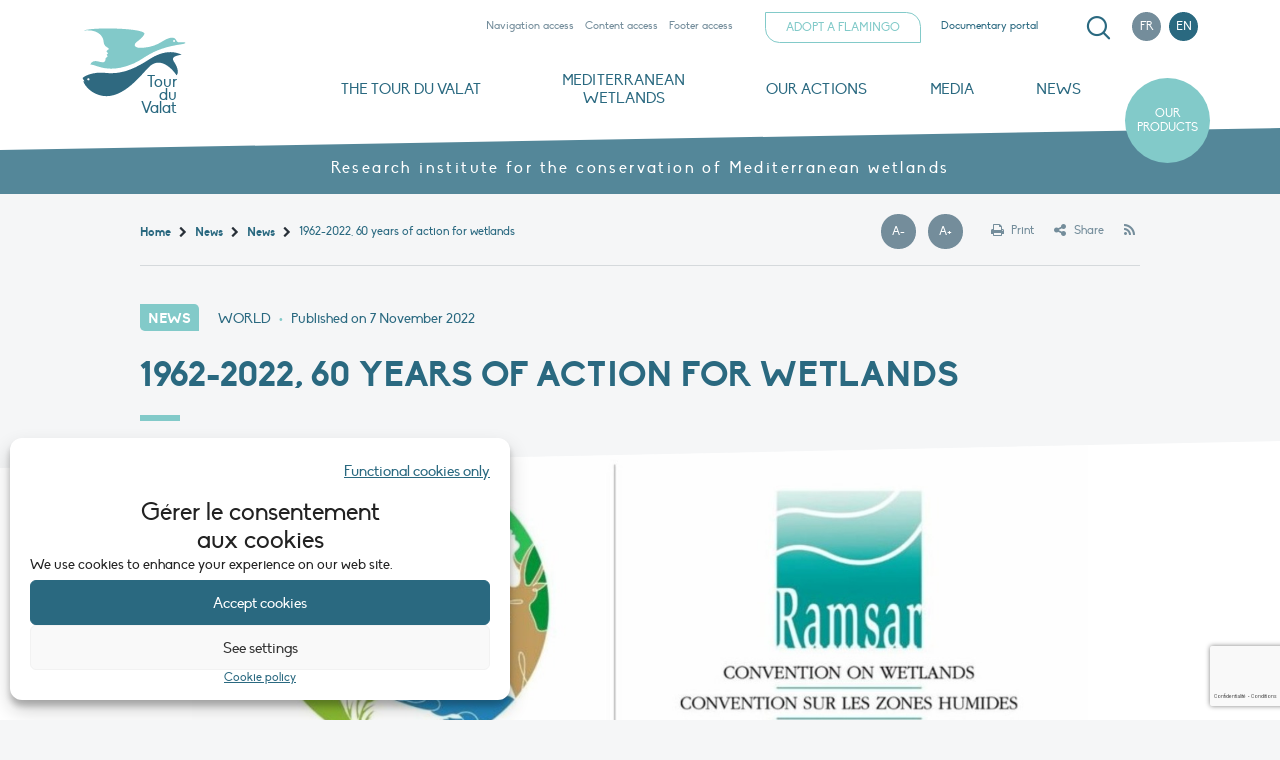

--- FILE ---
content_type: text/html; charset=UTF-8
request_url: https://tourduvalat.org/en/actualites-en/1962-2022-60-ans-daction-en-faveur-des-zones-humides/
body_size: 27969
content:

<!doctype html>
<html class="no-js" lang="en-US" >

<head>
    <meta charset="UTF-8" />
    <meta name="viewport" content="width=device-width, initial-scale=1.0" />
    
    <link rel="shortcut icon" href="https://tourduvalat.org/wp-content/themes/TdVPress/images/icons/favicon.ico" />
    <link rel="apple-touch-icon" sizes="57x57" href="https://tourduvalat.org/wp-content/themes/TdVPress/images/icons/apple-icon-57x57.png">
    <link rel="apple-touch-icon" sizes="60x60" href="https://tourduvalat.org/wp-content/themes/TdVPress/images/icons/apple-icon-60x60.png">
    <link rel="apple-touch-icon" sizes="72x72" href="https://tourduvalat.org/wp-content/themes/TdVPress/images/icons/apple-icon-72x72.png">
    <link rel="apple-touch-icon" sizes="76x76" href="https://tourduvalat.org/wp-content/themes/TdVPress/images/icons/apple-icon-76x76.png">
    <link rel="apple-touch-icon" sizes="114x114" href="https://tourduvalat.org/wp-content/themes/TdVPress/images/icons/apple-icon-114x114.png">
    <link rel="apple-touch-icon" sizes="120x120" href="https://tourduvalat.org/wp-content/themes/TdVPress/images/icons/apple-icon-120x120.png">
    <link rel="apple-touch-icon" sizes="144x144" href="https://tourduvalat.org/wp-content/themes/TdVPress/images/icons/apple-icon-144x144.png">
    <link rel="apple-touch-icon" sizes="152x152" href="https://tourduvalat.org/wp-content/themes/TdVPress/images/icons/apple-icon-152x152.png">
    <link rel="apple-touch-icon" sizes="180x180" href="https://tourduvalat.org/wp-content/themes/TdVPress/images/icons/apple-icon-180x180.png">
    <link rel="icon" type="image/png" sizes="192x192"  href="https://tourduvalat.org/wp-content/themes/TdVPress/images/icons/android-icon-192x192.png">
    <link rel="icon" type="image/png" sizes="32x32" href="https://tourduvalat.org/wp-content/themes/TdVPress/images/icons/favicon-32x32.png">
    <link rel="icon" type="image/png" sizes="96x96" href="https://tourduvalat.org/wp-content/themes/TdVPress/images/icons/favicon-96x96.png">
    <link rel="icon" type="image/png" sizes="16x16" href="https://tourduvalat.org/wp-content/themes/TdVPress/images/icons/favicon-16x16.png">
    <link rel="manifest" href="https://tourduvalat.org/wp-content/themes/TdVPress/images/icons/manifest.json">
    <meta name="msapplication-TileColor" content="#ffffff">
    <meta name="msapplication-TileImage" content="https://tourduvalat.org/wp-content/themes/TdVPress/images/icons/ms-icon-144x144.png">
    <meta name="theme-color" content="#ffffff">

    <title>1962-2022, 60 years of action for wetlands &#8211; Tour du Valat</title>
<meta name='robots' content='max-image-preview:large' />
	<style>img:is([sizes="auto" i], [sizes^="auto," i]) { contain-intrinsic-size: 3000px 1500px }</style>
	<meta name="dlm-version" content="5.0.33"><link rel="alternate" hreflang="fr-fr" href="https://tourduvalat.org/actualites/1962-2022-60-ans-daction-en-faveur-des-zones-humides/" />
<link rel="alternate" hreflang="en-us" href="https://tourduvalat.org/en/actualites-en/1962-2022-60-ans-daction-en-faveur-des-zones-humides/" />
<link rel="alternate" hreflang="x-default" href="https://tourduvalat.org/actualites/1962-2022-60-ans-daction-en-faveur-des-zones-humides/" />
<link rel='dns-prefetch' href='//static.addtoany.com' />
<link rel='dns-prefetch' href='//netdna.bootstrapcdn.com' />
		<!-- This site uses the Google Analytics by ExactMetrics plugin v8.7.4 - Using Analytics tracking - https://www.exactmetrics.com/ -->
							<script data-service="google-analytics" data-category="statistics" data-cmplz-src="//www.googletagmanager.com/gtag/js?id=G-TB6E1HKP8G"  data-cfasync="false" data-wpfc-render="false" type="text/plain" async></script>
			<script data-cfasync="false" data-wpfc-render="false" type="text/javascript">
				var em_version = '8.7.4';
				var em_track_user = true;
				var em_no_track_reason = '';
								var ExactMetricsDefaultLocations = {"page_location":"https:\/\/tourduvalat.org\/en\/actualites-en\/1962-2022-60-ans-daction-en-faveur-des-zones-humides\/"};
								if ( typeof ExactMetricsPrivacyGuardFilter === 'function' ) {
					var ExactMetricsLocations = (typeof ExactMetricsExcludeQuery === 'object') ? ExactMetricsPrivacyGuardFilter( ExactMetricsExcludeQuery ) : ExactMetricsPrivacyGuardFilter( ExactMetricsDefaultLocations );
				} else {
					var ExactMetricsLocations = (typeof ExactMetricsExcludeQuery === 'object') ? ExactMetricsExcludeQuery : ExactMetricsDefaultLocations;
				}

								var disableStrs = [
										'ga-disable-G-TB6E1HKP8G',
									];

				/* Function to detect opted out users */
				function __gtagTrackerIsOptedOut() {
					for (var index = 0; index < disableStrs.length; index++) {
						if (document.cookie.indexOf(disableStrs[index] + '=true') > -1) {
							return true;
						}
					}

					return false;
				}

				/* Disable tracking if the opt-out cookie exists. */
				if (__gtagTrackerIsOptedOut()) {
					for (var index = 0; index < disableStrs.length; index++) {
						window[disableStrs[index]] = true;
					}
				}

				/* Opt-out function */
				function __gtagTrackerOptout() {
					for (var index = 0; index < disableStrs.length; index++) {
						document.cookie = disableStrs[index] + '=true; expires=Thu, 31 Dec 2099 23:59:59 UTC; path=/';
						window[disableStrs[index]] = true;
					}
				}

				if ('undefined' === typeof gaOptout) {
					function gaOptout() {
						__gtagTrackerOptout();
					}
				}
								window.dataLayer = window.dataLayer || [];

				window.ExactMetricsDualTracker = {
					helpers: {},
					trackers: {},
				};
				if (em_track_user) {
					function __gtagDataLayer() {
						dataLayer.push(arguments);
					}

					function __gtagTracker(type, name, parameters) {
						if (!parameters) {
							parameters = {};
						}

						if (parameters.send_to) {
							__gtagDataLayer.apply(null, arguments);
							return;
						}

						if (type === 'event') {
														parameters.send_to = exactmetrics_frontend.v4_id;
							var hookName = name;
							if (typeof parameters['event_category'] !== 'undefined') {
								hookName = parameters['event_category'] + ':' + name;
							}

							if (typeof ExactMetricsDualTracker.trackers[hookName] !== 'undefined') {
								ExactMetricsDualTracker.trackers[hookName](parameters);
							} else {
								__gtagDataLayer('event', name, parameters);
							}
							
						} else {
							__gtagDataLayer.apply(null, arguments);
						}
					}

					__gtagTracker('js', new Date());
					__gtagTracker('set', {
						'developer_id.dNDMyYj': true,
											});
					if ( ExactMetricsLocations.page_location ) {
						__gtagTracker('set', ExactMetricsLocations);
					}
										__gtagTracker('config', 'G-TB6E1HKP8G', {"forceSSL":"true","anonymize_ip":"true"} );
										window.gtag = __gtagTracker;										(function () {
						/* https://developers.google.com/analytics/devguides/collection/analyticsjs/ */
						/* ga and __gaTracker compatibility shim. */
						var noopfn = function () {
							return null;
						};
						var newtracker = function () {
							return new Tracker();
						};
						var Tracker = function () {
							return null;
						};
						var p = Tracker.prototype;
						p.get = noopfn;
						p.set = noopfn;
						p.send = function () {
							var args = Array.prototype.slice.call(arguments);
							args.unshift('send');
							__gaTracker.apply(null, args);
						};
						var __gaTracker = function () {
							var len = arguments.length;
							if (len === 0) {
								return;
							}
							var f = arguments[len - 1];
							if (typeof f !== 'object' || f === null || typeof f.hitCallback !== 'function') {
								if ('send' === arguments[0]) {
									var hitConverted, hitObject = false, action;
									if ('event' === arguments[1]) {
										if ('undefined' !== typeof arguments[3]) {
											hitObject = {
												'eventAction': arguments[3],
												'eventCategory': arguments[2],
												'eventLabel': arguments[4],
												'value': arguments[5] ? arguments[5] : 1,
											}
										}
									}
									if ('pageview' === arguments[1]) {
										if ('undefined' !== typeof arguments[2]) {
											hitObject = {
												'eventAction': 'page_view',
												'page_path': arguments[2],
											}
										}
									}
									if (typeof arguments[2] === 'object') {
										hitObject = arguments[2];
									}
									if (typeof arguments[5] === 'object') {
										Object.assign(hitObject, arguments[5]);
									}
									if ('undefined' !== typeof arguments[1].hitType) {
										hitObject = arguments[1];
										if ('pageview' === hitObject.hitType) {
											hitObject.eventAction = 'page_view';
										}
									}
									if (hitObject) {
										action = 'timing' === arguments[1].hitType ? 'timing_complete' : hitObject.eventAction;
										hitConverted = mapArgs(hitObject);
										__gtagTracker('event', action, hitConverted);
									}
								}
								return;
							}

							function mapArgs(args) {
								var arg, hit = {};
								var gaMap = {
									'eventCategory': 'event_category',
									'eventAction': 'event_action',
									'eventLabel': 'event_label',
									'eventValue': 'event_value',
									'nonInteraction': 'non_interaction',
									'timingCategory': 'event_category',
									'timingVar': 'name',
									'timingValue': 'value',
									'timingLabel': 'event_label',
									'page': 'page_path',
									'location': 'page_location',
									'title': 'page_title',
									'referrer' : 'page_referrer',
								};
								for (arg in args) {
																		if (!(!args.hasOwnProperty(arg) || !gaMap.hasOwnProperty(arg))) {
										hit[gaMap[arg]] = args[arg];
									} else {
										hit[arg] = args[arg];
									}
								}
								return hit;
							}

							try {
								f.hitCallback();
							} catch (ex) {
							}
						};
						__gaTracker.create = newtracker;
						__gaTracker.getByName = newtracker;
						__gaTracker.getAll = function () {
							return [];
						};
						__gaTracker.remove = noopfn;
						__gaTracker.loaded = true;
						window['__gaTracker'] = __gaTracker;
					})();
									} else {
										console.log("");
					(function () {
						function __gtagTracker() {
							return null;
						}

						window['__gtagTracker'] = __gtagTracker;
						window['gtag'] = __gtagTracker;
					})();
									}
			</script>
			
							<!-- / Google Analytics by ExactMetrics -->
		<link rel='stylesheet' id='wp-block-library-css' href='https://tourduvalat.org/wp-includes/css/dist/block-library/style.min.css?ver=6a680243e87c9bd69ba322b676edb82d' type='text/css' media='all' />
<style id='classic-theme-styles-inline-css' type='text/css'>
/*! This file is auto-generated */
.wp-block-button__link{color:#fff;background-color:#32373c;border-radius:9999px;box-shadow:none;text-decoration:none;padding:calc(.667em + 2px) calc(1.333em + 2px);font-size:1.125em}.wp-block-file__button{background:#32373c;color:#fff;text-decoration:none}
</style>
<style id='global-styles-inline-css' type='text/css'>
:root{--wp--preset--aspect-ratio--square: 1;--wp--preset--aspect-ratio--4-3: 4/3;--wp--preset--aspect-ratio--3-4: 3/4;--wp--preset--aspect-ratio--3-2: 3/2;--wp--preset--aspect-ratio--2-3: 2/3;--wp--preset--aspect-ratio--16-9: 16/9;--wp--preset--aspect-ratio--9-16: 9/16;--wp--preset--color--black: #000000;--wp--preset--color--cyan-bluish-gray: #abb8c3;--wp--preset--color--white: #ffffff;--wp--preset--color--pale-pink: #f78da7;--wp--preset--color--vivid-red: #cf2e2e;--wp--preset--color--luminous-vivid-orange: #ff6900;--wp--preset--color--luminous-vivid-amber: #fcb900;--wp--preset--color--light-green-cyan: #7bdcb5;--wp--preset--color--vivid-green-cyan: #00d084;--wp--preset--color--pale-cyan-blue: #8ed1fc;--wp--preset--color--vivid-cyan-blue: #0693e3;--wp--preset--color--vivid-purple: #9b51e0;--wp--preset--gradient--vivid-cyan-blue-to-vivid-purple: linear-gradient(135deg,rgba(6,147,227,1) 0%,rgb(155,81,224) 100%);--wp--preset--gradient--light-green-cyan-to-vivid-green-cyan: linear-gradient(135deg,rgb(122,220,180) 0%,rgb(0,208,130) 100%);--wp--preset--gradient--luminous-vivid-amber-to-luminous-vivid-orange: linear-gradient(135deg,rgba(252,185,0,1) 0%,rgba(255,105,0,1) 100%);--wp--preset--gradient--luminous-vivid-orange-to-vivid-red: linear-gradient(135deg,rgba(255,105,0,1) 0%,rgb(207,46,46) 100%);--wp--preset--gradient--very-light-gray-to-cyan-bluish-gray: linear-gradient(135deg,rgb(238,238,238) 0%,rgb(169,184,195) 100%);--wp--preset--gradient--cool-to-warm-spectrum: linear-gradient(135deg,rgb(74,234,220) 0%,rgb(151,120,209) 20%,rgb(207,42,186) 40%,rgb(238,44,130) 60%,rgb(251,105,98) 80%,rgb(254,248,76) 100%);--wp--preset--gradient--blush-light-purple: linear-gradient(135deg,rgb(255,206,236) 0%,rgb(152,150,240) 100%);--wp--preset--gradient--blush-bordeaux: linear-gradient(135deg,rgb(254,205,165) 0%,rgb(254,45,45) 50%,rgb(107,0,62) 100%);--wp--preset--gradient--luminous-dusk: linear-gradient(135deg,rgb(255,203,112) 0%,rgb(199,81,192) 50%,rgb(65,88,208) 100%);--wp--preset--gradient--pale-ocean: linear-gradient(135deg,rgb(255,245,203) 0%,rgb(182,227,212) 50%,rgb(51,167,181) 100%);--wp--preset--gradient--electric-grass: linear-gradient(135deg,rgb(202,248,128) 0%,rgb(113,206,126) 100%);--wp--preset--gradient--midnight: linear-gradient(135deg,rgb(2,3,129) 0%,rgb(40,116,252) 100%);--wp--preset--font-size--small: 13px;--wp--preset--font-size--medium: 20px;--wp--preset--font-size--large: 36px;--wp--preset--font-size--x-large: 42px;--wp--preset--spacing--20: 0.44rem;--wp--preset--spacing--30: 0.67rem;--wp--preset--spacing--40: 1rem;--wp--preset--spacing--50: 1.5rem;--wp--preset--spacing--60: 2.25rem;--wp--preset--spacing--70: 3.38rem;--wp--preset--spacing--80: 5.06rem;--wp--preset--shadow--natural: 6px 6px 9px rgba(0, 0, 0, 0.2);--wp--preset--shadow--deep: 12px 12px 50px rgba(0, 0, 0, 0.4);--wp--preset--shadow--sharp: 6px 6px 0px rgba(0, 0, 0, 0.2);--wp--preset--shadow--outlined: 6px 6px 0px -3px rgba(255, 255, 255, 1), 6px 6px rgba(0, 0, 0, 1);--wp--preset--shadow--crisp: 6px 6px 0px rgba(0, 0, 0, 1);}:where(.is-layout-flex){gap: 0.5em;}:where(.is-layout-grid){gap: 0.5em;}body .is-layout-flex{display: flex;}.is-layout-flex{flex-wrap: wrap;align-items: center;}.is-layout-flex > :is(*, div){margin: 0;}body .is-layout-grid{display: grid;}.is-layout-grid > :is(*, div){margin: 0;}:where(.wp-block-columns.is-layout-flex){gap: 2em;}:where(.wp-block-columns.is-layout-grid){gap: 2em;}:where(.wp-block-post-template.is-layout-flex){gap: 1.25em;}:where(.wp-block-post-template.is-layout-grid){gap: 1.25em;}.has-black-color{color: var(--wp--preset--color--black) !important;}.has-cyan-bluish-gray-color{color: var(--wp--preset--color--cyan-bluish-gray) !important;}.has-white-color{color: var(--wp--preset--color--white) !important;}.has-pale-pink-color{color: var(--wp--preset--color--pale-pink) !important;}.has-vivid-red-color{color: var(--wp--preset--color--vivid-red) !important;}.has-luminous-vivid-orange-color{color: var(--wp--preset--color--luminous-vivid-orange) !important;}.has-luminous-vivid-amber-color{color: var(--wp--preset--color--luminous-vivid-amber) !important;}.has-light-green-cyan-color{color: var(--wp--preset--color--light-green-cyan) !important;}.has-vivid-green-cyan-color{color: var(--wp--preset--color--vivid-green-cyan) !important;}.has-pale-cyan-blue-color{color: var(--wp--preset--color--pale-cyan-blue) !important;}.has-vivid-cyan-blue-color{color: var(--wp--preset--color--vivid-cyan-blue) !important;}.has-vivid-purple-color{color: var(--wp--preset--color--vivid-purple) !important;}.has-black-background-color{background-color: var(--wp--preset--color--black) !important;}.has-cyan-bluish-gray-background-color{background-color: var(--wp--preset--color--cyan-bluish-gray) !important;}.has-white-background-color{background-color: var(--wp--preset--color--white) !important;}.has-pale-pink-background-color{background-color: var(--wp--preset--color--pale-pink) !important;}.has-vivid-red-background-color{background-color: var(--wp--preset--color--vivid-red) !important;}.has-luminous-vivid-orange-background-color{background-color: var(--wp--preset--color--luminous-vivid-orange) !important;}.has-luminous-vivid-amber-background-color{background-color: var(--wp--preset--color--luminous-vivid-amber) !important;}.has-light-green-cyan-background-color{background-color: var(--wp--preset--color--light-green-cyan) !important;}.has-vivid-green-cyan-background-color{background-color: var(--wp--preset--color--vivid-green-cyan) !important;}.has-pale-cyan-blue-background-color{background-color: var(--wp--preset--color--pale-cyan-blue) !important;}.has-vivid-cyan-blue-background-color{background-color: var(--wp--preset--color--vivid-cyan-blue) !important;}.has-vivid-purple-background-color{background-color: var(--wp--preset--color--vivid-purple) !important;}.has-black-border-color{border-color: var(--wp--preset--color--black) !important;}.has-cyan-bluish-gray-border-color{border-color: var(--wp--preset--color--cyan-bluish-gray) !important;}.has-white-border-color{border-color: var(--wp--preset--color--white) !important;}.has-pale-pink-border-color{border-color: var(--wp--preset--color--pale-pink) !important;}.has-vivid-red-border-color{border-color: var(--wp--preset--color--vivid-red) !important;}.has-luminous-vivid-orange-border-color{border-color: var(--wp--preset--color--luminous-vivid-orange) !important;}.has-luminous-vivid-amber-border-color{border-color: var(--wp--preset--color--luminous-vivid-amber) !important;}.has-light-green-cyan-border-color{border-color: var(--wp--preset--color--light-green-cyan) !important;}.has-vivid-green-cyan-border-color{border-color: var(--wp--preset--color--vivid-green-cyan) !important;}.has-pale-cyan-blue-border-color{border-color: var(--wp--preset--color--pale-cyan-blue) !important;}.has-vivid-cyan-blue-border-color{border-color: var(--wp--preset--color--vivid-cyan-blue) !important;}.has-vivid-purple-border-color{border-color: var(--wp--preset--color--vivid-purple) !important;}.has-vivid-cyan-blue-to-vivid-purple-gradient-background{background: var(--wp--preset--gradient--vivid-cyan-blue-to-vivid-purple) !important;}.has-light-green-cyan-to-vivid-green-cyan-gradient-background{background: var(--wp--preset--gradient--light-green-cyan-to-vivid-green-cyan) !important;}.has-luminous-vivid-amber-to-luminous-vivid-orange-gradient-background{background: var(--wp--preset--gradient--luminous-vivid-amber-to-luminous-vivid-orange) !important;}.has-luminous-vivid-orange-to-vivid-red-gradient-background{background: var(--wp--preset--gradient--luminous-vivid-orange-to-vivid-red) !important;}.has-very-light-gray-to-cyan-bluish-gray-gradient-background{background: var(--wp--preset--gradient--very-light-gray-to-cyan-bluish-gray) !important;}.has-cool-to-warm-spectrum-gradient-background{background: var(--wp--preset--gradient--cool-to-warm-spectrum) !important;}.has-blush-light-purple-gradient-background{background: var(--wp--preset--gradient--blush-light-purple) !important;}.has-blush-bordeaux-gradient-background{background: var(--wp--preset--gradient--blush-bordeaux) !important;}.has-luminous-dusk-gradient-background{background: var(--wp--preset--gradient--luminous-dusk) !important;}.has-pale-ocean-gradient-background{background: var(--wp--preset--gradient--pale-ocean) !important;}.has-electric-grass-gradient-background{background: var(--wp--preset--gradient--electric-grass) !important;}.has-midnight-gradient-background{background: var(--wp--preset--gradient--midnight) !important;}.has-small-font-size{font-size: var(--wp--preset--font-size--small) !important;}.has-medium-font-size{font-size: var(--wp--preset--font-size--medium) !important;}.has-large-font-size{font-size: var(--wp--preset--font-size--large) !important;}.has-x-large-font-size{font-size: var(--wp--preset--font-size--x-large) !important;}
:where(.wp-block-post-template.is-layout-flex){gap: 1.25em;}:where(.wp-block-post-template.is-layout-grid){gap: 1.25em;}
:where(.wp-block-columns.is-layout-flex){gap: 2em;}:where(.wp-block-columns.is-layout-grid){gap: 2em;}
:root :where(.wp-block-pullquote){font-size: 1.5em;line-height: 1.6;}
</style>
<link rel='stylesheet' id='dashicons-css' href='https://tourduvalat.org/wp-includes/css/dashicons.min.css?ver=6a680243e87c9bd69ba322b676edb82d' type='text/css' media='all' />
<link rel='stylesheet' id='everest-forms-general-css' href='https://tourduvalat.org/wp-content/plugins/everest-forms/assets/css/everest-forms.css?ver=3.4.0' type='text/css' media='all' />
<link rel='stylesheet' id='jquery-intl-tel-input-css' href='https://tourduvalat.org/wp-content/plugins/everest-forms/assets/css/intlTelInput.css?ver=3.4.0' type='text/css' media='all' />
<link rel='stylesheet' id='font-awesome-css' href='//netdna.bootstrapcdn.com/font-awesome/4.0.3/css/font-awesome.min.css?ver=4.0.3' type='text/css' media='all' />
<link rel='stylesheet' id='wprss-et-styles-css' href='https://tourduvalat.org/wp-content/plugins/wp-rss-excerpts-thumbnails/css/styles.css?ver=6a680243e87c9bd69ba322b676edb82d' type='text/css' media='all' />
<link rel='stylesheet' id='cmplz-general-css' href='https://tourduvalat.org/wp-content/plugins/complianz-gdpr/assets/css/cookieblocker.min.css?ver=1755533522' type='text/css' media='all' />
<link rel='stylesheet' id='search-filter-plugin-styles-css' href='https://tourduvalat.org/wp-content/plugins/search-filter-pro/public/assets/css/search-filter.min.css?ver=2.5.21' type='text/css' media='all' />
<link rel='stylesheet' id='cms-navigation-style-base-css' href='https://tourduvalat.org/wp-content/plugins/wpml-cms-nav/res/css/cms-navigation-base.css?ver=1.5.6' type='text/css' media='screen' />
<link rel='stylesheet' id='cms-navigation-style-css' href='https://tourduvalat.org/wp-content/plugins/wpml-cms-nav/res/css/cms-navigation.css?ver=1.5.6' type='text/css' media='screen' />
<link rel='stylesheet' id='normalize-stylesheet-css' href='https://tourduvalat.org/wp-content/themes/TdVPress/css/normalize.css?ver=1.0.0' type='text/css' media='all' />
<link rel='stylesheet' id='fonts-stylesheet-css' href='https://tourduvalat.org/wp-content/themes/TdVPress/css/fonts.css?ver=1.0.0' type='text/css' media='all' />
<link rel='stylesheet' id='font-awesome-stylesheet-css' href='https://tourduvalat.org/wp-content/themes/TdVPress/css/font-awesome.css?ver=1.0.0' type='text/css' media='all' />
<link rel='stylesheet' id='icons-stylesheet-css' href='https://tourduvalat.org/wp-content/themes/TdVPress/css/icons.css?ver=1.0.0' type='text/css' media='all' />
<link rel='stylesheet' id='main-stylesheet-css' href='https://tourduvalat.org/wp-content/themes/TdVPress/css/styles.css?ver=1.0.0' type='text/css' media='all' />
<link rel='stylesheet' id='swiper-stylesheet-css' href='https://tourduvalat.org/wp-content/themes/TdVPress/css/swiper.min.css?ver=1.0.0' type='text/css' media='all' />
<link rel='stylesheet' id='layout-stylesheet-css' href='https://tourduvalat.org/wp-content/themes/TdVPress/css/layout.css?ver=1.0.0' type='text/css' media='all' />
<link rel='stylesheet' id='responsive-stylesheet-css' href='https://tourduvalat.org/wp-content/themes/TdVPress/css/responsive.css?ver=1.0.0' type='text/css' media='all' />
<link rel='stylesheet' id='gca-column-styles-css' href='https://tourduvalat.org/wp-content/plugins/genesis-columns-advanced/css/gca-column-styles.css?ver=6a680243e87c9bd69ba322b676edb82d' type='text/css' media='all' />
<link rel='stylesheet' id='addtoany-css' href='https://tourduvalat.org/wp-content/plugins/add-to-any/addtoany.min.css?ver=1.16' type='text/css' media='all' />
<script type="text/javascript" src="https://tourduvalat.org/wp-content/plugins/google-analytics-dashboard-for-wp/assets/js/frontend-gtag.min.js?ver=8.7.4" id="exactmetrics-frontend-script-js" async="async" data-wp-strategy="async"></script>
<script data-cfasync="false" data-wpfc-render="false" type="text/javascript" id='exactmetrics-frontend-script-js-extra'>/* <![CDATA[ */
var exactmetrics_frontend = {"js_events_tracking":"true","download_extensions":"zip,mp3,mpeg,pdf,docx,pptx,xlsx,rar","inbound_paths":"[]","home_url":"https:\/\/tourduvalat.org\/en\/","hash_tracking":"false","v4_id":"G-TB6E1HKP8G"};/* ]]> */
</script>
<script type="text/javascript" src="https://tourduvalat.org/wp-includes/js/jquery/jquery.min.js?ver=3.7.1" id="jquery-core-js"></script>
<script type="text/javascript" src="https://tourduvalat.org/wp-includes/js/jquery/jquery-migrate.min.js?ver=3.4.1" id="jquery-migrate-js"></script>
<script type="text/javascript" id="addtoany-core-js-before">
/* <![CDATA[ */
window.a2a_config=window.a2a_config||{};a2a_config.callbacks=[];a2a_config.overlays=[];a2a_config.templates={};
a2a_config.icon_color="transparent,#2a6980";
/* ]]> */
</script>
<script type="text/javascript" defer src="https://static.addtoany.com/menu/page.js" id="addtoany-core-js"></script>
<script type="text/javascript" defer src="https://tourduvalat.org/wp-content/plugins/add-to-any/addtoany.min.js?ver=1.1" id="addtoany-jquery-js"></script>
<script type="text/javascript" id="search-filter-plugin-build-js-extra">
/* <![CDATA[ */
var SF_LDATA = {"ajax_url":"https:\/\/tourduvalat.org\/wp-admin\/admin-ajax.php","home_url":"https:\/\/tourduvalat.org\/en\/","extensions":[]};
/* ]]> */
</script>
<script type="text/javascript" src="https://tourduvalat.org/wp-content/plugins/search-filter-pro/public/assets/js/search-filter-build.min.js?ver=2.5.21" id="search-filter-plugin-build-js"></script>
<script type="text/javascript" src="https://tourduvalat.org/wp-content/plugins/search-filter-pro/public/assets/js/chosen.jquery.min.js?ver=2.5.21" id="search-filter-plugin-chosen-js"></script>
<link rel="https://api.w.org/" href="https://tourduvalat.org/en/wp-json/" /><link rel="alternate" title="JSON" type="application/json" href="https://tourduvalat.org/en/wp-json/wp/v2/posts/37734" /><link rel="alternate" title="oEmbed (JSON)" type="application/json+oembed" href="https://tourduvalat.org/en/wp-json/oembed/1.0/embed?url=https%3A%2F%2Ftourduvalat.org%2Fen%2Factualites-en%2F1962-2022-60-ans-daction-en-faveur-des-zones-humides%2F" />
<link rel="alternate" title="oEmbed (XML)" type="text/xml+oembed" href="https://tourduvalat.org/en/wp-json/oembed/1.0/embed?url=https%3A%2F%2Ftourduvalat.org%2Fen%2Factualites-en%2F1962-2022-60-ans-daction-en-faveur-des-zones-humides%2F&#038;format=xml" />
<meta name="generator" content="WPML ver:4.7.6 stt:1,4;" />
        <noscript>
            <style>
                #the-preloader-element { display: none !important; }
            </style>
        </noscript>
                <script type="text/javascript">
        var ajaxurl = 'https://tourduvalat.org/wp-admin/admin-ajax.php';
        </script>
    			<style>.cmplz-hidden {
					display: none !important;
				}</style><style type="text/css">
                    .ctl-bullets-container {
                display: block;
                position: fixed;
                right: 0;
                height: 100%;
                z-index: 1049;
                font-weight: normal;
                height: 70vh;
                overflow-x: hidden;
                overflow-y: auto;
                margin: 15vh auto;
            }</style>	<style>
		@media screen and (min-width:1024px) {
			.site-header-main .cell.tmp70ans {
				padding: 0;
			}
			.site-header-main .cell.tmp70ans .site-title {
				display: flex;
			}
			.site-header-main .cell.tmp70ans .site-title a {
				margin-left: auto;
				margin-right: auto;
			}
		}
		.site-1 #site-header-desktop .cell.tmp70ans img {
			max-width: 224px;
			width: 224px;
		}
		@media screen and (max-width:1071px) {
			.site-1 #site-header-desktop .cell.tmp70ans img {
				max-width: 192px;
				width: 192px;
			}
		}
		#site-header-mobile .tmp70ans .site-title img, #main-reveal-mobile .tmp70ans .site-title img {
			max-width: 100%;
		}
		.section-socials .section-facebook {
			flex-grow: 2;
		}
	</style>
</head>

<body data-cmplz=1 class="wp-singular post-template-default single single-post postid-37734 single-format-standard wp-custom-logo wp-theme-TdVPress site-1 everest-forms-no-js"> 
<div id="wptime-plugin-preloader"></div>
<header id="site-header" role="banner">

    <!-- Mobile Header -->
    <div id="site-header-mobile">
    
        <div class="site-header-main grid-x grid-padding-x">
            
            <div class="cell auto tmp702ans">
                <div class="site-title">
									                    <a class="has-logo" href="https://tourduvalat.org/en/" rel="home">
					<img src="https://tourduvalat.org/wp-content/uploads/2017/10/logo.svg"><span>Tour du Valat</span>                    </a>
				                </div>
            </div>
            
            <div class="cell shrink" data-open="main-reveal-mobile"> 
                <button class="menu-icon notScrolled" type="button" data-open="main-reveal-mobile"><span class="show-for-sr">Menu</span></button> 
            </div>
            
        </div>

        <nav class="main-reveal-mobile reveal full" id="main-reveal-mobile" role="navigation" data-reveal data-animation-in="scale-in-down" data-animation-out="scale-out-up">
    
            <div class="site-header-main grid-x grid-padding-x">
                
                <div class="cell auto tmp702ans">
                    <div class="site-title">
					                                                <a class="has-logo" href="https://tourduvalat.org/en/" rel="home">
                        <img src="https://tourduvalat.org/wp-content/uploads/2017/10/logo.svg"><span>Tour du Valat</span>                        </a>
					                    </div>
                </div>
                
                <div class="cell shrink"> 
                    <button class="close-button" data-close aria-label="Close modal" type="button"><span class="show-for-sr">Close</span></button>
                </div>
                
            </div>
            
             
<div class="site-header-tools grid-x grid-padding-x">

    <div class="cell shrink show-for-large">
        <ul class="access-menu menu">
            <li><a href="#main-menu-desktop" data-smooth-scroll>Navigation access</a></li>
            <li><a href="#main-wrap" data-smooth-scroll>Content access</a></li>
            <li><a href="#footer-container" data-smooth-scroll>Footer access</a></li>
        </ul>
    </div>

    <div class="cell shrink show-for-large">
        <ul id="menu-menu-du-haut-anglais" class="menu top-menu"><li id="menu-item-16732" class="button small secondary menu-item menu-item-type-custom menu-item-object-custom menu-item-16732"><a href="https://monflamant.com/en/">Adopt a flamingo</a></li>
<li id="menu-item-23574" class="menu-item menu-item-type-custom menu-item-object-custom menu-item-23574"><a href="https://tourduvalat.org/">Documentary portal</a></li>
</ul>    </div>

    <div class="cell shrink" >
        <ul class="search-menu menu" data-dropdown-menu data-disable-hover="true" data-click-open="true" data-close-on-click-inside="false">
            <li class="is-dropdown-submenu-parent">
                <a href="#"><span class="show-for-sr">Search</span></a>
                <ul class="menu submenu is-dropdown-submenu" aria-hidden="true">
                	<li><form role="search" method="get" id="searchform" action="https://tourduvalat.org/en/">
		<div class="input-group">
		<input type="text" class="input-group-field" value="" name="s" id="s" placeholder="Search">
				<div class="input-group-button">
			<input type="submit" id="searchsubmit" value="OK" class="button small secondary">
		</div>
	</div>
	</form>
</li> 
                </ul>
            </li>
        </ul> 

    </div>
    
        <div class="cell shrink"> 
        <ul class="menu languages-menu"><li><a href="https://tourduvalat.org/actualites/1962-2022-60-ans-daction-en-faveur-des-zones-humides/">fr</a></li><li><span>en</span></li></ul>    </div>
        
</div> 
 
  
            
            <ul id="main-menu-mobile" class="vertical menu main-menu" data-accordion-menu><li id="menu-item-16515" class="menu-item menu-item-type-post_type menu-item-object-page menu-item-has-children menu-item-16515"><a href="https://tourduvalat.org/en/fondation-tour-du-valat/">The Tour du Valat</a>
<ul class="vertical nested menu">
	<li id="menu-item-16514" class="menu-item menu-item-type-post_type menu-item-object-page menu-item-16514"><a href="https://tourduvalat.org/en/fondation-tour-du-valat/history-and-values/">History and values</a></li>
	<li id="menu-item-22087" class="menu-item menu-item-type-post_type menu-item-object-page menu-item-22087"><a href="https://tourduvalat.org/en/fondation-tour-du-valat/le-domaine/">The estate</a></li>
	<li id="menu-item-16521" class="menu-item menu-item-type-post_type menu-item-object-page menu-item-16521"><a href="https://tourduvalat.org/en/fondation-tour-du-valat/equipe/">Our team</a></li>
	<li id="menu-item-27402" class="menu-item menu-item-type-post_type menu-item-object-page menu-item-27402"><a href="https://tourduvalat.org/en/fondation-tour-du-valat/organisation-chart-and-cvs/">Organisation chart and CVs</a></li>
	<li id="menu-item-16522" class="menu-item menu-item-type-post_type menu-item-object-page menu-item-16522"><a href="https://tourduvalat.org/en/fondation-tour-du-valat/gouvernance-et-financement/">Governance and budget</a></li>
	<li id="menu-item-16523" class="menu-item menu-item-type-post_type menu-item-object-page menu-item-16523"><a href="https://tourduvalat.org/en/fondation-tour-du-valat/nos-partenaires-nos-mecenes/">Partners and sponsors</a></li>
	<li id="menu-item-16527" class="menu-item menu-item-type-post_type menu-item-object-page menu-item-16527"><a href="https://tourduvalat.org/en/fondation-tour-du-valat/nous-rendre-visite/">Visiting the Tour du Valat</a></li>
</ul>
</li>
<li id="menu-item-16528" class="menu-item menu-item-type-post_type menu-item-object-page menu-item-has-children menu-item-16528"><a href="https://tourduvalat.org/en/mediterranean-wetlands/">Mediterranean wetlands</a>
<ul class="vertical nested menu">
	<li id="menu-item-16529" class="menu-item menu-item-type-post_type menu-item-object-page menu-item-16529"><a href="https://tourduvalat.org/en/mediterranean-wetlands/differents-type-de-zones-humides/">Types of Mediterranean wetlands</a></li>
	<li id="menu-item-16532" class="menu-item menu-item-type-post_type menu-item-object-page menu-item-16532"><a href="https://tourduvalat.org/en/mediterranean-wetlands/menaces-enjeux-protection/">Threats, issues and protection</a></li>
	<li id="menu-item-16533" class="menu-item menu-item-type-post_type menu-item-object-page menu-item-16533"><a href="https://tourduvalat.org/en/mediterranean-wetlands/zoom-sur-la-camargue/">Spotlight on the Camargue</a></li>
	<li id="menu-item-27004" class="menu-item menu-item-type-post_type menu-item-object-page menu-item-27004"><a href="https://tourduvalat.org/en/mediterranean-wetlands/the-mediterranean-alliance-for-wetlands/">The Mediterranean Alliance for Wetlands</a></li>
	<li id="menu-item-20639" class="menu-item menu-item-type-post_type menu-item-object-page menu-item-20639"><a href="https://tourduvalat.org/en/mediterranean-wetlands/mwo/">The Mediterranean Wetlands Observatory</a></li>
</ul>
</li>
<li id="menu-item-16534" class="menu-item menu-item-type-post_type menu-item-object-page menu-item-16534"><a href="https://tourduvalat.org/en/actions/">Our actions</a></li>
<li id="menu-item-16536" class="menu-item menu-item-type-post_type menu-item-object-page menu-item-has-children menu-item-16536"><a href="https://tourduvalat.org/en/media/">Media</a>
<ul class="vertical nested menu">
	<li id="menu-item-16537" class="menu-item menu-item-type-post_type menu-item-object-page menu-item-16537"><a href="https://tourduvalat.org/en/media/bibliotheque/">The Library</a></li>
	<li id="menu-item-23585" class="menu-item menu-item-type-post_type menu-item-object-page menu-item-23585"><a href="https://tourduvalat.org/en/media/recent-publications/">Recent publications</a></li>
	<li id="menu-item-16538" class="menu-item menu-item-type-post_type menu-item-object-page menu-item-16538"><a href="https://tourduvalat.org/en/media/rapports-dactivite/">Activity reports</a></li>
	<li id="menu-item-19715" class="menu-item menu-item-type-post_type menu-item-object-page menu-item-19715"><a href="https://tourduvalat.org/en/media/archives-ouvertes/">The HAL portal</a></li>
	<li id="menu-item-16539" class="menu-item menu-item-type-post_type menu-item-object-page menu-item-16539"><a href="https://tourduvalat.org/en/media/brochures/">Books, booklets and reports</a></li>
	<li id="menu-item-16540" class="menu-item menu-item-type-post_type menu-item-object-page menu-item-16540"><a href="https://tourduvalat.org/en/media/documents-institutionels/">Institutionnal documents</a></li>
	<li id="menu-item-16541" class="menu-item menu-item-type-post_type menu-item-object-page menu-item-16541"><a href="https://tourduvalat.org/en/media/photo-gallery/">Photo gallery</a></li>
	<li id="menu-item-16542" class="menu-item menu-item-type-post_type menu-item-object-page menu-item-16542"><a href="https://tourduvalat.org/en/media/ressources-audiovisuelles/">Videos</a></li>
</ul>
</li>
<li id="menu-item-16543" class="menu-item menu-item-type-post_type menu-item-object-page current_page_parent menu-item-16543"><a href="https://tourduvalat.org/en/actualites/">News</a></li>
</ul>             
			<div class="cell shrink"><ul id="focus-menu-mobile" class="vertical menu focus-menu" data-accordion-menu><li id="menu-item-16713" class="menu-item menu-item-type-custom menu-item-object-custom menu-item-has-children menu-item-16713"><a href="#">Our products</a>
<ul class="vertical nested menu">
	<li id="menu-item-48045" class="menu-item menu-item-type-post_type menu-item-object-page menu-item-48045"><a href="https://tourduvalat.org/en/fondation-tour-du-valat/ourproducts/">Agroecological products</a></li>
	<li id="menu-item-16714" class="menu-item menu-item-type-post_type menu-item-object-page menu-item-16714"><a href="https://tourduvalat.org/en/support-us/parrainage-flamant-2/">Adopt a Flamingo</a></li>
</ul>
</li>
</ul></div> 
          
        </nav>
    </div>
    <!-- END Mobile Header -->

    <!-- Desktop Header -->
    <div id="site-header-desktop">
        
         
<div class="site-header-tools grid-x grid-padding-x">

    <div class="cell shrink show-for-large">
        <ul class="access-menu menu">
            <li><a href="#main-menu-desktop" data-smooth-scroll>Navigation access</a></li>
            <li><a href="#main-wrap" data-smooth-scroll>Content access</a></li>
            <li><a href="#footer-container" data-smooth-scroll>Footer access</a></li>
        </ul>
    </div>

    <div class="cell shrink show-for-large">
        <ul id="menu-menu-du-haut-anglais-1" class="menu top-menu"><li class="button small secondary menu-item menu-item-type-custom menu-item-object-custom menu-item-16732"><a href="https://monflamant.com/en/">Adopt a flamingo</a></li>
<li class="menu-item menu-item-type-custom menu-item-object-custom menu-item-23574"><a href="https://tourduvalat.org/">Documentary portal</a></li>
</ul>    </div>

    <div class="cell shrink" >
        <ul class="search-menu menu" data-dropdown-menu data-disable-hover="true" data-click-open="true" data-close-on-click-inside="false">
            <li class="is-dropdown-submenu-parent">
                <a href="#"><span class="show-for-sr">Search</span></a>
                <ul class="menu submenu is-dropdown-submenu" aria-hidden="true">
                	<li><form role="search" method="get" id="searchform" action="https://tourduvalat.org/en/">
		<div class="input-group">
		<input type="text" class="input-group-field" value="" name="s" id="s" placeholder="Search">
				<div class="input-group-button">
			<input type="submit" id="searchsubmit" value="OK" class="button small secondary">
		</div>
	</div>
	</form>
</li> 
                </ul>
            </li>
        </ul> 

    </div>
    
        <div class="cell shrink"> 
        <ul class="menu languages-menu"><li><a href="https://tourduvalat.org/actualites/1962-2022-60-ans-daction-en-faveur-des-zones-humides/">fr</a></li><li><span>en</span></li></ul>    </div>
        
</div> 
 
  
        
        <nav class="site-header-main grid-x grid-padding-x" role="navigation"> 
        
            <div class="cell auto tmp702ans">
                <div class="site-title">
									                    <a class="has-logo" href="https://tourduvalat.org/en/" rel="home">
					<img src="https://tourduvalat.org/wp-content/uploads/2017/10/logo.svg"><span>Tour du Valat</span>                    </a>
				                </div>
            </div>
            
			<div class="cell shrink"><ul id="main-menu-desktop" class="dropdown menu main-menu desktop-menu" data-dropdown-menu><li class="menu-item menu-item-type-post_type menu-item-object-page menu-item-has-children menu-item-16515"><a href="https://tourduvalat.org/en/fondation-tour-du-valat/">The Tour du Valat</a>
<ul class="menu">

<div class="grid-container" data-equalizer>

<div class="grid-x grid-margin-x">
	<li class="cell small-3 menu-item menu-item-type-post_type menu-item-object-page menu-item-16514"  data-equalizer-watch><a href="https://tourduvalat.org/en/fondation-tour-du-valat/history-and-values/">History and values</a></li>
	<li class="cell small-3 menu-item menu-item-type-post_type menu-item-object-page menu-item-22087"  data-equalizer-watch><a href="https://tourduvalat.org/en/fondation-tour-du-valat/le-domaine/">The estate</a></li>
	<li class="cell small-3 menu-item menu-item-type-post_type menu-item-object-page menu-item-16521"  data-equalizer-watch><a href="https://tourduvalat.org/en/fondation-tour-du-valat/equipe/">Our team</a></li>
	<li class="cell small-3 menu-item menu-item-type-post_type menu-item-object-page menu-item-27402"  data-equalizer-watch><a href="https://tourduvalat.org/en/fondation-tour-du-valat/organisation-chart-and-cvs/">Organisation chart and CVs</a></li>
	<li class="cell small-3 menu-item menu-item-type-post_type menu-item-object-page menu-item-16522"  data-equalizer-watch><a href="https://tourduvalat.org/en/fondation-tour-du-valat/gouvernance-et-financement/">Governance and budget</a></li>
	<li class="cell small-3 menu-item menu-item-type-post_type menu-item-object-page menu-item-16523"  data-equalizer-watch><a href="https://tourduvalat.org/en/fondation-tour-du-valat/nos-partenaires-nos-mecenes/">Partners and sponsors</a></li>
	<li class="cell small-3 menu-item menu-item-type-post_type menu-item-object-page menu-item-16527"  data-equalizer-watch><a href="https://tourduvalat.org/en/fondation-tour-du-valat/nous-rendre-visite/">Visiting the Tour du Valat</a></li>

</div>

</div>

</ul>
</li>
<li class="menu-item menu-item-type-post_type menu-item-object-page menu-item-has-children menu-item-16528"><a href="https://tourduvalat.org/en/mediterranean-wetlands/">Mediterranean wetlands</a>
<ul class="menu">

<div class="grid-container" data-equalizer>

<div class="grid-x grid-margin-x">
	<li class="cell small-3 menu-item menu-item-type-post_type menu-item-object-page menu-item-16529"  data-equalizer-watch><a href="https://tourduvalat.org/en/mediterranean-wetlands/differents-type-de-zones-humides/">Types of Mediterranean wetlands</a></li>
	<li class="cell small-3 menu-item menu-item-type-post_type menu-item-object-page menu-item-16532"  data-equalizer-watch><a href="https://tourduvalat.org/en/mediterranean-wetlands/menaces-enjeux-protection/">Threats, issues and protection</a></li>
	<li class="cell small-3 menu-item menu-item-type-post_type menu-item-object-page menu-item-16533"  data-equalizer-watch><a href="https://tourduvalat.org/en/mediterranean-wetlands/zoom-sur-la-camargue/">Spotlight on the Camargue</a></li>
	<li class="cell small-3 menu-item menu-item-type-post_type menu-item-object-page menu-item-27004"  data-equalizer-watch><a href="https://tourduvalat.org/en/mediterranean-wetlands/the-mediterranean-alliance-for-wetlands/">The Mediterranean Alliance for Wetlands</a></li>
	<li class="cell small-3 menu-item menu-item-type-post_type menu-item-object-page menu-item-20639"  data-equalizer-watch><a href="https://tourduvalat.org/en/mediterranean-wetlands/mwo/">The Mediterranean Wetlands Observatory</a></li>

</div>

</div>

</ul>
</li>
<li class="menu-item menu-item-type-post_type menu-item-object-page menu-item-16534"><a href="https://tourduvalat.org/en/actions/">Our actions</a></li>
<li class="menu-item menu-item-type-post_type menu-item-object-page menu-item-has-children menu-item-16536"><a href="https://tourduvalat.org/en/media/">Media</a>
<ul class="menu">

<div class="grid-container" data-equalizer>

<div class="grid-x grid-margin-x">
	<li class="cell small-3 menu-item menu-item-type-post_type menu-item-object-page menu-item-16537"  data-equalizer-watch><a href="https://tourduvalat.org/en/media/bibliotheque/">The Library</a></li>
	<li class="cell small-3 menu-item menu-item-type-post_type menu-item-object-page menu-item-23585"  data-equalizer-watch><a href="https://tourduvalat.org/en/media/recent-publications/">Recent publications</a></li>
	<li class="cell small-3 menu-item menu-item-type-post_type menu-item-object-page menu-item-16538"  data-equalizer-watch><a href="https://tourduvalat.org/en/media/rapports-dactivite/">Activity reports</a></li>
	<li class="cell small-3 menu-item menu-item-type-post_type menu-item-object-page menu-item-19715"  data-equalizer-watch><a href="https://tourduvalat.org/en/media/archives-ouvertes/">The HAL portal</a></li>
	<li class="cell small-3 menu-item menu-item-type-post_type menu-item-object-page menu-item-16539"  data-equalizer-watch><a href="https://tourduvalat.org/en/media/brochures/">Books, booklets and reports</a></li>
	<li class="cell small-3 menu-item menu-item-type-post_type menu-item-object-page menu-item-16540"  data-equalizer-watch><a href="https://tourduvalat.org/en/media/documents-institutionels/">Institutionnal documents</a></li>
	<li class="cell small-3 menu-item menu-item-type-post_type menu-item-object-page menu-item-16541"  data-equalizer-watch><a href="https://tourduvalat.org/en/media/photo-gallery/">Photo gallery</a></li>
	<li class="cell small-3 menu-item menu-item-type-post_type menu-item-object-page menu-item-16542"  data-equalizer-watch><a href="https://tourduvalat.org/en/media/ressources-audiovisuelles/">Videos</a></li>

</div>

</div>

</ul>
</li>
<li class="menu-item menu-item-type-post_type menu-item-object-page current_page_parent menu-item-16543"><a href="https://tourduvalat.org/en/actualites/">News</a></li>
</ul></div> 
             
			<div class="cell shrink"><ul id="focus-menu-desktop" class="dropdown menu focus-menu" data-dropdown-menu><li class="menu-item menu-item-type-custom menu-item-object-custom menu-item-has-children menu-item-16713"><a href="#">Our products</a>
<ul class="menu">

<div class="grid-container" data-equalizer>

<div class="grid-x grid-margin-x">
	<li class="cell small-3 menu-item menu-item-type-post_type menu-item-object-page menu-item-48045"  data-equalizer-watch><a href="https://tourduvalat.org/en/fondation-tour-du-valat/ourproducts/">Agroecological products</a></li>
	<li class="cell small-3 menu-item menu-item-type-post_type menu-item-object-page menu-item-16714"  data-equalizer-watch><a href="https://tourduvalat.org/en/support-us/parrainage-flamant-2/">Adopt a Flamingo</a></li>

</div>

</div>

</ul>
</li>
</ul></div> 
            
        </nav>
        
    </div>
    <!-- END Desktop Header -->
    
    <div id="site-description">
        <div class="grid-container"><div class="grid-x grid-padding-x"><div class="cell auto">
        Research institute for the conservation of Mediterranean wetlands        </div></div></div>
    </div> 
    
</header>

<section class="container">
    
<article class="zoomable post-37734 post type-post status-publish format-standard has-post-thumbnail hentry category-actualites-en tag-biodiv-en tag-cons-en tag-nature-based-solutions tag-protection-en tag-rams-en tag-restau-en tag-zone-humide-en country-world" id="post-37734"> 

	
<header id="page-header" class="singulars">

    <div class="featured-header">
    
        <div class="grid-container grid-container-padded header-infos"><div class="grid-x grid-padding-x">
        
            <div class="cell auto hide-for-small-only">
				                <ul id="breadcrumbs" class="breadcrumbs">
                    <!-- Breadcrumb NavXT 7.2.0 -->
<li><a property="item" typeof="WebPage" title="Show the page Tour du Valat." href="https://tourduvalat.org/en/" class="home"><span property="name">Home</span></a><meta property="position" content="1"></li><i class="fa fa-chevron-right"></i><li><a property="item" typeof="WebPage" title="Afficher la page News." href="https://tourduvalat.org/en/actualites/" class="post-root post post-post"><span property="name">News</span></a><meta property="position" content="2"></li><i class="fa fa-chevron-right"></i><li><a property="item" typeof="WebPage" title="Afficher la page News category archives." href="https://tourduvalat.org/en/category/actualites-en/" class="taxonomy category"><span property="name">News</span></a><meta property="position" content="3"></li><i class="fa fa-chevron-right"></i><li><span property="itemListElement" typeof="ListItem"><span property="name">1962-2022, 60 years of action for wetlands</span><meta property="position" content="4"></span></li>                </ul>
                 
            </div>
        
            <div class="cell auto show-for-small-only">
				                <a href="https://tourduvalat.org/en/actualites/" class="header-back button small" title="Back to News"><i class="fa fa-chevron-left"></i> Back to News</a>
                            </div>
        
            <div class="cell shrink">
            
<ul class="header-tools"> 

    <li id="font-small" class="show-for-large"><a href="#">A-<span class="show-for-sr"> Switch to smaller font size</span></a></li>
    
    <li id="font-big" class="show-for-large"><a href="#">A+<span class="show-for-sr"> Switch to biggest font size</span></a></li>
    
    <li class="print-button show-for-large"><a href="https://tourduvalat.org/en/actualites-en/1962-2022-60-ans-daction-en-faveur-des-zones-humides/print/" rel="nofollow" title="Imprimer" target="_blank"><i class="fa fa-print"></i> <span>
 Print</span></a></li>
    
    <li class="share-button"><a href="#" data-toggle="share-dropdown"><i class="fa fa-share-alt"></i> <span class="show-for-large">Share</span></a></li>
     
        <li class="rss-button">
        <a target="_blank" href="https://tourduvalat.org/en/feed/?post_type=post"><i class="fa fa-rss"></i> <span class="sr-only">RSS</span></a>
    </li> 
	    
</ul>
 
<div class="dropdown-pane" id="share-dropdown" data-dropdown>
    <div class="addtoany_shortcode"><div class="a2a_kit a2a_kit_size_36 addtoany_list" data-a2a-url="https://tourduvalat.org/en/actualites-en/1962-2022-60-ans-daction-en-faveur-des-zones-humides/" data-a2a-title="1962-2022, 60 years of action for wetlands"><a class="a2a_button_facebook" href="https://www.addtoany.com/add_to/facebook?linkurl=https%3A%2F%2Ftourduvalat.org%2Fen%2Factualites-en%2F1962-2022-60-ans-daction-en-faveur-des-zones-humides%2F&amp;linkname=1962-2022%2C%2060%20years%20of%20action%20for%20wetlands" title="Facebook" rel="nofollow noopener" target="_blank"></a><a class="a2a_button_twitter" href="https://www.addtoany.com/add_to/twitter?linkurl=https%3A%2F%2Ftourduvalat.org%2Fen%2Factualites-en%2F1962-2022-60-ans-daction-en-faveur-des-zones-humides%2F&amp;linkname=1962-2022%2C%2060%20years%20of%20action%20for%20wetlands" title="Twitter" rel="nofollow noopener" target="_blank"></a><a class="a2a_button_linkedin" href="https://www.addtoany.com/add_to/linkedin?linkurl=https%3A%2F%2Ftourduvalat.org%2Fen%2Factualites-en%2F1962-2022-60-ans-daction-en-faveur-des-zones-humides%2F&amp;linkname=1962-2022%2C%2060%20years%20of%20action%20for%20wetlands" title="LinkedIn" rel="nofollow noopener" target="_blank"></a><a class="a2a_button_copy_link" href="https://www.addtoany.com/add_to/copy_link?linkurl=https%3A%2F%2Ftourduvalat.org%2Fen%2Factualites-en%2F1962-2022-60-ans-daction-en-faveur-des-zones-humides%2F&amp;linkname=1962-2022%2C%2060%20years%20of%20action%20for%20wetlands" title="Copy Link" rel="nofollow noopener" target="_blank"></a><a class="a2a_button_email" href="https://www.addtoany.com/add_to/email?linkurl=https%3A%2F%2Ftourduvalat.org%2Fen%2Factualites-en%2F1962-2022-60-ans-daction-en-faveur-des-zones-humides%2F&amp;linkname=1962-2022%2C%2060%20years%20of%20action%20for%20wetlands" title="Email" rel="nofollow noopener" target="_blank"></a></div></div></div>
  
            </div>
        
        </div></div>
    
        <div class="header-main">
        
        	<div class="grid-container grid-container-padded"><div class="grid-x grid-padding-x"><div class="cell"> 
            
                <div class="header-meta">
                
                                        <span class="entry-categories">News</span> 
                                        
                                    
                                 
					                
                                        <span class="entry-countries">World</span>
                    <span class="separator">&#8226;</span>
                                        
                    Published on<time class="entry-time" datetime="2022-11-07T12:00:26+01:00"> 7 November 2022</time>                    
                                        
                </div>
                
            </div></div></div>
        
        	<div class="grid-container grid-container-padded"><div class="grid-x grid-padding-x">
                            
                                <div class="cell"> <h1 class="page-title"><span>1962-2022, 60 years of action for wetlands</span></h1></div>
                                
            </div></div>
        
        </div> 
        
    </div>
    
     
		<div class="featured-image hide-for-print" role="banner" data-interchange="[https://tourduvalat.org/wp-content/uploads/2022/11/bandeau-Ramsar-1-640x440.jpg, small], [https://tourduvalat.org/wp-content/uploads/2022/11/bandeau-Ramsar-1-1024x700.jpg, medium], [https://tourduvalat.org/wp-content/uploads/2022/11/bandeau-Ramsar-1-1280x1150.jpg, large], [https://tourduvalat.org/wp-content/uploads/2022/11/bandeau-Ramsar-1-1920x1080.jpg, xlarge]">

    	
		</div>
</header>    
    <div id="main-wrap" class="main-wrap sidebar-right" role="main">
    
    	<div class="main-content">  
    
            <div class="entry-content">
                                <h3>November 2022. The 14th Meeting of the Conference of the Contracting Parties to the Ramsar Convention on Wetlands (COP14) celebrating Wetlands of International Importance is taking place, in a hybrid modality, in Wuhan (China) and Geneva (Switzerland). It brings together representatives of more than a hundred countries, but also many NGOs, around the theme &#8220;Wetlands Action for People and Nature&#8221;.</h3>
<p>November 1962. At the closing conference, in the Camargue, of the MAR project, led by Luc Hoffmann and the Tour du Valat, documenting for the first time on a scientific basis the decrease of aquatic birds and the massive loss of wetlands, governments, NGOs and wetlands specialists call for an international treaty on wetlands. This was a revolutionary idea at a time when no intergovernmental environmental treaty existed. An utopia that became a reality nine years later with the signature of the Convention on Wetlands of International Importance in the city of Ramsar on the Caspian Sea. The crowning achievement of a decade of hard work and skilful diplomacy by <a href="https://tourduvalat.org/en/fondation-tour-du-valat/luc-hoffmann/">Luc Hoffmann</a> and many people dedicated to the cause of wetlands.</p>
<figure id="attachment_37726"  class="wp-caption aligncenter"><img fetchpriority="high" decoding="async" class="wp-image-37727 size-thumbnail" src="https://tourduvalat.org/wp-content/uploads/2022/11/zones_humides_Camargue@J_Jalbert_Tourduvalat-640x426.jpg" alt="" width="640" height="426" srcset="https://tourduvalat.org/wp-content/uploads/2022/11/zones_humides_Camargue@J_Jalbert_Tourduvalat-640x426.jpg 640w, https://tourduvalat.org/wp-content/uploads/2022/11/zones_humides_Camargue@J_Jalbert_Tourduvalat-300x200.jpg 300w, https://tourduvalat.org/wp-content/uploads/2022/11/zones_humides_Camargue@J_Jalbert_Tourduvalat-768x512.jpg 768w, https://tourduvalat.org/wp-content/uploads/2022/11/zones_humides_Camargue@J_Jalbert_Tourduvalat-120x80.jpg 120w, https://tourduvalat.org/wp-content/uploads/2022/11/zones_humides_Camargue@J_Jalbert_Tourduvalat.jpg 1024w" sizes="(max-width: 639px) 98vw, (max-width: 1199px) 64vw, 640px" /><figcaption class="wp-caption-text"><span>Wetland in the Camargue</span> © J. Jalbert/ Tour du Valat</figcaption></figure>
<p>&nbsp;</p>
<p>How far we have come since then! <a href="https://www.ramsar.org/">The Ramsar Convention</a> now has 172 contracting parties. Nearly 2,500 sites have been designated as Wetlands of International Importance, covering nearly 256 million hectares.</p>
<p>This sixtieth anniversary is an opportunity to remember the critical role played by Luc Hoffmann and the Tour du Valat. Through this MAR project (for &#8220;MARshes, MARais, MArismas&#8221;), many actors were mobilized for the first time on an international scale, such as the International Union for Conservation of Nature and Natural Resources (now <a href="https://www.iucn.org/">IUCN-International Union for Conservation of Nature</a>), the International Waterfowl and Wetlands Research Bureau, IWRB (now <a href="https://www.wetlands.org/">Wetlands International</a>), and the International Council for Bird Protection, ICBP (now <a href="https://www.birdlife.org/">BirdLife International</a>). These actors are still at the forefront of nature and wetlands action today.</p>
<figure id="attachment_37707"  class="wp-caption aligncenter"><img decoding="async" class="wp-image-37708 size-thumbnail" src="https://tourduvalat.org/wp-content/uploads/2022/11/20221105_105229_resized-640x360.jpg" alt="" width="640" height="360" srcset="https://tourduvalat.org/wp-content/uploads/2022/11/20221105_105229_resized-640x360.jpg 640w, https://tourduvalat.org/wp-content/uploads/2022/11/20221105_105229_resized-300x169.jpg 300w, https://tourduvalat.org/wp-content/uploads/2022/11/20221105_105229_resized-1024x576.jpg 1024w, https://tourduvalat.org/wp-content/uploads/2022/11/20221105_105229_resized-768x432.jpg 768w, https://tourduvalat.org/wp-content/uploads/2022/11/20221105_105229_resized-1536x864.jpg 1536w, https://tourduvalat.org/wp-content/uploads/2022/11/20221105_105229_resized-2048x1152.jpg 2048w, https://tourduvalat.org/wp-content/uploads/2022/11/20221105_105229_resized-1920x1080.jpg 1920w, https://tourduvalat.org/wp-content/uploads/2022/11/20221105_105229_resized-120x67.jpg 120w, https://tourduvalat.org/wp-content/uploads/2022/11/20221105_105229_resized-1320x742.jpg 1320w" sizes="(max-width: 639px) 98vw, (max-width: 1199px) 64vw, 640px" /><figcaption class="wp-caption-text"><span>Speech by Musonda Mumba (Secretary General of the Ramsar Convention) at the opening ceremony of the Ramsar COP14</span> </figcaption></figure>
<p>&nbsp;</p>
<p>Sixty years later, it is clear that, despite the action of the Ramsar Convention and NGOs, the fate of wetlands is increasingly worrying. At a time when the major societal challenges &#8211; climate change, water supply, food security&#8230; &#8211; have never been so intense, the Tour du Valat is more than ever committed to the cause of wetlands and humans. Tour du Valat is widely represented at <a href="https://www.ramsar.org/fr/evenement/14e-session-de-la-conference-des-parties-contractantes">the Ramsar Cop 14</a> (November 5-13, 2022), taking part in the debates and co-organizing <a href="https://tourduvalat.org/wp-content/uploads/2022/11/COP-14-events-Tour-du-Valat.pdf">several side-events</a>, to remind people that wetland conservation and restoration are very effective and low-cost solutions with multiple collateral benefits. Nature-based Solutions. Our life insurance.</p>
<hr />
<h2><strong>Participation In side events &#8211; Tour du valat<br />
</strong></h2>
<h3><strong><em>Monday, 7th November</em></strong></h3>
<p><a href="https://contacts.ramsar.org/participant/sideevent/details/51009"><strong>Wetlands as Nature-based Solutions for Sustainable Development and Climate Change Mitigation</strong></a><br />
<strong>Time</strong>: 19:45 CET<br />
<strong>Venue</strong>: Room 3 <strong><br />
Details:</strong> Wetland-based Solutions projectgathers a powerful network of expert organizations working to preserve and restore Mediterranean wetlands, which pool their expertise and experiences to improve skills, identify successful solutions, raise awareness, and spread best practices across the basin.<br />
<strong>Lead</strong> <strong>organisation</strong>: MedWet<br />
<strong>Partner</strong> <strong>organisations</strong>: MedSea Foundation, EuroNatur, WWF Tunisie, WWF Spain, Tour du Valat, IUCN ECARO, BirdLife Europe, IUCN-Med, MAVA Foundation</p>
<h3><strong><em>Wednesday, 9th November</em></strong></h3>
<p><strong>Wetlands in Morocco : A Strategy and Partnerships for conservation and development of the Ramsar site network</strong><br />
<strong>Time</strong>: 18:30 CET<br />
<strong>Venue</strong>: Hôtel Warwick<br />
<strong>Lead</strong> <strong>organisation : ANEF </strong>(Agence Nationale des Eaux et Forêts)</p>
<p><a href="https://contacts.ramsar.org/participant/sideevent/details/51025"><strong>3 key steps for successful wetland restoration</strong></a><br />
<strong>Time</strong>: 19:45 CET<br />
<strong>Venue</strong>: Room 14 <strong><br />
Details:</strong> This session aims to disseminate tools and good practices for Contracting Parties and other stakeholders to embrace and implement national wetland restoration programmes. The session will particularly emphasize three key steps: how to develop/strengthen capacities, how to define a large-scale prioritisation strategy that integrates science-based evidence and social considerations, and how to monitor results.<br />
<strong>Lead</strong> <strong>organisation</strong>: Ministry of Ecological Transition, France.<br />
<strong>Partner</strong> <strong>organisations</strong>: Ministry of the Environment, Finland; IUCN Commission for Ecosystem Management; Tour du Valat; Metsähallitus, Parks & Wildlife Finland</p>
<p><a href="https://contacts.ramsar.org/participant/sideevent/details/51035"><strong>Selected key results of the RESSOURCE project: (1) Promoting waterlily cultivation in the Senegal delta; (2) supporting the designation of the 4th Sudanese Ramsar site and (3) developing a MOOC on African waterbirds and wetlands</strong></a><br />
<strong>Time</strong>: 19:45 CET<br />
<strong>Venue</strong>: Plenary E<strong><br />
Details:</strong> The RESSOURCE Project, launched in 2017, is coordinated by FAO and implemented by technical partners with recognized expertise in birds & wetlands conservation and food security. Co-funded by the French Facility for Global Environment and the European Union, the project is the Sahelian component of the Sustainable Wildlife Management Programme (SWMP). During this side-event, three major results of the RESSOURCE project will be displayed: (1) Promoting waterlily cultivation in the Senegal delta; (2) supporting the designation of the 4th Sudanese Ramsar site and (3) developing a MOOC on African waterbirds and wetlands.<br />
<strong>Lead</strong> <strong>organisation</strong>: Food and Agriculture Organisation of the United Nations (FAO)<br />
<strong>Partner</strong> <strong>organisations</strong>: Higher Council for Environment and Natural Resources (Sudan) Tour du Valat (Unité de Soutien Technique à l&#8217;initiative africaine de l&#8217;AEWA) Office Français de la Biodiversité OMPO (Oiseaux Migrateurs du Palearctique Occidental) Fondation François Sommer</p>
<h3><strong><em>Thursday, 10th November</em></strong></h3>
<p><a href="https://contacts.ramsar.org/participant/sideevent/details/51015"><strong>Wetlands mapping: Focus on National Initiatives</strong></a><br />
<strong>Time</strong>: 18:30 CET<br />
<strong>Venue</strong>: Room 14<strong><br />
Details:</strong> The side event would present a few national initiatives aiming to implement Earth Observation-based mapping tools in support of wetland inventories, by focusing on existing projects in different countries, in particular in Europe and Africa.<br />
<strong>Lead</strong> <strong>organisation</strong>: Tour du Valat<br />
<strong>Partner</strong> <strong>organisations</strong>: Ministère de la Transition Écologique (France), Office Français de la Biodiversité, Group on Earth Observation, GEO Wetlands, Agence Gabonaise d’Études et d’Observations Spatiales, European Space Agency, Wetlands Internartional, MedWet</p>
<p><a href="https://contacts.ramsar.org/participant/sideevent/details/51097"><strong>GEO Wetlands Initiative: Supporting Global and National Wetlands Inventories with Earth Observations</strong></a><strong> </strong><br />
<strong>Time: </strong>19:45 CET<strong><br />
</strong><strong>Venue: </strong>Room 14<strong><br />
Details:</strong> Participants will learn about the current applications of Earth Observation for wetlands, the future developments, and how GEO Wetlands intends to contribute to the implementation of the Ramsar Strategic Plan and support Contracting Parties in building their national wetland monitoring.<br />
<strong>Lead</strong> <strong>organisation</strong>: Group on Earth Observations<br />
<strong>Partner</strong> <strong>organisations</strong>: JAXA, ESA, Tour du Valat, AIRCAS, Data Terrra Frenh Researh Infrastructure, AGEOS, Wetlands International, soloEO, Earth Research Institute UC Santa Barbara, NASA, USGS, UNEP</p>
<p><a href="https://contacts.ramsar.org/participant/sideevent/details/51115"><strong>Funding at Scale Wetlands and Freshwater Conservation and Sustainable Water Resource use: examples of successes and challenges from the Mediterranean</strong></a><strong><br />
Time: </strong>19:45 CET<strong><br />
</strong><strong>Venue: </strong>Room 4<strong><br />
Details:</strong> Taking the Mediterranean as an example, this session will explore where are the opportunities for both fundraising and investment, based on demonstrated successes.<br />
<strong>Lead</strong> <strong>organisation</strong>: MAVA Foundation<br />
<strong>Partner</strong> <strong>organisations: </strong>Mediterranean Wetlands Initiative (MedWet), French Ministry of Ecology, Sustainable Development and Energy, Wetland-Based Solutions, Wetlands for Mediterranean Resilience, Vertigo Lab consultancy and Private Sector partner, MAVA Foundation</p>
<h3><strong><em>Saturday, 12th November</em></strong></h3>
<p><a href="https://contacts.ramsar.org/participant/sideevent/details/50974"><strong>The Future of Wetlands – an Intergenerational Dialogue</strong></a><br />
<strong>Time: </strong>19:45 CET<strong><br />
Venue: </strong>Plenary C<strong><br />
Details:</strong> This side event will involve an intergenerational dialogue between youth who are working on wetlands, and a number of experienced wetland professionals. They will discuss the implementation of the youth draft resolution, key challenges to the wise use of wetlands in coming decades, synergies with other MEAs, and how to stay positive.<br />
<strong>Lead</strong> <strong>organisation</strong>: Youth Engaged in Wetlands<br />
<strong>Partner organisations</strong>: East Asia-Australasian Flyway Partnership (EAAFP), Wetlands International (WI), Wildfowl & Wetlands Trust (WWT), World Wide Fund for Nature (WWF), ASEAN Centre for Biodiversity (ACB), Ramsar Convention on Wetlands Secretariat (TBC), Mangrove Conservation</p>
 
            </div> 
    
			

<!-- Further Section -->
<section id="page-further" class="section-further links-downloads"> 

     <div class="section-bg"> <div class="section-main grid-container grid-container-padded"> <div class="grid-x grid-padding-x">

        <header class="cell small-12">
            <h2 class="section-title">For further</h2>
        </header>

		         
        <div class="section-further-links cell large-4"> 
 
            <h3 class="entry-title ">Links</h3>

            			<div class="section-content">
            	<ul>
					                    <li><a href="https://www.ramsar.org/" title="">Ramsar Convention on Wetlands</a></li>
                                        <li><a href="https://tourduvalat.org/en/fondation-tour-du-valat/luc-hoffmann/" title="">The main dates of Luc Hoffmann's life</a></li>
                                        <li><a href="https://tourduvalat.org/en/fondation-tour-du-valat/history-and-values/" title="">Tour du Valat, history and values</a></li>
                                    </ul>
            </div>
			
        </div>
                        
                <!-- Further Section Downloads -->
                <div class="section-further-downloads cell large-8">
 
            <h3 class="entry-title">Downloads</h3>

            			<div class="section-content"><div class="grid-x grid-padding-x">
				                <div class="cell small-6 medium-auto">
                    <a href="https://tourduvalat.org/wp-content/uploads/2022/11/COP-14-events-Tour-du-Valat.pdf" target="_blank" title="Participation in side events – Tour du Valat - COP14" style=" background-image: url(
                    
						                        https://tourduvalat.org/wp-content/uploads/2022/11/COP-14-events-Tour-du-Valat-pdf.jpg"
                        
                                                
                    )"></a>
                        
                    <h4 class="entry-title"><a href="https://tourduvalat.org/wp-content/uploads/2022/11/COP-14-events-Tour-du-Valat.pdf" target="_blank" title="Participation in side events – Tour du Valat - COP14">Participation in side events – Tour du Valat - COP14</a></h4>
                    
                </div>
                            </div></div>
			
        </div>
                        
    </div></div></div>
</section>
  
            
         </div>

		
<aside class="sidebar hide-for-small-only">  
    	 

       
    <article id="widget-newsletter" class="widget widget-newsletter"><div class="widget-bg">
    
                <header>
            <div class="title-block"><div class="title-block-bg"><h2 class="widget-title">Newsletter</h2></div></div>
        </header>
         
        
        <div class="section-content">     
            
			 
            
			<div class="everest-forms"><script type='text/javascript'>
/* <![CDATA[ */
var evf_settings = {"currency_code":"USD","currency_thousands":",","currency_decimal":".","currency_symbol":"$","currency_symbol_pos":"left"}
/* ]]> */
</script>
<div class="evf-container tdv-news-form default" id="evf-41559"><form id="evf-form-41559" class="everest-form" data-formid="41559" data-ajax_submission="0" data-keyboard_friendly_form="0" data-form_state_type="" method="post" enctype="multipart/form-data" action="/en/actualites-en/1962-2022-60-ans-daction-en-faveur-des-zones-humides/"><div class="evf-field-container"><input type="hidden" id="_wpnonce41559" name="_wpnonce41559" value="8ead9b669c" /><input type="hidden" name="_wp_http_referer" value="/en/actualites-en/1962-2022-60-ans-daction-en-faveur-des-zones-humides/" /><div class="evf-frontend-row" data-row="row_7" conditional_rules="[]"><div class="evf-frontend-grid evf-grid-1" data-grid="grid_1"><div id="evf-41559-field_OXbQrw0I9o-20-container" class="evf-field evf-field-html form-row" data-field-id="OXbQrw0I9o-20"><div id="evf-41559-field_OXbQrw0I9o-20" class="input-text" conditional_id="OXbQrw0I9o-20">Keep up with Tour du Valat news:</div></div></div></div><div class="evf-frontend-row" data-row="row_2" conditional_rules="[]"><div class="evf-frontend-grid evf-grid-1" data-grid="grid_1"><div id="evf-41559-field_zBijLaMzkB-4-container" class="evf-field evf-field-email form-row validate-required validate-email" data-required-field-message="Merci de renseigner une adresse e-mail valide" data-field-id="zBijLaMzkB-4"><label class="evf-field-label evf-label-hide" for="evf-41559-field_zBijLaMzkB-4"><span class="evf-label">Email</span> <abbr class="required" title="Required">*</abbr></label><input type="email" id="evf-41559-field_zBijLaMzkB-4" class="input-text" name="everest_forms[form_fields][zBijLaMzkB-4]" placeholder="Email" conditional_id="zBijLaMzkB-4" required ></div><div id="evf-41559-field_kewiZxvGCx-19-container" class="evf-field evf-field-checkbox form-row validate-required" data-required-field-message="Ce champ est requis" data-field-id="kewiZxvGCx-19"><label class="evf-field-label" for="evf-41559-field_kewiZxvGCx-19"><span class="evf-label">What type of information do you want to receive?</span> <abbr class="required" title="Required">*</abbr></label><ul id="evf-41559-field_kewiZxvGCx-19" class=" evf-field-required"><li class="choice-1 depth-1"><input type="checkbox" id="evf-41559-field_kewiZxvGCx-19_1" class="input-text" name="everest_forms[form_fields][kewiZxvGCx-19][]" value="News about Tour du Valat" conditional_id="kewiZxvGCx-19" required ><label class="everest-forms-field-label-inline" for="evf-41559-field_kewiZxvGCx-19_1">News about Tour du Valat</label></li><li class="choice-2 depth-1"><input type="checkbox" id="evf-41559-field_kewiZxvGCx-19_2" class="input-text" name="everest_forms[form_fields][kewiZxvGCx-19][]" value="Public events" conditional_id="kewiZxvGCx-19" required ><label class="everest-forms-field-label-inline" for="evf-41559-field_kewiZxvGCx-19_2">Public events</label></li><li class="choice-3 depth-1"><input type="checkbox" id="evf-41559-field_kewiZxvGCx-19_3" class="input-text" name="everest_forms[form_fields][kewiZxvGCx-19][]" value="Seminars and webinars" conditional_id="kewiZxvGCx-19" required ><label class="everest-forms-field-label-inline" for="evf-41559-field_kewiZxvGCx-19_3">Seminars and webinars</label></li></ul></div></div></div><div class="evf-frontend-row" data-row="row_1" conditional_rules="[]"><div class="evf-frontend-grid evf-grid-2" data-grid="grid_1"><div id="evf-41559-field_7GuKjQsyOx-1-container" class="evf-field evf-field-first-name form-row validate-required" data-required-field-message="Ce champ est requis" data-field-id="7GuKjQsyOx-1"><label class="evf-field-label evf-label-hide" for="evf-41559-field_7GuKjQsyOx-1"><span class="evf-label">First name</span> <abbr class="required" title="Required">*</abbr></label><input type="text" id="evf-41559-field_7GuKjQsyOx-1" class="input-text" name="everest_forms[form_fields][7GuKjQsyOx-1]" placeholder="First name" conditional_id="7GuKjQsyOx-1" required></div></div><div class="evf-frontend-grid evf-grid-2" data-grid="grid_2"><div id="evf-41559-field_bfG0eKPFTz-2-container" class="evf-field evf-field-last-name form-row validate-required" data-required-field-message="Ce champ est requis" data-field-id="bfG0eKPFTz-2"><label class="evf-field-label evf-label-hide" for="evf-41559-field_bfG0eKPFTz-2"><span class="evf-label">Last name</span> <abbr class="required" title="Required">*</abbr></label><input type="text" id="evf-41559-field_bfG0eKPFTz-2" class="input-text" name="everest_forms[form_fields][bfG0eKPFTz-2]" placeholder="Last name" conditional_id="bfG0eKPFTz-2" required></div></div></div><div class="evf-frontend-row" data-row="row_5" conditional_rules="[]"><div class="evf-frontend-grid evf-grid-2" data-grid="grid_1"><div id="evf-41559-field_DLLcJiTfOX-18-container" class="evf-field evf-field-select form-row validate-required" data-required-field-message="Ce champ est requis" data-field-id="DLLcJiTfOX-18"><label class="evf-field-label evf-label-hide" for="evf-41559-field_DLLcJiTfOX-18"><span class="evf-label">Country</span> <abbr class="required" title="Required">*</abbr></label><select id="evf-41559-field_DLLcJiTfOX-18" class="input-text evf-field-required" name="everest_forms[form_fields][DLLcJiTfOX-18]" required="required" conditional_id="DLLcJiTfOX-18" ><option value="" class="placeholder" disabled  selected='selected'>Country</option><option value="Afghanistan" >Afghanistan</option><option value="Îles Aland" >Îles Aland</option><option value="Albanie" >Albanie</option><option value="Algérie" >Algérie</option><option value="American Samoa" >American Samoa</option><option value="Andorre" >Andorre</option><option value="Angola" >Angola</option><option value="Anguilla" >Anguilla</option><option value="Antarctique" >Antarctique</option><option value="Antigua et Barbade" >Antigua et Barbade</option><option value="Argentine" >Argentine</option><option value="Arménie" >Arménie</option><option value="Aruba" >Aruba</option><option value="Australie" >Australie</option><option value="Autriche" >Autriche</option><option value="Azerbaijan" >Azerbaijan</option><option value="Bahamas" >Bahamas</option><option value="Bahrain" >Bahrain</option><option value="Bangladesh" >Bangladesh</option><option value="Barbades" >Barbades</option><option value="Biélorussie" >Biélorussie</option><option value="Belgique" >Belgique</option><option value="Palaos" >Palaos</option><option value="Belize" >Belize</option><option value="Benin" >Benin</option><option value="Bermudes" >Bermudes</option><option value="Bhutan" >Bhutan</option><option value="Bolivie" >Bolivie</option><option value="Bonaire, Saint-Eustache et Saba" >Bonaire, Saint-Eustache et Saba</option><option value="Bosnie-Herzégovine" >Bosnie-Herzégovine</option><option value="Botswana" >Botswana</option><option value="Île Bouvet" >Île Bouvet</option><option value="Brésil" >Brésil</option><option value="Territoire britannique de l’océan Indien" >Territoire britannique de l’océan Indien</option><option value="Brunei" >Brunei</option><option value="Bulgarie" >Bulgarie</option><option value="Burkina Faso" >Burkina Faso</option><option value="Burundi" >Burundi</option><option value="Cambodge" >Cambodge</option><option value="Cameroun" >Cameroun</option><option value="Canada" >Canada</option><option value="Cap-Vert" >Cap-Vert</option><option value="Îles Caïmans" >Îles Caïmans</option><option value="République Centrafricaine" >République Centrafricaine</option><option value="Tchad" >Tchad</option><option value="Chili" >Chili</option><option value="Chine" >Chine</option><option value="Île de Noël" >Île de Noël</option><option value="Îles Cocos" >Îles Cocos</option><option value="Colombie" >Colombie</option><option value="Comores" >Comores</option><option value="Congo (Brazzaville)" >Congo (Brazzaville)</option><option value="Congo (Kinshasa)" >Congo (Kinshasa)</option><option value="Îles Cook" >Îles Cook</option><option value="Costa Rica" >Costa Rica</option><option value="Croatie" >Croatie</option><option value="Cuba" >Cuba</option><option value="Curaçao" >Curaçao</option><option value="Chypre" >Chypre</option><option value="République Tchèque" >République Tchèque</option><option value="Danemark" >Danemark</option><option value="Djibouti" >Djibouti</option><option value="Dominique" >Dominique</option><option value="République Dominicaine" >République Dominicaine</option><option value="Équateur" >Équateur</option><option value="Égypte" >Égypte</option><option value="Salvador" >Salvador</option><option value="Guinée équatoriale" >Guinée équatoriale</option><option value="Erythrée" >Erythrée</option><option value="Estonie" >Estonie</option><option value="Éthiopie" >Éthiopie</option><option value="Îles Falkland" >Îles Falkland</option><option value="Îles Féroé" >Îles Féroé</option><option value="Fidji" >Fidji</option><option value="Finlande" >Finlande</option><option value="France" >France</option><option value="Guyane Française" >Guyane Française</option><option value="Polynésie Française" >Polynésie Française</option><option value="Terres Australes Françaises" >Terres Australes Françaises</option><option value="Gabon" >Gabon</option><option value="Gambie" >Gambie</option><option value="Géorgie" >Géorgie</option><option value="Allemagne" >Allemagne</option><option value="Ghana" >Ghana</option><option value="Gibraltar" >Gibraltar</option><option value="Grèce" >Grèce</option><option value="Groënland" >Groënland</option><option value="Grenade" >Grenade</option><option value="Guadeloupe" >Guadeloupe</option><option value="Guam" >Guam</option><option value="Guatemala" >Guatemala</option><option value="Guernesey" >Guernesey</option><option value="Guinée" >Guinée</option><option value="Guinée-Bissau" >Guinée-Bissau</option><option value="Guyane" >Guyane</option><option value="Haïti" >Haïti</option><option value="Îles Heard-et-MacDonald" >Îles Heard-et-MacDonald</option><option value="Honduras" >Honduras</option><option value="Hong Kong" >Hong Kong</option><option value="Hongrie" >Hongrie</option><option value="Islande" >Islande</option><option value="Inde" >Inde</option><option value="Indonésie" >Indonésie</option><option value="Iran" >Iran</option><option value="Iraq" >Iraq</option><option value="Irlande" >Irlande</option><option value="Île de Man" >Île de Man</option><option value="Israël" >Israël</option><option value="Italie" >Italie</option><option value="Côte d’Ivoire" >Côte d’Ivoire</option><option value="Jamaïque" >Jamaïque</option><option value="Japon" >Japon</option><option value="Jersey" >Jersey</option><option value="Jordanie" >Jordanie</option><option value="Kazakhstan" >Kazakhstan</option><option value="Kenya" >Kenya</option><option value="Kiribati" >Kiribati</option><option value="Koweït" >Koweït</option><option value="Kosovo" >Kosovo</option><option value="Kyrgyzstan" >Kyrgyzstan</option><option value="Laos" >Laos</option><option value="Lettonie" >Lettonie</option><option value="Liban" >Liban</option><option value="Lesotho" >Lesotho</option><option value="Liberia" >Liberia</option><option value="Libye" >Libye</option><option value="Liechtenstein" >Liechtenstein</option><option value="Lituanie" >Lituanie</option><option value="Luxembourg" >Luxembourg</option><option value="Macao" >Macao</option><option value="Macédoine du Nord" >Macédoine du Nord</option><option value="Madagascar" >Madagascar</option><option value="Malawi" >Malawi</option><option value="Malaisie" >Malaisie</option><option value="Maldives" >Maldives</option><option value="Mali" >Mali</option><option value="Malte" >Malte</option><option value="Îles Marshall" >Îles Marshall</option><option value="Martinique" >Martinique</option><option value="Mauritanie" >Mauritanie</option><option value="Maurice" >Maurice</option><option value="Mayotte" >Mayotte</option><option value="Mexique" >Mexique</option><option value="Micronésie" >Micronésie</option><option value="Moldavie" >Moldavie</option><option value="Monaco" >Monaco</option><option value="Mongolie" >Mongolie</option><option value="Montenegro" >Montenegro</option><option value="Montserrat" >Montserrat</option><option value="Maroc" >Maroc</option><option value="Mozambique" >Mozambique</option><option value="Myanmar" >Myanmar</option><option value="Namibie" >Namibie</option><option value="Nauru" >Nauru</option><option value="Népal" >Népal</option><option value="Pays Bas" >Pays Bas</option><option value="Nouvelle-Calédonie" >Nouvelle-Calédonie</option><option value="Nouvelle-Zélande" >Nouvelle-Zélande</option><option value="Nicaragua" >Nicaragua</option><option value="Niger" >Niger</option><option value="Nigeria" >Nigeria</option><option value="Niue" >Niue</option><option value="Île Norfolk" >Île Norfolk</option><option value="Northern Mariana Islands" >Northern Mariana Islands</option><option value="Corée du Nord" >Corée du Nord</option><option value="Norvège" >Norvège</option><option value="Oman" >Oman</option><option value="Pakistan" >Pakistan</option><option value="Territoires Palestiniens" >Territoires Palestiniens</option><option value="Panama" >Panama</option><option value="Papouasie-Nouvelle-Guinée" >Papouasie-Nouvelle-Guinée</option><option value="Paraguay" >Paraguay</option><option value="Pérou" >Pérou</option><option value="Philippines" >Philippines</option><option value="Pitcairn" >Pitcairn</option><option value="Pologne" >Pologne</option><option value="Portugal" >Portugal</option><option value="Puerto Rico" >Puerto Rico</option><option value="Qatar" >Qatar</option><option value="La Réunion" >La Réunion</option><option value="Roumanie" >Roumanie</option><option value="Russie" >Russie</option><option value="Rwanda" >Rwanda</option><option value="Saint-Barthélemy" >Saint-Barthélemy</option><option value="Sainte-Hélène" >Sainte-Hélène</option><option value="Saint-Kitts-et-Nevis" >Saint-Kitts-et-Nevis</option><option value="Sainte-Lucie" >Sainte-Lucie</option><option value="Saint-Martin (partie française)" >Saint-Martin (partie française)</option><option value="Saint-Martin (partie néerlandaise)" >Saint-Martin (partie néerlandaise)</option><option value="Saint Pierre et Miquelon" >Saint Pierre et Miquelon</option><option value="Saint-Vincent-et-les-Grenadines" >Saint-Vincent-et-les-Grenadines</option><option value="San Marino" >San Marino</option><option value="Sao Tomé-et-Principe" >Sao Tomé-et-Principe</option><option value="Arabie Saoudite" >Arabie Saoudite</option><option value="Sénégal" >Sénégal</option><option value="Serbie" >Serbie</option><option value="Seychelles" >Seychelles</option><option value="Sierra Leone" >Sierra Leone</option><option value="Singapour" >Singapour</option><option value="Slovaquie" >Slovaquie</option><option value="Slovénie" >Slovénie</option><option value="Îles Salomon" >Îles Salomon</option><option value="Somalie" >Somalie</option><option value="Afrique du Sud" >Afrique du Sud</option><option value="Géorgie du Sud/îles Sandwich" >Géorgie du Sud/îles Sandwich</option><option value="Corée du Sud" >Corée du Sud</option><option value="Soudan du Sud" >Soudan du Sud</option><option value="Espagne" >Espagne</option><option value="Sri Lanka" >Sri Lanka</option><option value="Soudan" >Soudan</option><option value="Suriname" >Suriname</option><option value="Svalbard et Jan Mayen" >Svalbard et Jan Mayen</option><option value="Swaziland" >Swaziland</option><option value="Suède" >Suède</option><option value="Suisse" >Suisse</option><option value="Syrie" >Syrie</option><option value="Taïwan" >Taïwan</option><option value="Tajikistan" >Tajikistan</option><option value="Tanzanie" >Tanzanie</option><option value="Thailande" >Thailande</option><option value="Timor-Leste" >Timor-Leste</option><option value="Togo" >Togo</option><option value="Tokelau" >Tokelau</option><option value="Tonga" >Tonga</option><option value="Trinité-et-Tobago" >Trinité-et-Tobago</option><option value="Tunisie" >Tunisie</option><option value="Turquie" >Turquie</option><option value="Turkménistan" >Turkménistan</option><option value="Îles Turks-et-Caïcos" >Îles Turks-et-Caïcos</option><option value="Tuvalu" >Tuvalu</option><option value="Uganda" >Uganda</option><option value="Ukraine" >Ukraine</option><option value="Émirats Arabes Unis" >Émirats Arabes Unis</option><option value="Royaume-Uni (UK)" >Royaume-Uni (UK)</option><option value="Etats-Unis (USA)" >Etats-Unis (USA)</option><option value="Îles mineures éloignées des États-Unis" >Îles mineures éloignées des États-Unis</option><option value="Uruguay" >Uruguay</option><option value="Ouzbékistan" >Ouzbékistan</option><option value="Vanuatu" >Vanuatu</option><option value="Vatican" >Vatican</option><option value="Venezuela" >Venezuela</option><option value="Viêt Nam" >Viêt Nam</option><option value="Îles Vierges britanniques" >Îles Vierges britanniques</option><option value="Îles Vierges américaines" >Îles Vierges américaines</option><option value="Wallis et Futuna" >Wallis et Futuna</option><option value="Sahara occidental" >Sahara occidental</option><option value="Samoa" >Samoa</option><option value="Yémen" >Yémen</option><option value="Zambie" >Zambie</option><option value="Zimbabwe" >Zimbabwe</option></select></div></div><div class="evf-frontend-grid evf-grid-2" data-grid="grid_2"><div id="evf-41559-field_juYnZIr4nt-15-container" class="evf-field evf-field-text form-row" data-field-id="juYnZIr4nt-15"><label class="evf-field-label evf-label-hide" for="evf-41559-field_juYnZIr4nt-15"><span class="evf-label">City</span> </label><input type="text" id="evf-41559-field_juYnZIr4nt-15" class="input-text" name="everest_forms[form_fields][juYnZIr4nt-15]" placeholder="City" conditional_id="juYnZIr4nt-15" ></div></div></div><div class="evf-frontend-row" data-row="row_6" conditional_rules="[]"><div class="evf-frontend-grid evf-grid-1" data-grid="grid_1"><div id="evf-41559-field_OuAUusG40c-17-container" class="evf-field evf-field-privacy-policy form-row validate-required" data-required-field-message="Ce champ est requis" data-field-id="OuAUusG40c-17"><label class="evf-field-label evf-label-hide" for="evf-41559-field_OuAUusG40c-17"><span class="evf-label">Confidentialité</span> <abbr class="required" title="Required">*</abbr></label><input type="checkbox" value="I accept that personal data is kept in order to receive news from the Tour du Valat. These can be deleted upon simple request." id="evf-41559-field_OuAUusG40c-17" class="input-text" name="everest_forms[form_fields][OuAUusG40c-17]" conditional_id="OuAUusG40c-17" required /><label class="evf-privacy-policy-consent-message" for="evf-41559-field_OuAUusG40c-17">I accept that personal data is kept in order to receive news from the Tour du Valat. These can be deleted upon simple request.</label><div class="evf-privacy-policy-local-page-contents"></div></div><div id="evf-41559-field_huo0FRbnCg-21-container" class="evf-field evf-field-recaptcha form-row" data-field-id="huo0FRbnCg-21"><div class="evf-recaptcha-container recaptcha-hidden" style="display:block"><input type="hidden" name="everest_forms[recaptcha]" value=""></div></div></div></div></div><div class="evf-honeypot-container evf-field-hp"><label for="evf-41559-field-hp" class="evf-field-label">Email</label><input type="text" name="everest_forms[hp]" id="evf-41559-field-hp" class="input-text"></div><div class="evf-submit-container " ><input type="hidden" name="everest_forms[id]" value="41559"><input type="hidden" name="everest_forms[author]" value="4"><input type="hidden" name="everest_forms[post_id]" value="37734"><button type='submit' name='everest_forms[submit]' class='everest-forms-submit-button button evf-submit button full small' id='evf-submit-41559' value='evf-submit' data-process-text="Sending…" conditional_rules='&quot;&quot;' conditional_id='evf-submit-41559'  id="evf-submit-41559" aria-live="assertive">Register</button></div></form></div><!-- .evf-container --></div>            <a href="https://tourduvalat.org/en/newsletter/" title="Show previous newsletters">Show previous newsletters</a>
        
        </div> 
        
    </div></article>
      
       
       

       
    <article id="widget-archives-news" class="widget widget-archives"><div class="widget-bg">
    
        <header>
            <h5 class="widget-title">News Archives</h5>
        </header>
        
        <div class="section-content"><ul> 
				<li><a href='https://tourduvalat.org/en/2025/'>2025</a></li>
	<li><a href='https://tourduvalat.org/en/2024/'>2024</a></li>
	<li><a href='https://tourduvalat.org/en/2023/'>2023</a></li>
	<li><a href='https://tourduvalat.org/en/2022/'>2022</a></li>
	<li><a href='https://tourduvalat.org/en/2021/'>2021</a></li>
	<li><a href='https://tourduvalat.org/en/2020/'>2020</a></li>
	<li><a href='https://tourduvalat.org/en/2019/'>2019</a></li>
	<li><a href='https://tourduvalat.org/en/2018/'>2018</a></li>
	<li><a href='https://tourduvalat.org/en/2017/'>2017</a></li>
	<li><a href='https://tourduvalat.org/en/2016/'>2016</a></li>
	<li><a href='https://tourduvalat.org/en/2015/'>2015</a></li>
	<li><a href='https://tourduvalat.org/en/2014/'>2014</a></li>
	<li><a href='https://tourduvalat.org/en/2013/'>2013</a></li>
        </ul></div> 
        
    </div></article>
     

     
      
        <article id="widget-archives-agenda" class="widget widget-archives"><div class="widget-bg">
    
        <header>
            <h5 class="widget-title">Agenda Archives</h5>
        </header>
        
        <div class="section-content"><ul>  
			            <li><a href="https://tourduvalat.org/en/stay-informed/past-events/2024-2/">2024</a></li>
			            <li><a href="https://tourduvalat.org/en/stay-informed/past-events/2023-2/">2023</a></li>
			            <li><a href="https://tourduvalat.org/en/stay-informed/past-events/2022-2/">2022</a></li>
			            <li><a href="https://tourduvalat.org/en/stay-informed/past-events/2021-2/">2021</a></li>
			            <li><a href="https://tourduvalat.org/en/stay-informed/past-events/2020-2-2/">2020</a></li>
			            <li><a href="https://tourduvalat.org/en/stay-informed/past-events/2019-2-2/">2019</a></li>
			            <li><a href="https://tourduvalat.org/en/stay-informed/past-events/2018-2-2/">2018</a></li>
			            <li><a href="https://tourduvalat.org/en/stay-informed/past-events/2017-2/">2017</a></li>
			            <li><a href="https://tourduvalat.org/en/stay-informed/past-events/2016-2/">2016</a></li>
			            <li><a href="https://tourduvalat.org/en/stay-informed/past-events/2015-2/">2015</a></li>
			            <li><a href="https://tourduvalat.org/en/stay-informed/past-events/2014-2/">2014</a></li>
			            <li><a href="https://tourduvalat.org/en/stay-informed/past-events/2013-2/">2013</a></li>
			        </ul></div> 
        
    </div></article>
            

	    
</aside>
        
        <section id="page-related-projects" class="section-related grid-container">  

    <header class="grid-x grid-margin-x"> 
        
        <div class="cell auto"> 
            
            <h2 class="section-title"><span>
            <span>Related</span><br />projects 
            </span></h2> 
        </div> 
        
        <div class="cell shrink">
			  
            <a class="button tiny secondary" href="https://tourduvalat.org/actions/">All projects</a>        </div>  
           
    </header>
    
    <div class="cards-list grid-x grid-margin-x" data-equalizer data-equalize-on="small">
    
                
<article id="post-26781" class="project-entry cell medium-6 large-3 post-26781 project type-project status-publish has-post-thumbnail hentry tag-cons-en tag-oiseaux-migrateurs-en tag-res-en tag-spat-en tag-sui-en tag-zones-humides-en country-camargue-en country-france-en country-mediterranean project_category-species">
    <div class="card" data-equalizer-watch><a href="https://tourduvalat.org/en/actions/participatory-project-a-study-on-the-migratory-behaviour-of-eurasian-spoonbills/" title="Participatory project: a study on the migratory behaviour of Eurasian Spoonbills">
    
        <img data-no-lazy="1" src="https://tourduvalat.org/wp-content/uploads/2019/09/P1180794-Copier-640x395.jpg" class="attachment-blog-small size-blog-small wp-post-image" />        
        <div class="card-section">
                
						<div class="entry-state ongoing">
                Ongoing project            </div>
            
			            <div class="entry-categories">Species Conservation</div> 
                    
            <h3 class="entry-title">Participatory project: a study on the migratory behaviour of Eurasian Spoonbills</h3>
            
            <div class="entry-meta">
            
				                <span class="entry-countries">Camargue, France, Mediterranean</span>
                                
                				                
             </div>
        
        </div>
    
    </a></div>
</article>
                
<article id="post-16004" class="project-entry cell medium-6 large-3 post-16004 project type-project status-publish has-post-thumbnail hentry tag-amphib-en tag-cons-en tag-domaine-tdv-en tag-dyn-des-pop-en country-camargue-en country-france-en project_category-transversal-projects">
    <div class="card" data-equalizer-watch><a href="https://tourduvalat.org/en/actions/population-dynamics-of-the-western-spadefoot-toad-and-the-natterjack-toad-on-the-tour-du-valat-estate/" title="Population dynamics of the Western Spadefoot Toad and the  Natterjack Toad on the Tour du Valat Estate">
    
        <img data-no-lazy="1" src="https://tourduvalat.org/wp-content/uploads/2017/12/Pelobates-cultripes-11-jean-Roché-640x395.jpg" class="attachment-blog-small size-blog-small wp-post-image" />        
        <div class="card-section">
                
						<div class="entry-state ongoing">
                Ongoing project            </div>
            
			            <div class="entry-categories">Transversal projects</div> 
                    
            <h3 class="entry-title">Population dynamics of the Western Spadefoot Toad and the  Natterjack Toad on the Tour du Valat Estate</h3>
            
            <div class="entry-meta">
            
				                <span class="entry-countries">Camargue, France</span>
                                
                				<span class="separator">&#8226;</span> <time class="entry-time" datetime="2006">2006</time>                
             </div>
        
        </div>
    
    </a></div>
</article>
                
<article id="post-16010" class="project-entry cell medium-6 large-3 post-16010 project type-project status-publish has-post-thumbnail hentry tag-cons-en tag-dyn-des-pop-en tag-ornitho country-camargue-en country-france-en project_category-species">
    <div class="card" data-equalizer-watch><a href="https://tourduvalat.org/en/actions/glareoles-a-collier/" title="Monitoring Collared Pratincoles in the Camargue">
    
        <img data-no-lazy="1" src="https://tourduvalat.org/wp-content/uploads/2017/11/Glarerole_collier_1_Marc_Thibault-1-640x395.jpg" class="attachment-blog-small size-blog-small wp-post-image" />        
        <div class="card-section">
                
						<div class="entry-state ongoing">
                Ongoing project            </div>
            
			            <div class="entry-categories">Species Conservation</div> 
                    
            <h3 class="entry-title">Monitoring Collared Pratincoles in the Camargue</h3>
            
            <div class="entry-meta">
            
				                <span class="entry-countries">Camargue, France</span>
                                
                				<span class="separator">&#8226;</span> <time class="entry-time" datetime="2000">2000</time>                
             </div>
        
        </div>
    
    </a></div>
</article>
                
<article id="post-16024" class="project-entry cell medium-6 large-3 post-16024 project type-project status-publish has-post-thumbnail hentry tag-cons-en tag-ornitho-en tag-rech-en country-france-en">
    <div class="card" data-equalizer-watch><a href="https://tourduvalat.org/en/actions/nichoirs-artificiels-rollier-deurope/" title="Assessment of the effectiveness of artificial nest boxes for the European Roller">
    
        <img data-no-lazy="1" src="https://tourduvalat.org/wp-content/uploads/2017/11/rollier_mate_bence_0001-1-640x395.jpg" class="attachment-blog-small size-blog-small wp-post-image" />        
        <div class="card-section">
                
						<div class="entry-state completed">
                Completed project            </div>
            
			        
            <h3 class="entry-title">Assessment of the effectiveness of artificial nest boxes for the European Roller</h3>
            
            <div class="entry-meta">
            
				                <span class="entry-countries">France</span>
                                
                				<span class="separator">&#8226;</span> <time class="entry-time" datetime="2017-2020">2017-2020</time>                
             </div>
        
        </div>
    
    </a></div>
</article>
                
    </div>    
    
</section> 
  
        
    </div>

</article>
 


</section>

<div id="footer-container" data-sticky-footer>
    <footer class="footer"><div class="grid-container grid-container-padded">
        <div class="grid-x grid-padding-x"> 
        
            <div class="cell large-5">
				<article id="tdvpress_widget_contact-3" class="widget widget_tdvpress_widget_contact">	
		<div class="grid-x grid-margin-x">
		<div class="cell medium-shrink tmp702ans">
			<img src="https://tourduvalat.org/wp-content/uploads/2017/10/TdV_logo-footer.svg" alt="Tour du Valat" />
			<!-- <img width="196" height="218" src="https://tourduvalat.org/wp-content/uploads/2024/02/TDV-Logotype70ans-FondSombre.svg" alt="La Tour du Valat fête ses 70 ans" /> -->
		</div>
		<style>
			.grid-margin-x > .cell.tmp70ans {
				margin: 0 8px 0 0;
			}
			.grid-margin-x > .cell.tmp70ans2 {
				margin: 0 0 0 8px;
			}
			.widget_tdvpress_widget_contact .tmp70ans img {
				width: 196px;
				max-width: 196px;
				margin: 0;
			}
			@media print, screen and (max-width: 639px) {
				.grid-margin-x > .cell.tmp70ans,
				.grid-margin-x > .cell.tmp70ans2 {
					margin: 0 0 8px 0;
				}
			}
		</style>
		<div class="cell medium-auto tmp702ans2">	
						<h6 class="widget-title">Tour du Valat</h6> 
			
			<p class="address">Le Sambuc - 13200 Arles<br />
France</p>			
			<p class="phone">Phone : <a title="Contact us on phone" href="callto:+33490972013">+33 (0)4 90 97 20 13</a>
	</p> 
			
			<p class="email"><a href="/cdn-cgi/l/email-protection" class="__cf_email__" data-cfemail="c9baacaabbacbda8bba0a8bd89bda6bcbbadbcbfa8a5a8bde7a6bbae">[email&#160;protected]</a></p> <br /> 
			
			<a href="https://tourduvalat.org/en/contact/" class="button small">Contact</a></div>
	</div>	
	</article>  
            </div>
            
            <div class="cell large-7">
				<ul id="menu-menu-pied-de-page-anglais" class="menu footer-menu"><li id="menu-item-359" class="menu-item menu-item-type-custom menu-item-object-custom menu-item-has-children menu-item-359"><a href="#">Practical information</a>
<ul class="sub-menu">
	<li id="menu-item-16547" class="menu-item menu-item-type-post_type menu-item-object-page menu-item-16547"><a href="https://tourduvalat.org/en/stay-informed/agenda/">Calendar</a></li>
	<li id="menu-item-18080" class="menu-item menu-item-type-post_type menu-item-object-page menu-item-18080"><a href="https://tourduvalat.org/en/stay-informed/past-events/">Past events</a></li>
	<li id="menu-item-16548" class="menu-item menu-item-type-post_type menu-item-object-page menu-item-16548"><a href="https://tourduvalat.org/en/vacancies/">Vacancies</a></li>
	<li id="menu-item-16549" class="menu-item menu-item-type-post_type menu-item-object-page menu-item-16549"><a href="https://tourduvalat.org/en/interactive-map/">Interactive map</a></li>
	<li id="menu-item-23076" class="menu-item menu-item-type-post_type menu-item-object-page menu-item-23076"><a href="https://tourduvalat.org/en/media/documents-institutionels/">Logo &#038; access map</a></li>
</ul>
</li>
<li id="menu-item-360" class="menu-item menu-item-type-custom menu-item-object-custom menu-item-has-children menu-item-360"><a href="#">Legal information</a>
<ul class="sub-menu">
	<li id="menu-item-16550" class="menu-item menu-item-type-post_type menu-item-object-page menu-item-16550"><a href="https://tourduvalat.org/en/mentions-legales/">Legal notice</a></li>
	<li id="menu-item-31820" class="menu-item menu-item-type-post_type menu-item-object-page menu-item-31820"><a href="https://tourduvalat.org/en/politique-de-cookies-ue/">Cookie policy (EU)</a></li>
</ul>
</li>
</ul> 
				<ul id="menu-menu-social-anglais" class="menu social-menu"><li id="menu-item-81" class="menu-item menu-item-type-custom menu-item-object-custom menu-item-81"><a target="_blank" href="https://fr.linkedin.com/company/tour-du-valat">Linkedin</a></li>
<li id="menu-item-78" class="menu-item menu-item-type-custom menu-item-object-custom menu-item-78"><a target="_blank" href="https://www.facebook.com/Tour-du-Valat-130643517091392/xTle">Facebook</a></li>
<li id="menu-item-82" class="menu-item menu-item-type-custom menu-item-object-custom menu-item-82"><a target="_blank" href="https://vimeo.com/user54634678">Vimeo</a></li>
<li id="menu-item-83" class="menu-item menu-item-type-custom menu-item-object-custom menu-item-83"><a target="_blank" href="https://tourduvalat.org/feed">RSS</a></li>
</ul> 
            </div>
            
        </div>
    </div></footer>
</div>  

<script data-cfasync="false" src="/cdn-cgi/scripts/5c5dd728/cloudflare-static/email-decode.min.js"></script><script type="speculationrules">
{"prefetch":[{"source":"document","where":{"and":[{"href_matches":"\/en\/*"},{"not":{"href_matches":["\/wp-*.php","\/wp-admin\/*","\/wp-content\/uploads\/*","\/wp-content\/*","\/wp-content\/plugins\/*","\/wp-content\/themes\/TdVPress\/*","\/en\/*\\?(.+)"]}},{"not":{"selector_matches":"a[rel~=\"nofollow\"]"}},{"not":{"selector_matches":".no-prefetch, .no-prefetch a"}}]},"eagerness":"conservative"}]}
</script>

<!-- Consent Management powered by Complianz | GDPR/CCPA Cookie Consent https://wordpress.org/plugins/complianz-gdpr -->
<div id="cmplz-cookiebanner-container"><div class="cmplz-cookiebanner cmplz-hidden banner-1 bottom-left-no optin cmplz-bottom-left cmplz-categories-type-view-preferences" aria-modal="true" data-nosnippet="true" role="dialog" aria-live="polite" aria-labelledby="cmplz-header-1-optin" aria-describedby="cmplz-message-1-optin">
	<div class="cmplz-header">
		<div class="cmplz-logo"></div>
		<div class="cmplz-title" id="cmplz-header-1-optin">Gérer le consentement aux cookies</div>
		<div class="cmplz-close" tabindex="0" role="button" aria-label="Close dialog">
			<svg aria-hidden="true" focusable="false" data-prefix="fas" data-icon="times" class="svg-inline--fa fa-times fa-w-11" role="img" xmlns="http://www.w3.org/2000/svg" viewBox="0 0 352 512"><path fill="currentColor" d="M242.72 256l100.07-100.07c12.28-12.28 12.28-32.19 0-44.48l-22.24-22.24c-12.28-12.28-32.19-12.28-44.48 0L176 189.28 75.93 89.21c-12.28-12.28-32.19-12.28-44.48 0L9.21 111.45c-12.28 12.28-12.28 32.19 0 44.48L109.28 256 9.21 356.07c-12.28 12.28-12.28 32.19 0 44.48l22.24 22.24c12.28 12.28 32.2 12.28 44.48 0L176 322.72l100.07 100.07c12.28 12.28 32.2 12.28 44.48 0l22.24-22.24c12.28-12.28 12.28-32.19 0-44.48L242.72 256z"></path></svg>
		</div>
	</div>

	<div class="cmplz-divider cmplz-divider-header"></div>
	<div class="cmplz-body">
		<div class="cmplz-message" id="cmplz-message-1-optin">We use cookies to enhance your experience on our web site.</div>
		<!-- categories start -->
		<div class="cmplz-categories">
			<details class="cmplz-category cmplz-functional" >
				<summary>
						<span class="cmplz-category-header">
							<span class="cmplz-category-title">Functional</span>
							<span class='cmplz-always-active'>
								<span class="cmplz-banner-checkbox">
									<input type="checkbox"
										   id="cmplz-functional-optin"
										   data-category="cmplz_functional"
										   class="cmplz-consent-checkbox cmplz-functional"
										   size="40"
										   value="1"/>
									<label class="cmplz-label" for="cmplz-functional-optin"><span class="screen-reader-text">Functional</span></label>
								</span>
								Always active							</span>
							<span class="cmplz-icon cmplz-open">
								<svg xmlns="http://www.w3.org/2000/svg" viewBox="0 0 448 512"  height="18" ><path d="M224 416c-8.188 0-16.38-3.125-22.62-9.375l-192-192c-12.5-12.5-12.5-32.75 0-45.25s32.75-12.5 45.25 0L224 338.8l169.4-169.4c12.5-12.5 32.75-12.5 45.25 0s12.5 32.75 0 45.25l-192 192C240.4 412.9 232.2 416 224 416z"/></svg>
							</span>
						</span>
				</summary>
				<div class="cmplz-description">
					<span class="cmplz-description-functional">The technical storage or access is strictly necessary for the legitimate purpose of enabling the use of a specific service explicitly requested by the subscriber or user, or for the sole purpose of carrying out the transmission of a communication over an electronic communications network.</span>
				</div>
			</details>

			<details class="cmplz-category cmplz-preferences" >
				<summary>
						<span class="cmplz-category-header">
							<span class="cmplz-category-title">Settings</span>
							<span class="cmplz-banner-checkbox">
								<input type="checkbox"
									   id="cmplz-preferences-optin"
									   data-category="cmplz_preferences"
									   class="cmplz-consent-checkbox cmplz-preferences"
									   size="40"
									   value="1"/>
								<label class="cmplz-label" for="cmplz-preferences-optin"><span class="screen-reader-text">Settings</span></label>
							</span>
							<span class="cmplz-icon cmplz-open">
								<svg xmlns="http://www.w3.org/2000/svg" viewBox="0 0 448 512"  height="18" ><path d="M224 416c-8.188 0-16.38-3.125-22.62-9.375l-192-192c-12.5-12.5-12.5-32.75 0-45.25s32.75-12.5 45.25 0L224 338.8l169.4-169.4c12.5-12.5 32.75-12.5 45.25 0s12.5 32.75 0 45.25l-192 192C240.4 412.9 232.2 416 224 416z"/></svg>
							</span>
						</span>
				</summary>
				<div class="cmplz-description">
					<span class="cmplz-description-preferences">Le stockage ou l’accès technique est nécessaire dans la finalité d’intérêt légitime de stocker des préférences qui ne sont pas demandées par l’abonné ou l’utilisateur.</span>
				</div>
			</details>

			<details class="cmplz-category cmplz-statistics" >
				<summary>
						<span class="cmplz-category-header">
							<span class="cmplz-category-title">Statistics</span>
							<span class="cmplz-banner-checkbox">
								<input type="checkbox"
									   id="cmplz-statistics-optin"
									   data-category="cmplz_statistics"
									   class="cmplz-consent-checkbox cmplz-statistics"
									   size="40"
									   value="1"/>
								<label class="cmplz-label" for="cmplz-statistics-optin"><span class="screen-reader-text">Statistics</span></label>
							</span>
							<span class="cmplz-icon cmplz-open">
								<svg xmlns="http://www.w3.org/2000/svg" viewBox="0 0 448 512"  height="18" ><path d="M224 416c-8.188 0-16.38-3.125-22.62-9.375l-192-192c-12.5-12.5-12.5-32.75 0-45.25s32.75-12.5 45.25 0L224 338.8l169.4-169.4c12.5-12.5 32.75-12.5 45.25 0s12.5 32.75 0 45.25l-192 192C240.4 412.9 232.2 416 224 416z"/></svg>
							</span>
						</span>
				</summary>
				<div class="cmplz-description">
					<span class="cmplz-description-statistics">The technical storage or access that is used exclusively for statistical purposes.</span>
					<span class="cmplz-description-statistics-anonymous">Le stockage ou l’accès technique qui est utilisé exclusivement dans des finalités statistiques anonymes. En l’absence d’une assignation à comparaître, d’une conformité volontaire de la part de votre fournisseur d’accès à internet ou d’enregistrements supplémentaires provenant d’une tierce partie, les informations stockées ou extraites à cette seule fin ne peuvent généralement pas être utilisées pour vous identifier.</span>
				</div>
			</details>
			<details class="cmplz-category cmplz-marketing" >
				<summary>
						<span class="cmplz-category-header">
							<span class="cmplz-category-title">Marketing</span>
							<span class="cmplz-banner-checkbox">
								<input type="checkbox"
									   id="cmplz-marketing-optin"
									   data-category="cmplz_marketing"
									   class="cmplz-consent-checkbox cmplz-marketing"
									   size="40"
									   value="1"/>
								<label class="cmplz-label" for="cmplz-marketing-optin"><span class="screen-reader-text">Marketing</span></label>
							</span>
							<span class="cmplz-icon cmplz-open">
								<svg xmlns="http://www.w3.org/2000/svg" viewBox="0 0 448 512"  height="18" ><path d="M224 416c-8.188 0-16.38-3.125-22.62-9.375l-192-192c-12.5-12.5-12.5-32.75 0-45.25s32.75-12.5 45.25 0L224 338.8l169.4-169.4c12.5-12.5 32.75-12.5 45.25 0s12.5 32.75 0 45.25l-192 192C240.4 412.9 232.2 416 224 416z"/></svg>
							</span>
						</span>
				</summary>
				<div class="cmplz-description">
					<span class="cmplz-description-marketing">The technical storage or access is required to create user profiles to send advertising, or to track the user on a website or across several websites for similar marketing purposes.</span>
				</div>
			</details>
		</div><!-- categories end -->
			</div>

	<div class="cmplz-links cmplz-information">
		<a class="cmplz-link cmplz-manage-options cookie-statement" href="#" data-relative_url="#cmplz-manage-consent-container">Manage options</a>
		<a class="cmplz-link cmplz-manage-third-parties cookie-statement" href="#" data-relative_url="#cmplz-cookies-overview">Manage services</a>
		<a class="cmplz-link cmplz-manage-vendors tcf cookie-statement" href="#" data-relative_url="#cmplz-tcf-wrapper">Manage {vendor_count} vendors</a>
		<a class="cmplz-link cmplz-external cmplz-read-more-purposes tcf" target="_blank" rel="noopener noreferrer nofollow" href="https://cookiedatabase.org/tcf/purposes/">Read more about these purposes</a>
			</div>

	<div class="cmplz-divider cmplz-footer"></div>

	<div class="cmplz-buttons">
		<button class="cmplz-btn cmplz-accept">Accept cookies</button>
		<button class="cmplz-btn cmplz-deny">Functional cookies only</button>
		<button class="cmplz-btn cmplz-view-preferences">See settings</button>
		<button class="cmplz-btn cmplz-save-preferences">Save settings</button>
		<a class="cmplz-btn cmplz-manage-options tcf cookie-statement" href="#" data-relative_url="#cmplz-manage-consent-container">See settings</a>
			</div>

	<div class="cmplz-links cmplz-documents">
		<a class="cmplz-link cookie-statement" href="#" data-relative_url="">{title}</a>
		<a class="cmplz-link privacy-statement" href="#" data-relative_url="">{title}</a>
		<a class="cmplz-link impressum" href="#" data-relative_url="">{title}</a>
			</div>

</div>
</div>
					<div id="cmplz-manage-consent" data-nosnippet="true"><button class="cmplz-btn cmplz-hidden cmplz-manage-consent manage-consent-1">Manage consent</button>

</div>	<script type="text/javascript">
		var c = document.body.className;
		c = c.replace( /everest-forms-no-js/, 'everest-forms-js' );
		document.body.className = c;
	</script>
	<link rel='stylesheet' id='everest-forms-pro-frontend-css' href='https://tourduvalat.org/wp-content/plugins/everest-forms-pro/assets/css/everest-forms-pro-frontend.css?ver=1.9.7' type='text/css' media='all' />
<script type="text/javascript" src="https://tourduvalat.org/wp-content/plugins/svg-support/vendor/DOMPurify/DOMPurify.min.js?ver=2.5.8" id="bodhi-dompurify-library-js"></script>
<script type="text/javascript" id="bodhi_svg_inline-js-extra">
/* <![CDATA[ */
var svgSettings = {"skipNested":""};
/* ]]> */
</script>
<script type="text/javascript" src="https://tourduvalat.org/wp-content/plugins/svg-support/js/svgs-inline.js" id="bodhi_svg_inline-js"></script>
<script type="text/javascript" id="bodhi_svg_inline-js-after">
/* <![CDATA[ */
cssTarget={"Bodhi":"img.style-svg","ForceInlineSVG":"style-svg"};ForceInlineSVGActive="false";frontSanitizationEnabled="on";
/* ]]> */
</script>
<script type="text/javascript" id="dlm-xhr-js-extra">
/* <![CDATA[ */
var dlmXHRtranslations = {"error":"An error occurred while trying to download the file. Please try again.","not_found":"Download does not exist.","no_file_path":"No file path defined.","no_file_paths":"No file paths defined.","filetype":"Download is not allowed for this file type.","file_access_denied":"Access denied to this file.","access_denied":"Access denied. You do not have permission to download this file.","security_error":"Something is wrong with the file path.","file_not_found":"File not found."};
/* ]]> */
</script>
<script type="text/javascript" id="dlm-xhr-js-before">
/* <![CDATA[ */
const dlmXHR = {"xhr_links":{"class":["download-link","download-button"]},"prevent_duplicates":true,"ajaxUrl":"https:\/\/tourduvalat.org\/wp-admin\/admin-ajax.php"}; dlmXHRinstance = {}; const dlmXHRGlobalLinks = "https://tourduvalat.org/download/"; const dlmNonXHRGlobalLinks = []; dlmXHRgif = "https://tourduvalat.org/wp-includes/images/spinner.gif"; const dlmXHRProgress = "1"
/* ]]> */
</script>
<script type="text/javascript" src="https://tourduvalat.org/wp-content/plugins/download-monitor/assets/js/dlm-xhr.min.js?ver=5.0.33" id="dlm-xhr-js"></script>
<script type="text/javascript" src="https://tourduvalat.org/wp-includes/js/jquery/ui/core.min.js?ver=1.13.3" id="jquery-ui-core-js"></script>
<script type="text/javascript" src="https://tourduvalat.org/wp-includes/js/jquery/ui/datepicker.min.js?ver=1.13.3" id="jquery-ui-datepicker-js"></script>
<script type="text/javascript" id="jquery-ui-datepicker-js-after">
/* <![CDATA[ */
jQuery(function(jQuery){jQuery.datepicker.setDefaults({"closeText":"Close","currentText":"Today","monthNames":["January","February","March","April","May","June","July","August","September","October","November","December"],"monthNamesShort":["Jan","Feb","Mar","Apr","May","Jun","Jul","Aug","Sep","Oct","Nov","Dec"],"nextText":"Next","prevText":"Previous","dayNames":["Sunday","Monday","Tuesday","Wednesday","Thursday","Friday","Saturday"],"dayNamesShort":["Sun","Mon","Tue","Wed","Thu","Fri","Sat"],"dayNamesMin":["S","M","T","W","T","F","S"],"dateFormat":"d MM yy","firstDay":1,"isRTL":false});});
/* ]]> */
</script>
<script type="text/javascript" src="https://tourduvalat.org/wp-content/themes/TdVPress/js/swiper.min.js?ver=1.0.0" id="swiper-js"></script>
<script type="text/javascript" src="https://tourduvalat.org/wp-content/themes/TdVPress/js/foundation.js?ver=2.10.2" id="foundation-js"></script>
<script type="text/javascript" src="https://tourduvalat.org/wp-content/themes/TdVPress/js/scripts.js?ver=1.0.0" id="custom-js"></script>
<script type="text/javascript" id="wpfront-scroll-top-js-extra">
/* <![CDATA[ */
var wpfront_scroll_top_data = {"data":{"css":"#wpfront-scroll-top-container{display:none;position:fixed;cursor:pointer;z-index:9999;opacity:0}#wpfront-scroll-top-container div.text-holder{padding:3px 10px;border-radius:3px;-webkit-border-radius:3px;-webkit-box-shadow:4px 4px 5px 0 rgba(50,50,50,.5);-moz-box-shadow:4px 4px 5px 0 rgba(50,50,50,.5);box-shadow:4px 4px 5px 0 rgba(50,50,50,.5)}#wpfront-scroll-top-container a{outline-style:none;box-shadow:none;text-decoration:none}            @media screen and (max-width: 640px) {\n                #wpfront-scroll-top-container {\n                    visibility: hidden;\n                }\n            }\n                        @media screen and (max-device-width: 640px) {\n                #wpfront-scroll-top-container {\n                    visibility: hidden;\n                }\n            }\n            #wpfront-scroll-top-container {right: 20px;bottom: 20px;}        #wpfront-scroll-top-container img {\n            width: auto;\n            height: auto;\n        }\n        ","html":"<div id=\"wpfront-scroll-top-container\"><img src=\"https:\/\/tourduvalat.org\/wp-content\/plugins\/wpfront-scroll-top\/images\/icons\/1.png\" alt=\"\" title=\"\" \/><\/div>","data":{"hide_iframe":false,"button_fade_duration":200,"auto_hide":false,"auto_hide_after":2,"scroll_offset":400,"button_opacity":0.8,"button_action":"top","button_action_element_selector":"","button_action_container_selector":"html, body","button_action_element_offset":0,"scroll_duration":400}}};
/* ]]> */
</script>
<script type="text/javascript" src="https://tourduvalat.org/wp-content/plugins/wpfront-scroll-top/js/wpfront-scroll-top.min.js?ver=2.2.10081" id="wpfront-scroll-top-js"></script>
<script type="text/javascript" id="cmplz-cookiebanner-js-extra">
/* <![CDATA[ */
var complianz = {"prefix":"cmplz_rt_","user_banner_id":"1","set_cookies":[],"block_ajax_content":"1","banner_version":"326","version":"7.4.2","store_consent":"","do_not_track_enabled":"","consenttype":"optin","region":"eu","geoip":"","dismiss_timeout":"","disable_cookiebanner":"","soft_cookiewall":"","dismiss_on_scroll":"","cookie_expiry":"365","url":"https:\/\/tourduvalat.org\/en\/wp-json\/complianz\/v1\/","locale":"lang=en&locale=en_US","set_cookies_on_root":"0","cookie_domain":"","current_policy_id":"12","cookie_path":"\/","categories":{"statistics":"statistics","marketing":"marketing"},"tcf_active":"","placeholdertext":"Cliquez pour accepter les cookies de marketing et activer ce contenu","css_file":"https:\/\/tourduvalat.org\/wp-content\/uploads\/complianz\/css\/banner-{banner_id}-{type}.css?v=326","page_links":{"eu":{"cookie-statement":{"title":"Cookie policy ","url":"https:\/\/tourduvalat.org\/en\/politique-de-cookies-ue\/"}}},"tm_categories":"","forceEnableStats":"","preview":"","clean_cookies":"","aria_label":"Cliquez pour accepter les cookies de marketing et activer ce contenu"};
/* ]]> */
</script>
<script defer type="text/javascript" src="https://tourduvalat.org/wp-content/plugins/complianz-gdpr/cookiebanner/js/complianz.min.js?ver=1755533522" id="cmplz-cookiebanner-js"></script>
<script type="text/javascript" id="cmplz-cookiebanner-js-after">
/* <![CDATA[ */
	let cmplzBlockedContent = document.querySelector('.cmplz-blocked-content-notice');
	if ( cmplzBlockedContent) {
	        cmplzBlockedContent.addEventListener('click', function(event) {
            event.stopPropagation();
        });
	}
    
/* ]]> */
</script>
<script type="text/javascript" src="https://tourduvalat.org/wp-content/plugins/everest-forms/assets/js/inputmask/jquery.inputmask.bundle.min.js?ver=4.0.0-beta.58" id="inputmask-js"></script>
<script type="text/javascript" src="https://tourduvalat.org/wp-content/plugins/everest-forms/assets/js/jquery-validate/jquery.validate.min.js?ver=1.21.0" id="jquery-validate-js"></script>
<script type="text/javascript" src="https://tourduvalat.org/wp-content/plugins/everest-forms/assets/js/intlTelInput/jquery.intlTelInput.min.js?ver=16.0.7" id="jquery-intl-tel-input-js"></script>
<script type="text/javascript" src="https://tourduvalat.org/wp-content/plugins/everest-forms/assets/js/selectWoo/selectWoo.full.min.js?ver=1.0.8" id="selectWoo-js"></script>
<script type="text/javascript" id="everest-forms-js-extra">
/* <![CDATA[ */
var everest_forms_params = {"ajax_url":"\/wp-admin\/admin-ajax.php","submit":"Submit","disable_user_details":"yes","everest_forms_data_save":"579b64a16b","everest_forms_slot_booking":"81527e9396","i18n_messages_required":"Ce champ est requis","i18n_messages_url":"Merci de renseigner une adresse URL valide","i18n_messages_email":"Merci de renseigner une adresse e-mail valide","i18n_messages_email_suggestion":"Voulez-vous dire {suggestion}?","i18n_messages_email_suggestion_title":"Click to accept this suggestion.","i18n_messages_confirm":"La valeur n'est pas correcte","i18n_messages_check_limit":"You have exceeded number of allowed selections: {#}.","i18n_messages_number":"Merci de renseigner un nombre valide","i18n_no_matches":"No matches found","mailcheck_enabled":"1","mailcheck_domains":[],"mailcheck_toplevel_domains":["dev"],"il8n_min_word_length_err_msg":"Please enter at least {0} words.","il8n_min_character_length_err_msg":"Please enter at least {0} characters.","plugin_url":"https:\/\/tourduvalat.org\/wp-content\/plugins\/everest-forms\/","i18n_messages_phone":"Merci de renseigner un num\u00e9ro de t\u00e9l\u00e9phone valide","evf_smart_phone_allowed_countries":[],"i18n_field_rating_greater_than_max_value_error":"Please enter in a value less than 100.","evf_checked_image_url":"https:\/\/tourduvalat.org\/wp-content\/plugins\/everest-forms\/assets\/images\/evf-checked.png","i18n_evf_success_text":"Success!","i18n_no_countries":"No countries found","i18n_messages_fileextension":"File type is not allowed.","i18n_messages_filesize":"File exceeds max size allowed.","i18n_select_all":"Select All","i18n_unselect_all":"Unselect All","i18n_color_code":"Please enter a valid hex color code."};
/* ]]> */
</script>
<script type="text/javascript" src="https://tourduvalat.org/wp-content/plugins/everest-forms/assets/js/frontend/everest-forms.min.js?ver=3.4.0" id="everest-forms-js"></script>
<script type="text/javascript" id="everest-forms-survey-polls-quiz-script-js-extra">
/* <![CDATA[ */
var everest_forms_survey_polls_quiz_script_params = {"ajax_url":"\/wp-admin\/admin-ajax.php","ajax_nonce":"c74a5dfc1b","form_id":""};
/* ]]> */
</script>
<script type="text/javascript" src="https://tourduvalat.org/wp-content/plugins/everest-forms/assets/js/frontend/everest-forms-survey-polls-quiz.min.js?ver=3.4.0" id="everest-forms-survey-polls-quiz-script-js"></script>
<script type="text/javascript" src="https://tourduvalat.org/wp-content/plugins/everest-forms/assets/js/mailcheck/mailcheck.min.js?ver=1.1.2" id="mailcheck-js"></script>
<script type="text/javascript" id="everest-forms-pro-js-extra">
/* <![CDATA[ */
var everest_forms_pro_params = {"plugin_url":"https:\/\/tourduvalat.org\/wp-content\/plugins\/everest-forms-pro\/","isProFieldCodeRequired":""};
var evf_state_drop_down_params = {"ajax_url":"https:\/\/tourduvalat.org\/wp-admin\/admin-ajax.php","ajax_everest_forms_state_nonce":"fa57c85640"};
var evf_lookup_field_params = {"ajax_url":"https:\/\/tourduvalat.org\/wp-admin\/admin-ajax.php","ajax_everest_forms_lookup_nonce":"406ec0cc1d"};
/* ]]> */
</script>
<script type="text/javascript" src="https://tourduvalat.org/wp-content/plugins/everest-forms-pro/assets/js/frontend/everest-forms-pro.min.js?ver=1.9.7" id="everest-forms-pro-js"></script>
<script type="text/javascript" src="https://tourduvalat.org/wp-content/plugins/everest-forms-pro/assets/js/frontend/conditional-logic-frontend.min.js?ver=1.9.7" id="conditional-logic-builder-js"></script>
<script type="text/javascript" src="https://tourduvalat.org/wp-content/plugins/everest-forms/assets/js/tooltipster/tooltipster.bundle.min.js?ver=3.4.0" id="tooltipster-js"></script>
<script type="text/javascript" src="https://tourduvalat.org/wp-content/plugins/everest-forms-pro/assets/js/frontend/everest-forms-tooltips.min.js?ver=1.9.7" id="everest-forms-tooltips-js"></script>
<script type="text/javascript" src="https://tourduvalat.org/wp-content/plugins/everest-forms/assets/js/dropzone/dropzone.min.js?ver=5.5.0" id="dropzone-js"></script>
<script type="text/javascript" src="https://tourduvalat.org/wp-includes/js/underscore.min.js?ver=1.13.7" id="underscore-js"></script>
<script type="text/javascript" id="wp-util-js-extra">
/* <![CDATA[ */
var _wpUtilSettings = {"ajax":{"url":"\/wp-admin\/admin-ajax.php"}};
/* ]]> */
</script>
<script type="text/javascript" src="https://tourduvalat.org/wp-includes/js/wp-util.min.js?ver=6a680243e87c9bd69ba322b676edb82d" id="wp-util-js"></script>
<script type="text/javascript" id="everest-forms-file-upload-js-extra">
/* <![CDATA[ */
var everest_forms_upload_parms = {"url":"https:\/\/tourduvalat.org\/wp-admin\/admin-ajax.php","errors":{"file_not_uploaded":"This file was not uploaded.","file_limit":"File limit has been reached ({fileLimit}).","file_extension":"File type is not allowed.","file_size":"File exceeds max size allowed.","post_max_size":"File exceeds the upload limit allowed (20 MB)."},"max_timeout":"30000","loading_message":"Do not submit the form until the upload process is finished"};
var everest_forms_upload_parms = {"url":"https:\/\/tourduvalat.org\/wp-admin\/admin-ajax.php","errors":{"file_not_uploaded":"This file was not uploaded.","file_limit":"File limit has been reached ({fileLimit}).","file_extension":"File type is not allowed.","file_size":"File exceeds max size allowed.","post_max_size":"File exceeds the upload limit allowed (20 MB)."},"max_timeout":"30000","loading_message":"Do not submit the form until the upload process is finished"};
/* ]]> */
</script>
<script type="text/javascript" src="https://tourduvalat.org/wp-content/plugins/everest-forms/assets/js/frontend/everest-forms-file-upload.min.js?ver=3.4.0" id="everest-forms-file-upload-js"></script>
<script type="text/javascript" id="everest-forms-ajax-submission-js-extra">
/* <![CDATA[ */
var everest_forms_ajax_submission_params = {"ajax_url":"https:\/\/tourduvalat.org\/wp-admin\/admin-ajax.php","evf_ajax_submission":"d083e24be1","submit":"Submit","error":"Something went wrong while making an AJAX submission","required":"This field is required.","pdf_download":"Click here to download your pdf submission","evf_checked_image_url":"https:\/\/tourduvalat.org\/wp-content\/plugins\/everest-forms\/assets\/images\/evf-checked.png","i18n_evf_success_text":"Success!"};
/* ]]> */
</script>
<script type="text/javascript" src="https://tourduvalat.org/wp-content/plugins/everest-forms/assets/js/frontend/ajax-submission.min.js?ver=3.4.0" id="everest-forms-ajax-submission-js"></script>
<script type="text/javascript" src="https://www.google.com/recaptcha/api.js?render=6LeBv70UAAAAADILt_mZfKvx1s2QOAusNPo2pD9s&amp;hl=fr&amp;ver=3.0.0" id="evf-recaptcha-js"></script>
<script type="text/javascript" id="evf-recaptcha-js-after">
/* <![CDATA[ */
var EVFRecaptchaLoad = function(){grecaptcha.execute("6LeBv70UAAAAADILt_mZfKvx1s2QOAusNPo2pD9s",{action:"everest_form"}).then(function(token){var f=document.getElementsByName("everest_forms[recaptcha]");for(var i=0;i<f.length;i++){f[i].value = token;}});};grecaptcha.ready(EVFRecaptchaLoad);setInterval(EVFRecaptchaLoad, 110000);grecaptcha.ready(function(){grecaptcha.execute("6LeBv70UAAAAADILt_mZfKvx1s2QOAusNPo2pD9s",{action:"everest_form"}).then(function(token){var f=document.getElementsByName("everest_forms[recaptcha]");for(var i=0;i<f.length;i++){f[i].value = token;}});});
/* ]]> */
</script>
<script type="text/javascript">jQuery(function() {jQuery.ajax({url: 'https://tourduvalat.org/wp-admin/admin-ajax.php',type: "POST",data: {action: "everest_forms_get_form_update_nonce",form_id: "41559",},success: function (response) {jQuery('#_wpnonce41559').val( response.data );}});})</script> 

<script type="text/javascript">
	$(document).ready(function() {
		$('.thumbnail-excerpt').each(function( index ) {
			hc = $(this)[0].firstChild.childNodes;
			for (var i = 0; i < hc.length; i++) {
				if (hc[i].nodeType == 8) { // comments have a nodeType of 8
					if ($.trim(hc[i].nodeValue) == "affichage du r&eacute;sum&eacute;") {
						var br = document.createElement("br");
						hc[i].replaceWith(br);
					}
				}
			}
		});
	});
</script>
<script defer src="https://static.cloudflareinsights.com/beacon.min.js/vcd15cbe7772f49c399c6a5babf22c1241717689176015" integrity="sha512-ZpsOmlRQV6y907TI0dKBHq9Md29nnaEIPlkf84rnaERnq6zvWvPUqr2ft8M1aS28oN72PdrCzSjY4U6VaAw1EQ==" data-cf-beacon='{"version":"2024.11.0","token":"d56dee076a0a4575a98871ad5b95504a","r":1,"server_timing":{"name":{"cfCacheStatus":true,"cfEdge":true,"cfExtPri":true,"cfL4":true,"cfOrigin":true,"cfSpeedBrain":true},"location_startswith":null}}' crossorigin="anonymous"></script>
</body>
</html>


--- FILE ---
content_type: text/html; charset=utf-8
request_url: https://www.google.com/recaptcha/api2/anchor?ar=1&k=6LeBv70UAAAAADILt_mZfKvx1s2QOAusNPo2pD9s&co=aHR0cHM6Ly90b3VyZHV2YWxhdC5vcmc6NDQz&hl=fr&v=9TiwnJFHeuIw_s0wSd3fiKfN&size=invisible&anchor-ms=20000&execute-ms=30000&cb=rf49iyfwsk
body_size: 48354
content:
<!DOCTYPE HTML><html dir="ltr" lang="fr"><head><meta http-equiv="Content-Type" content="text/html; charset=UTF-8">
<meta http-equiv="X-UA-Compatible" content="IE=edge">
<title>reCAPTCHA</title>
<style type="text/css">
/* cyrillic-ext */
@font-face {
  font-family: 'Roboto';
  font-style: normal;
  font-weight: 400;
  font-stretch: 100%;
  src: url(//fonts.gstatic.com/s/roboto/v48/KFO7CnqEu92Fr1ME7kSn66aGLdTylUAMa3GUBHMdazTgWw.woff2) format('woff2');
  unicode-range: U+0460-052F, U+1C80-1C8A, U+20B4, U+2DE0-2DFF, U+A640-A69F, U+FE2E-FE2F;
}
/* cyrillic */
@font-face {
  font-family: 'Roboto';
  font-style: normal;
  font-weight: 400;
  font-stretch: 100%;
  src: url(//fonts.gstatic.com/s/roboto/v48/KFO7CnqEu92Fr1ME7kSn66aGLdTylUAMa3iUBHMdazTgWw.woff2) format('woff2');
  unicode-range: U+0301, U+0400-045F, U+0490-0491, U+04B0-04B1, U+2116;
}
/* greek-ext */
@font-face {
  font-family: 'Roboto';
  font-style: normal;
  font-weight: 400;
  font-stretch: 100%;
  src: url(//fonts.gstatic.com/s/roboto/v48/KFO7CnqEu92Fr1ME7kSn66aGLdTylUAMa3CUBHMdazTgWw.woff2) format('woff2');
  unicode-range: U+1F00-1FFF;
}
/* greek */
@font-face {
  font-family: 'Roboto';
  font-style: normal;
  font-weight: 400;
  font-stretch: 100%;
  src: url(//fonts.gstatic.com/s/roboto/v48/KFO7CnqEu92Fr1ME7kSn66aGLdTylUAMa3-UBHMdazTgWw.woff2) format('woff2');
  unicode-range: U+0370-0377, U+037A-037F, U+0384-038A, U+038C, U+038E-03A1, U+03A3-03FF;
}
/* math */
@font-face {
  font-family: 'Roboto';
  font-style: normal;
  font-weight: 400;
  font-stretch: 100%;
  src: url(//fonts.gstatic.com/s/roboto/v48/KFO7CnqEu92Fr1ME7kSn66aGLdTylUAMawCUBHMdazTgWw.woff2) format('woff2');
  unicode-range: U+0302-0303, U+0305, U+0307-0308, U+0310, U+0312, U+0315, U+031A, U+0326-0327, U+032C, U+032F-0330, U+0332-0333, U+0338, U+033A, U+0346, U+034D, U+0391-03A1, U+03A3-03A9, U+03B1-03C9, U+03D1, U+03D5-03D6, U+03F0-03F1, U+03F4-03F5, U+2016-2017, U+2034-2038, U+203C, U+2040, U+2043, U+2047, U+2050, U+2057, U+205F, U+2070-2071, U+2074-208E, U+2090-209C, U+20D0-20DC, U+20E1, U+20E5-20EF, U+2100-2112, U+2114-2115, U+2117-2121, U+2123-214F, U+2190, U+2192, U+2194-21AE, U+21B0-21E5, U+21F1-21F2, U+21F4-2211, U+2213-2214, U+2216-22FF, U+2308-230B, U+2310, U+2319, U+231C-2321, U+2336-237A, U+237C, U+2395, U+239B-23B7, U+23D0, U+23DC-23E1, U+2474-2475, U+25AF, U+25B3, U+25B7, U+25BD, U+25C1, U+25CA, U+25CC, U+25FB, U+266D-266F, U+27C0-27FF, U+2900-2AFF, U+2B0E-2B11, U+2B30-2B4C, U+2BFE, U+3030, U+FF5B, U+FF5D, U+1D400-1D7FF, U+1EE00-1EEFF;
}
/* symbols */
@font-face {
  font-family: 'Roboto';
  font-style: normal;
  font-weight: 400;
  font-stretch: 100%;
  src: url(//fonts.gstatic.com/s/roboto/v48/KFO7CnqEu92Fr1ME7kSn66aGLdTylUAMaxKUBHMdazTgWw.woff2) format('woff2');
  unicode-range: U+0001-000C, U+000E-001F, U+007F-009F, U+20DD-20E0, U+20E2-20E4, U+2150-218F, U+2190, U+2192, U+2194-2199, U+21AF, U+21E6-21F0, U+21F3, U+2218-2219, U+2299, U+22C4-22C6, U+2300-243F, U+2440-244A, U+2460-24FF, U+25A0-27BF, U+2800-28FF, U+2921-2922, U+2981, U+29BF, U+29EB, U+2B00-2BFF, U+4DC0-4DFF, U+FFF9-FFFB, U+10140-1018E, U+10190-1019C, U+101A0, U+101D0-101FD, U+102E0-102FB, U+10E60-10E7E, U+1D2C0-1D2D3, U+1D2E0-1D37F, U+1F000-1F0FF, U+1F100-1F1AD, U+1F1E6-1F1FF, U+1F30D-1F30F, U+1F315, U+1F31C, U+1F31E, U+1F320-1F32C, U+1F336, U+1F378, U+1F37D, U+1F382, U+1F393-1F39F, U+1F3A7-1F3A8, U+1F3AC-1F3AF, U+1F3C2, U+1F3C4-1F3C6, U+1F3CA-1F3CE, U+1F3D4-1F3E0, U+1F3ED, U+1F3F1-1F3F3, U+1F3F5-1F3F7, U+1F408, U+1F415, U+1F41F, U+1F426, U+1F43F, U+1F441-1F442, U+1F444, U+1F446-1F449, U+1F44C-1F44E, U+1F453, U+1F46A, U+1F47D, U+1F4A3, U+1F4B0, U+1F4B3, U+1F4B9, U+1F4BB, U+1F4BF, U+1F4C8-1F4CB, U+1F4D6, U+1F4DA, U+1F4DF, U+1F4E3-1F4E6, U+1F4EA-1F4ED, U+1F4F7, U+1F4F9-1F4FB, U+1F4FD-1F4FE, U+1F503, U+1F507-1F50B, U+1F50D, U+1F512-1F513, U+1F53E-1F54A, U+1F54F-1F5FA, U+1F610, U+1F650-1F67F, U+1F687, U+1F68D, U+1F691, U+1F694, U+1F698, U+1F6AD, U+1F6B2, U+1F6B9-1F6BA, U+1F6BC, U+1F6C6-1F6CF, U+1F6D3-1F6D7, U+1F6E0-1F6EA, U+1F6F0-1F6F3, U+1F6F7-1F6FC, U+1F700-1F7FF, U+1F800-1F80B, U+1F810-1F847, U+1F850-1F859, U+1F860-1F887, U+1F890-1F8AD, U+1F8B0-1F8BB, U+1F8C0-1F8C1, U+1F900-1F90B, U+1F93B, U+1F946, U+1F984, U+1F996, U+1F9E9, U+1FA00-1FA6F, U+1FA70-1FA7C, U+1FA80-1FA89, U+1FA8F-1FAC6, U+1FACE-1FADC, U+1FADF-1FAE9, U+1FAF0-1FAF8, U+1FB00-1FBFF;
}
/* vietnamese */
@font-face {
  font-family: 'Roboto';
  font-style: normal;
  font-weight: 400;
  font-stretch: 100%;
  src: url(//fonts.gstatic.com/s/roboto/v48/KFO7CnqEu92Fr1ME7kSn66aGLdTylUAMa3OUBHMdazTgWw.woff2) format('woff2');
  unicode-range: U+0102-0103, U+0110-0111, U+0128-0129, U+0168-0169, U+01A0-01A1, U+01AF-01B0, U+0300-0301, U+0303-0304, U+0308-0309, U+0323, U+0329, U+1EA0-1EF9, U+20AB;
}
/* latin-ext */
@font-face {
  font-family: 'Roboto';
  font-style: normal;
  font-weight: 400;
  font-stretch: 100%;
  src: url(//fonts.gstatic.com/s/roboto/v48/KFO7CnqEu92Fr1ME7kSn66aGLdTylUAMa3KUBHMdazTgWw.woff2) format('woff2');
  unicode-range: U+0100-02BA, U+02BD-02C5, U+02C7-02CC, U+02CE-02D7, U+02DD-02FF, U+0304, U+0308, U+0329, U+1D00-1DBF, U+1E00-1E9F, U+1EF2-1EFF, U+2020, U+20A0-20AB, U+20AD-20C0, U+2113, U+2C60-2C7F, U+A720-A7FF;
}
/* latin */
@font-face {
  font-family: 'Roboto';
  font-style: normal;
  font-weight: 400;
  font-stretch: 100%;
  src: url(//fonts.gstatic.com/s/roboto/v48/KFO7CnqEu92Fr1ME7kSn66aGLdTylUAMa3yUBHMdazQ.woff2) format('woff2');
  unicode-range: U+0000-00FF, U+0131, U+0152-0153, U+02BB-02BC, U+02C6, U+02DA, U+02DC, U+0304, U+0308, U+0329, U+2000-206F, U+20AC, U+2122, U+2191, U+2193, U+2212, U+2215, U+FEFF, U+FFFD;
}
/* cyrillic-ext */
@font-face {
  font-family: 'Roboto';
  font-style: normal;
  font-weight: 500;
  font-stretch: 100%;
  src: url(//fonts.gstatic.com/s/roboto/v48/KFO7CnqEu92Fr1ME7kSn66aGLdTylUAMa3GUBHMdazTgWw.woff2) format('woff2');
  unicode-range: U+0460-052F, U+1C80-1C8A, U+20B4, U+2DE0-2DFF, U+A640-A69F, U+FE2E-FE2F;
}
/* cyrillic */
@font-face {
  font-family: 'Roboto';
  font-style: normal;
  font-weight: 500;
  font-stretch: 100%;
  src: url(//fonts.gstatic.com/s/roboto/v48/KFO7CnqEu92Fr1ME7kSn66aGLdTylUAMa3iUBHMdazTgWw.woff2) format('woff2');
  unicode-range: U+0301, U+0400-045F, U+0490-0491, U+04B0-04B1, U+2116;
}
/* greek-ext */
@font-face {
  font-family: 'Roboto';
  font-style: normal;
  font-weight: 500;
  font-stretch: 100%;
  src: url(//fonts.gstatic.com/s/roboto/v48/KFO7CnqEu92Fr1ME7kSn66aGLdTylUAMa3CUBHMdazTgWw.woff2) format('woff2');
  unicode-range: U+1F00-1FFF;
}
/* greek */
@font-face {
  font-family: 'Roboto';
  font-style: normal;
  font-weight: 500;
  font-stretch: 100%;
  src: url(//fonts.gstatic.com/s/roboto/v48/KFO7CnqEu92Fr1ME7kSn66aGLdTylUAMa3-UBHMdazTgWw.woff2) format('woff2');
  unicode-range: U+0370-0377, U+037A-037F, U+0384-038A, U+038C, U+038E-03A1, U+03A3-03FF;
}
/* math */
@font-face {
  font-family: 'Roboto';
  font-style: normal;
  font-weight: 500;
  font-stretch: 100%;
  src: url(//fonts.gstatic.com/s/roboto/v48/KFO7CnqEu92Fr1ME7kSn66aGLdTylUAMawCUBHMdazTgWw.woff2) format('woff2');
  unicode-range: U+0302-0303, U+0305, U+0307-0308, U+0310, U+0312, U+0315, U+031A, U+0326-0327, U+032C, U+032F-0330, U+0332-0333, U+0338, U+033A, U+0346, U+034D, U+0391-03A1, U+03A3-03A9, U+03B1-03C9, U+03D1, U+03D5-03D6, U+03F0-03F1, U+03F4-03F5, U+2016-2017, U+2034-2038, U+203C, U+2040, U+2043, U+2047, U+2050, U+2057, U+205F, U+2070-2071, U+2074-208E, U+2090-209C, U+20D0-20DC, U+20E1, U+20E5-20EF, U+2100-2112, U+2114-2115, U+2117-2121, U+2123-214F, U+2190, U+2192, U+2194-21AE, U+21B0-21E5, U+21F1-21F2, U+21F4-2211, U+2213-2214, U+2216-22FF, U+2308-230B, U+2310, U+2319, U+231C-2321, U+2336-237A, U+237C, U+2395, U+239B-23B7, U+23D0, U+23DC-23E1, U+2474-2475, U+25AF, U+25B3, U+25B7, U+25BD, U+25C1, U+25CA, U+25CC, U+25FB, U+266D-266F, U+27C0-27FF, U+2900-2AFF, U+2B0E-2B11, U+2B30-2B4C, U+2BFE, U+3030, U+FF5B, U+FF5D, U+1D400-1D7FF, U+1EE00-1EEFF;
}
/* symbols */
@font-face {
  font-family: 'Roboto';
  font-style: normal;
  font-weight: 500;
  font-stretch: 100%;
  src: url(//fonts.gstatic.com/s/roboto/v48/KFO7CnqEu92Fr1ME7kSn66aGLdTylUAMaxKUBHMdazTgWw.woff2) format('woff2');
  unicode-range: U+0001-000C, U+000E-001F, U+007F-009F, U+20DD-20E0, U+20E2-20E4, U+2150-218F, U+2190, U+2192, U+2194-2199, U+21AF, U+21E6-21F0, U+21F3, U+2218-2219, U+2299, U+22C4-22C6, U+2300-243F, U+2440-244A, U+2460-24FF, U+25A0-27BF, U+2800-28FF, U+2921-2922, U+2981, U+29BF, U+29EB, U+2B00-2BFF, U+4DC0-4DFF, U+FFF9-FFFB, U+10140-1018E, U+10190-1019C, U+101A0, U+101D0-101FD, U+102E0-102FB, U+10E60-10E7E, U+1D2C0-1D2D3, U+1D2E0-1D37F, U+1F000-1F0FF, U+1F100-1F1AD, U+1F1E6-1F1FF, U+1F30D-1F30F, U+1F315, U+1F31C, U+1F31E, U+1F320-1F32C, U+1F336, U+1F378, U+1F37D, U+1F382, U+1F393-1F39F, U+1F3A7-1F3A8, U+1F3AC-1F3AF, U+1F3C2, U+1F3C4-1F3C6, U+1F3CA-1F3CE, U+1F3D4-1F3E0, U+1F3ED, U+1F3F1-1F3F3, U+1F3F5-1F3F7, U+1F408, U+1F415, U+1F41F, U+1F426, U+1F43F, U+1F441-1F442, U+1F444, U+1F446-1F449, U+1F44C-1F44E, U+1F453, U+1F46A, U+1F47D, U+1F4A3, U+1F4B0, U+1F4B3, U+1F4B9, U+1F4BB, U+1F4BF, U+1F4C8-1F4CB, U+1F4D6, U+1F4DA, U+1F4DF, U+1F4E3-1F4E6, U+1F4EA-1F4ED, U+1F4F7, U+1F4F9-1F4FB, U+1F4FD-1F4FE, U+1F503, U+1F507-1F50B, U+1F50D, U+1F512-1F513, U+1F53E-1F54A, U+1F54F-1F5FA, U+1F610, U+1F650-1F67F, U+1F687, U+1F68D, U+1F691, U+1F694, U+1F698, U+1F6AD, U+1F6B2, U+1F6B9-1F6BA, U+1F6BC, U+1F6C6-1F6CF, U+1F6D3-1F6D7, U+1F6E0-1F6EA, U+1F6F0-1F6F3, U+1F6F7-1F6FC, U+1F700-1F7FF, U+1F800-1F80B, U+1F810-1F847, U+1F850-1F859, U+1F860-1F887, U+1F890-1F8AD, U+1F8B0-1F8BB, U+1F8C0-1F8C1, U+1F900-1F90B, U+1F93B, U+1F946, U+1F984, U+1F996, U+1F9E9, U+1FA00-1FA6F, U+1FA70-1FA7C, U+1FA80-1FA89, U+1FA8F-1FAC6, U+1FACE-1FADC, U+1FADF-1FAE9, U+1FAF0-1FAF8, U+1FB00-1FBFF;
}
/* vietnamese */
@font-face {
  font-family: 'Roboto';
  font-style: normal;
  font-weight: 500;
  font-stretch: 100%;
  src: url(//fonts.gstatic.com/s/roboto/v48/KFO7CnqEu92Fr1ME7kSn66aGLdTylUAMa3OUBHMdazTgWw.woff2) format('woff2');
  unicode-range: U+0102-0103, U+0110-0111, U+0128-0129, U+0168-0169, U+01A0-01A1, U+01AF-01B0, U+0300-0301, U+0303-0304, U+0308-0309, U+0323, U+0329, U+1EA0-1EF9, U+20AB;
}
/* latin-ext */
@font-face {
  font-family: 'Roboto';
  font-style: normal;
  font-weight: 500;
  font-stretch: 100%;
  src: url(//fonts.gstatic.com/s/roboto/v48/KFO7CnqEu92Fr1ME7kSn66aGLdTylUAMa3KUBHMdazTgWw.woff2) format('woff2');
  unicode-range: U+0100-02BA, U+02BD-02C5, U+02C7-02CC, U+02CE-02D7, U+02DD-02FF, U+0304, U+0308, U+0329, U+1D00-1DBF, U+1E00-1E9F, U+1EF2-1EFF, U+2020, U+20A0-20AB, U+20AD-20C0, U+2113, U+2C60-2C7F, U+A720-A7FF;
}
/* latin */
@font-face {
  font-family: 'Roboto';
  font-style: normal;
  font-weight: 500;
  font-stretch: 100%;
  src: url(//fonts.gstatic.com/s/roboto/v48/KFO7CnqEu92Fr1ME7kSn66aGLdTylUAMa3yUBHMdazQ.woff2) format('woff2');
  unicode-range: U+0000-00FF, U+0131, U+0152-0153, U+02BB-02BC, U+02C6, U+02DA, U+02DC, U+0304, U+0308, U+0329, U+2000-206F, U+20AC, U+2122, U+2191, U+2193, U+2212, U+2215, U+FEFF, U+FFFD;
}
/* cyrillic-ext */
@font-face {
  font-family: 'Roboto';
  font-style: normal;
  font-weight: 900;
  font-stretch: 100%;
  src: url(//fonts.gstatic.com/s/roboto/v48/KFO7CnqEu92Fr1ME7kSn66aGLdTylUAMa3GUBHMdazTgWw.woff2) format('woff2');
  unicode-range: U+0460-052F, U+1C80-1C8A, U+20B4, U+2DE0-2DFF, U+A640-A69F, U+FE2E-FE2F;
}
/* cyrillic */
@font-face {
  font-family: 'Roboto';
  font-style: normal;
  font-weight: 900;
  font-stretch: 100%;
  src: url(//fonts.gstatic.com/s/roboto/v48/KFO7CnqEu92Fr1ME7kSn66aGLdTylUAMa3iUBHMdazTgWw.woff2) format('woff2');
  unicode-range: U+0301, U+0400-045F, U+0490-0491, U+04B0-04B1, U+2116;
}
/* greek-ext */
@font-face {
  font-family: 'Roboto';
  font-style: normal;
  font-weight: 900;
  font-stretch: 100%;
  src: url(//fonts.gstatic.com/s/roboto/v48/KFO7CnqEu92Fr1ME7kSn66aGLdTylUAMa3CUBHMdazTgWw.woff2) format('woff2');
  unicode-range: U+1F00-1FFF;
}
/* greek */
@font-face {
  font-family: 'Roboto';
  font-style: normal;
  font-weight: 900;
  font-stretch: 100%;
  src: url(//fonts.gstatic.com/s/roboto/v48/KFO7CnqEu92Fr1ME7kSn66aGLdTylUAMa3-UBHMdazTgWw.woff2) format('woff2');
  unicode-range: U+0370-0377, U+037A-037F, U+0384-038A, U+038C, U+038E-03A1, U+03A3-03FF;
}
/* math */
@font-face {
  font-family: 'Roboto';
  font-style: normal;
  font-weight: 900;
  font-stretch: 100%;
  src: url(//fonts.gstatic.com/s/roboto/v48/KFO7CnqEu92Fr1ME7kSn66aGLdTylUAMawCUBHMdazTgWw.woff2) format('woff2');
  unicode-range: U+0302-0303, U+0305, U+0307-0308, U+0310, U+0312, U+0315, U+031A, U+0326-0327, U+032C, U+032F-0330, U+0332-0333, U+0338, U+033A, U+0346, U+034D, U+0391-03A1, U+03A3-03A9, U+03B1-03C9, U+03D1, U+03D5-03D6, U+03F0-03F1, U+03F4-03F5, U+2016-2017, U+2034-2038, U+203C, U+2040, U+2043, U+2047, U+2050, U+2057, U+205F, U+2070-2071, U+2074-208E, U+2090-209C, U+20D0-20DC, U+20E1, U+20E5-20EF, U+2100-2112, U+2114-2115, U+2117-2121, U+2123-214F, U+2190, U+2192, U+2194-21AE, U+21B0-21E5, U+21F1-21F2, U+21F4-2211, U+2213-2214, U+2216-22FF, U+2308-230B, U+2310, U+2319, U+231C-2321, U+2336-237A, U+237C, U+2395, U+239B-23B7, U+23D0, U+23DC-23E1, U+2474-2475, U+25AF, U+25B3, U+25B7, U+25BD, U+25C1, U+25CA, U+25CC, U+25FB, U+266D-266F, U+27C0-27FF, U+2900-2AFF, U+2B0E-2B11, U+2B30-2B4C, U+2BFE, U+3030, U+FF5B, U+FF5D, U+1D400-1D7FF, U+1EE00-1EEFF;
}
/* symbols */
@font-face {
  font-family: 'Roboto';
  font-style: normal;
  font-weight: 900;
  font-stretch: 100%;
  src: url(//fonts.gstatic.com/s/roboto/v48/KFO7CnqEu92Fr1ME7kSn66aGLdTylUAMaxKUBHMdazTgWw.woff2) format('woff2');
  unicode-range: U+0001-000C, U+000E-001F, U+007F-009F, U+20DD-20E0, U+20E2-20E4, U+2150-218F, U+2190, U+2192, U+2194-2199, U+21AF, U+21E6-21F0, U+21F3, U+2218-2219, U+2299, U+22C4-22C6, U+2300-243F, U+2440-244A, U+2460-24FF, U+25A0-27BF, U+2800-28FF, U+2921-2922, U+2981, U+29BF, U+29EB, U+2B00-2BFF, U+4DC0-4DFF, U+FFF9-FFFB, U+10140-1018E, U+10190-1019C, U+101A0, U+101D0-101FD, U+102E0-102FB, U+10E60-10E7E, U+1D2C0-1D2D3, U+1D2E0-1D37F, U+1F000-1F0FF, U+1F100-1F1AD, U+1F1E6-1F1FF, U+1F30D-1F30F, U+1F315, U+1F31C, U+1F31E, U+1F320-1F32C, U+1F336, U+1F378, U+1F37D, U+1F382, U+1F393-1F39F, U+1F3A7-1F3A8, U+1F3AC-1F3AF, U+1F3C2, U+1F3C4-1F3C6, U+1F3CA-1F3CE, U+1F3D4-1F3E0, U+1F3ED, U+1F3F1-1F3F3, U+1F3F5-1F3F7, U+1F408, U+1F415, U+1F41F, U+1F426, U+1F43F, U+1F441-1F442, U+1F444, U+1F446-1F449, U+1F44C-1F44E, U+1F453, U+1F46A, U+1F47D, U+1F4A3, U+1F4B0, U+1F4B3, U+1F4B9, U+1F4BB, U+1F4BF, U+1F4C8-1F4CB, U+1F4D6, U+1F4DA, U+1F4DF, U+1F4E3-1F4E6, U+1F4EA-1F4ED, U+1F4F7, U+1F4F9-1F4FB, U+1F4FD-1F4FE, U+1F503, U+1F507-1F50B, U+1F50D, U+1F512-1F513, U+1F53E-1F54A, U+1F54F-1F5FA, U+1F610, U+1F650-1F67F, U+1F687, U+1F68D, U+1F691, U+1F694, U+1F698, U+1F6AD, U+1F6B2, U+1F6B9-1F6BA, U+1F6BC, U+1F6C6-1F6CF, U+1F6D3-1F6D7, U+1F6E0-1F6EA, U+1F6F0-1F6F3, U+1F6F7-1F6FC, U+1F700-1F7FF, U+1F800-1F80B, U+1F810-1F847, U+1F850-1F859, U+1F860-1F887, U+1F890-1F8AD, U+1F8B0-1F8BB, U+1F8C0-1F8C1, U+1F900-1F90B, U+1F93B, U+1F946, U+1F984, U+1F996, U+1F9E9, U+1FA00-1FA6F, U+1FA70-1FA7C, U+1FA80-1FA89, U+1FA8F-1FAC6, U+1FACE-1FADC, U+1FADF-1FAE9, U+1FAF0-1FAF8, U+1FB00-1FBFF;
}
/* vietnamese */
@font-face {
  font-family: 'Roboto';
  font-style: normal;
  font-weight: 900;
  font-stretch: 100%;
  src: url(//fonts.gstatic.com/s/roboto/v48/KFO7CnqEu92Fr1ME7kSn66aGLdTylUAMa3OUBHMdazTgWw.woff2) format('woff2');
  unicode-range: U+0102-0103, U+0110-0111, U+0128-0129, U+0168-0169, U+01A0-01A1, U+01AF-01B0, U+0300-0301, U+0303-0304, U+0308-0309, U+0323, U+0329, U+1EA0-1EF9, U+20AB;
}
/* latin-ext */
@font-face {
  font-family: 'Roboto';
  font-style: normal;
  font-weight: 900;
  font-stretch: 100%;
  src: url(//fonts.gstatic.com/s/roboto/v48/KFO7CnqEu92Fr1ME7kSn66aGLdTylUAMa3KUBHMdazTgWw.woff2) format('woff2');
  unicode-range: U+0100-02BA, U+02BD-02C5, U+02C7-02CC, U+02CE-02D7, U+02DD-02FF, U+0304, U+0308, U+0329, U+1D00-1DBF, U+1E00-1E9F, U+1EF2-1EFF, U+2020, U+20A0-20AB, U+20AD-20C0, U+2113, U+2C60-2C7F, U+A720-A7FF;
}
/* latin */
@font-face {
  font-family: 'Roboto';
  font-style: normal;
  font-weight: 900;
  font-stretch: 100%;
  src: url(//fonts.gstatic.com/s/roboto/v48/KFO7CnqEu92Fr1ME7kSn66aGLdTylUAMa3yUBHMdazQ.woff2) format('woff2');
  unicode-range: U+0000-00FF, U+0131, U+0152-0153, U+02BB-02BC, U+02C6, U+02DA, U+02DC, U+0304, U+0308, U+0329, U+2000-206F, U+20AC, U+2122, U+2191, U+2193, U+2212, U+2215, U+FEFF, U+FFFD;
}

</style>
<link rel="stylesheet" type="text/css" href="https://www.gstatic.com/recaptcha/releases/9TiwnJFHeuIw_s0wSd3fiKfN/styles__ltr.css">
<script nonce="0TPz-ARr4kc0fx3N2ieZng" type="text/javascript">window['__recaptcha_api'] = 'https://www.google.com/recaptcha/api2/';</script>
<script type="text/javascript" src="https://www.gstatic.com/recaptcha/releases/9TiwnJFHeuIw_s0wSd3fiKfN/recaptcha__fr.js" nonce="0TPz-ARr4kc0fx3N2ieZng">
      
    </script></head>
<body><div id="rc-anchor-alert" class="rc-anchor-alert"></div>
<input type="hidden" id="recaptcha-token" value="[base64]">
<script type="text/javascript" nonce="0TPz-ARr4kc0fx3N2ieZng">
      recaptcha.anchor.Main.init("[\x22ainput\x22,[\x22bgdata\x22,\x22\x22,\[base64]/[base64]/[base64]/KE4oMTI0LHYsdi5HKSxMWihsLHYpKTpOKDEyNCx2LGwpLFYpLHYpLFQpKSxGKDE3MSx2KX0scjc9ZnVuY3Rpb24obCl7cmV0dXJuIGx9LEM9ZnVuY3Rpb24obCxWLHYpe04odixsLFYpLFZbYWtdPTI3OTZ9LG49ZnVuY3Rpb24obCxWKXtWLlg9KChWLlg/[base64]/[base64]/[base64]/[base64]/[base64]/[base64]/[base64]/[base64]/[base64]/[base64]/[base64]\\u003d\x22,\[base64]\\u003d\\u003d\x22,\x22eBVAw44DwpPDlMO0wptaT08mw4MNSEPDk8KuVz4DeFlDZFZtbBppwrFNwojCsgY+w54Sw48kwq0ew7Yow6kkwq8Rw43DsATCuwlWw7rDvnlVAyMaQnQEwqF9P0ENS2fCu8OHw7/[base64]/Dk8O+w4DDisK3w77DpA4FK3ssH8O/SCjDuiDCmlsUUlEVTMOSw5TDqsKnc8KWw6YvA8KQGMK9wrAVwqIRbMKtw60Qwo7CmEoyUVgwwqHCvVDDucK0NUvCtMKwwrE/wpfCtw/[base64]/T8OqQhM5w5TCocKXDsK7w4VPw755fwsDYjrDj3E0CsOMTyvDlsOFcsKDWWUFM8OMAsOUw5nDiAzDscO0wrYmw7JbLHRlw7PCoCUPWcObw64/wq7ClcK/JWAew6PDmBpiwpTDkTNkBFnCnG/DmcOEYFh3w4DDl8Oaw54CwobCr0XCrEHCg1vDlFcrBiLCosK7w5R/AsKmMy59w7Qxw5sbwoDDkSUhR8Omw6HDqcKQwoXDjMKQNMKXH8OsGcOfRcKIC8Kiw7nCo8OrQcKySTROwr/CgMOnPcKHbMO5YxXDhg3CmsOMwr/ClsOIEgRhw4nDmsO0wqZcw7/CrMORwq/Do8KxfHbDpGDCh0jDk3TDs8KJGUbDi1AvdsODw6E9G8OcYcOXw74Mw6nDoXbDqD0Tw4HCscO/[base64]/[base64]/[base64]/Cs8OvcEzDsS/[base64]/w7JvDBkAw4LCijXCih1hw7bDh1XDkQnCowl5w7Ymw7LCokoIGyTDqzDCl8KJwqo8w7tFM8KkwpTDnnzDusOVwqRYw5nDr8O2w67ChX7CqsKrw78BfcOqcyvCtsOKw4Z/[base64]/CgcKKLcKyecKEwpjCvMO8w6hEZVcaWsOcVTFwF2cBw47CmMKOW2dDY3tkAcKtwr5fw4Faw7QIwr8Zw5XCv2gkK8Ogw4A7dsOUwrnDoDwZw6vDh1LCscKkVGjCmcOCcB4Hw4B+w7d8w6J5dcKYV8OCCH3CgsO2F8K9fyI3ScODwpAbw7pbL8OSb1InwrvCukgUK8KYAH/DjkTDiMKTw5fCuF17TsKwM8KDeyzDqcOCFybCl8O4fUHCp8KoanbDpcKTIyjCjAfDtRXCjy3Dv0/DriETwrLCmsOxa8KUw54FwqZIwrTChcKFOFVZCy1xwqDDpsKrw745wqXDp0nCjxkGIkrCqMKMdibDlcKrAUzDs8KTaUXDvx/[base64]/[base64]/DvRDCqArChA/[base64]/CksKgwrZreMKbdjlyw7vCmcOWwqjCs3QVHxggB8KXBmHCiMKGRSDDisKtw7DDvMK5w7bCgMO0TsO8w5rDp8O8c8KbR8KRwoEkFE3CmU9kRsKFwrHDpMKeWsOaW8Ocw75lPx7CkBLDoG5bfwcsRx5jZkVRwq8Bw7ZUwq/[base64]/DjsOnLkfCqGMtwpd6wog9w57ChcKewqtVw6TCsFMbVH87wpsew4rDrifDoVw5wpXDoAV+BWfDlXl+woDCtxfDl8OhHERIIMKmw6fCjcK1w5Q9HMK8w4/ChDPCtAXDpVk4w6JlVF0qw4tKwq8Gw4E2GsKoNGHDg8OFeTbDoHTCkiLDncOnFz4LwqTCksOWTxLDp8KuesKOwqIue8O2w7MXeSJmWQVfw5LCh8OsIMK+w6DDtcKhZsODw7UXccOVDxHCkE/DqTbChMOLwo7CrjI2wrNhLMKaAMKEF8KpH8OHAz7DgcOLwqgHLRPDqypiw67ClRN8w69lYXhVw6g2w5pAw5DCrsKpSsKRfgYnw7QDFsKEwpzCtsOPZWvCsEZNw4gfw4HCosOJDizDnMK8UVjDtMKuwp3CoMO6wqPCgsKCT8OBJ1rDkMKYLsK8wpEhWR/Dl8OMwqMuZcKuwo3DsDAyacOKUcKVwrnCiMK1HzrCj8K0AMKGw5PDlyzCtEHDtcKBH1Awwp3DmsOpdz0tw4lBwq8HMMKZwqpiNcOSwobCthvDnT03NMKsw5rChgJnw6HCiCFEw5dLw6hpw5g8KVrCjxDClV7Cn8OnfcOzG8KGw7/DjsOwwpoWwozDo8KWTMOOw4p1w4FUUxM/I14UwqHChsKMLizDk8KqUcKmJcKCJUnDpMO3wqLCtDYQai3DiMKxVMOTwo0WGD7DsWRywpLDuQ7CgFTDtMOwFsOqYlLDgT3Ckx/[base64]/[base64]/[base64]/w5bCgsO2AxEFwogfwojCrMKTb8OwdsK8wqIscCnDsW4/b8OZwot6w7DDsMOxbsKowrvCvX1/Am/[base64]/DlFfCscK2wp/DssKlViVoVMKZw4nDqcO2SDrChkrCucKSeXnCtMK6UsOZwrnDtF/DjMO1w6nCtSF+w5sKw7TCjcOlw6/[base64]/[base64]/Cq1E0QR3DtlHDsglMwrrCnsK9RBLCuDoLFsKwwo7DqErDkcO6wqdbwq1nOVwWCVV8w7rCi8KBwpl7Pk/[base64]/DlgZIacO2VjgEdz/DhS7DqkDCqsO3fMO5YRY+CcKaw5xoV8KPccOgwrERRcKkwpDDqMK7wogoXjQAb3EswrfDjQhAN8ObcnfDkcOiGgvDpwrCicOmw6QKw5HDtMOOw7csdMKgw6cjwpzCmV/Cq8OXwqQse8KVXQDCm8ODEUcWwqwQTDfDqMKWw7fDjcOxwokDdMKgIis3w74IwrRyw4PCkmIdKsOtw5LDvMOEw5/ClcKMwq/DnSEKwrjCs8OCwqkkNcKDwpojw6jDrXrCu8KywqfCgkIcwq1owozCulLClsKhwqlFZcOawpPDmcO+eS/Cpx5dwpbCt3NRV8OAwo1cYGzDisOPSHrDqcOdDcOTSsOtQ8KcelHCh8OUw5/CosKew7PDuB1lw6Q7w5sUwrNIR8Oxwrh0P3/Ch8KGV0nCjEAECTljVU7DkcOVw53Do8Olwp3ClnjDoxliOTvCpmduEsKRw6PDpMOCwonDm8OEBMO+WhnDnsK5w4gYw4l6LMKlc8OFQ8KDwoNYHCF2a8KcecK/wrDCokdjCk/CqcOvFB9eWcKQW8O9BVRfOMK+w7lIw7F7TRXCiHdMwq/DggdKWA5owrTCicOhwpNXEhTDtMKnwq87XVZcwrouwpZBLcOINAnDhMOPw5jCsAchVcOKwr0Jw5NBXMOLfMOawp5hTT0dH8Ohwq3CnDvDnwoHwoJFw7DCpcKfw7c/[base64]/[base64]/[base64]/CgjwvUsOCNmICw53CtDvCjMOrwpPCkCPCtQk8wp8MwqrCuxo3wo7CocOkwpXCtjzCgkfDkTTDhW08w5vDgWgrZcOwUivDr8K3XsKEwqjCoww6Y8KmNmzCrUnClzEawpJMw7LCmXzDgXXDsE/CmUdzUcOkBMKuDcOBQVfDocO2wr1Dw7fDn8OzwrvCpcKgwrvCtMKzwr7CoMOww5obWV5ve1LCoMKUNz94wpkcw40jwpvCgT3CjcOPASTChCLCjV3CkEV7RjvDmEh/bzEUwrcOw5YeVwrDj8Orw7zDsMOHHDsrw5QYHMKEw4FXwrthVsKGw7bCgBZ+w61RwrbDoAJqw5F9wp3DiSnDuWnCm8O/[base64]/DlsOlw7DCuTbDnFrDkcOCfTPCs10WMG3Dv8O7wobCkMOxZcOVNFJwwqAtwr/[base64]/w4vCoMOwwqfCi2vDtsKWCD0hLn1xwq4uw4LCuRrDlUw/woJGci/[base64]/IcKYw6pQwr5AwoUmw61Fw70KwqMaB01CIMK9w7gRwoPCnTEPQSgTw4zDu0pnwrRmw4MYwpTDiMOBw7jCvXM5w7AcDMKVEMOAU8KEXMKqannCrw8abltxw7nCv8OHKcKFCVbDjcO3d8O8w5Iowp/CtXHDnMO8wrXCnE7CrMOLwoLDg27CiGnCkcOPw4HDgMKYHMOCGsKfw6BgOsKJw50qw4XCh8KHfMKTwq3Dt1VKwoLDoSENw4Uow7vCphYhwqDCssOVwrR4HMK4fMOZZWjDtgh+fVsBSsOaRsK7w7klIBXDgQ3Cm27DuMOrw77DuVkZworDmlDCoz/CncOiEsO5XcKRwrPDp8OTacKcw6LCtsKeN8KUw4N1wrgtKsOLLMKBdcOBw6APC27Cu8O5wq3DqGgSLx7Cg8O/[base64]/Cp8K4w50swqHCjVZew6XDmMK+wr/CusKtw4/DjRQxwpNuw4jDgsOowpHDt0PDj8OYwqp7SSpZNwXDsTVgIU/DlBLCqgJBXsOBwrbDpFrCp1J6IsOBw7xJJsOeL1vCt8OZwq1vIMK+PQrChMKmwqHDvMOKwqTCqSDCvgsGZgcJw7jDlcOqScKZaXEAHsOgw5Yjw6zCnsOAw7PDj8KqwovClcKOMHHDnAU/wo1aw5zDisKGbgLCpi1Tw7YUw4fDkMKZw7nCjUQJw5DCpD0Ywo14IWHDiMKKw4PCgcOLACZBTmtUworCtMOJO0DDmzNSw7bCiUVuwojCrsOQSEjCnR3CjnHCph/ClsK2Z8K+wqcmJ8KiRsOTw70oRsK+wpp6H8Ogw4JhWATDs8K5eMOjw7J1woFdM8OhwofDvcOawobCm8O2fD50X2YSw7EmR03Dpmg4w5/CtVkFTj/Di8KLFysNHmvCr8OYwq41wqHDrQzDuivDrCPDpsKBa00BaV08bykINsKZwrBdBwN+WcOMXsOFE8OTw5U7AmM5TAp2wpnCmcOZBlA8BR/DgsKiw7kFw5vDvixOw6M/Rj8SfcKFw7EhGMKKEWdkwrrDm8Kxwq9UwqJfw5cJLcONw4LDiMOWZsKtQWt6wovCncOfw6nCo0nDugjDtMKQb8Opa0MMw5DDmsKbwphwSVpywpTCu2DCkMOjCMKEw6MfGgvDnB/DqmoJw59kOj5Zwrh7w43DtcK8J0rCoErCu8OGZRjDnBDDo8OjwpZ6wo/[base64]/[base64]/ClcK4w4zDtcOMCzsbNMKldh1Ywr4gw4HDu8OWwqzCiErCpVEWw7d1KsKNNsOrWcKOwrAGw7PDh00bw4t7wr3CkcKfw6Uaw4xqw6zDkMKHXnIswpVxL8KMG8KsYsO5SXLDtjkCS8Onwp3Cj8Ogw68dw4hbwqV3wqhIwoM2R2/[base64]/DsMORaMO+w6PClsOELcK6wrrCkRI4eMKmwppUwqVqNWLDl3jCksOAwoTCkcKMwrfDvFRKw7/Ds30qw7k/[base64]/CnMK6w6d5wpHDvXbCrMK7wpjCqk/CoRrDs0sxw7/CvxQlw7LChynDsUhNwqjDvGLDosOXUlzCgcKkwrpzccKsOV0pWMKww5N6w4/DpcKMw4LCqTsEf8Onwo3DqMOKwoB7wrByasK5K2PDmUDDqsKJwqnCpMKywqZbwprDkCzCmy/CpcO9w61LSjJkZWfDlUPCigTDssKCwqjDrsKSG8OkY8Kwwo8ZEsOIw5Maw4NTwqZswoBkHcONw4jCrD/[base64]/HCnDj8KlX8Ohw6FcLsObw448wrDCpsKDHcKKw70nw407fcO+XlLCocOewodVwoPDoMKEw6TChcO2EwnDo8KGMQ/CvQrClEjClsKNw6speMOJc2NcNw87MRAWwoDDowEpwrHDlkLDg8Khw50iw43Dr0AoJAbCuXg7FWjDhTMpw7cGBzTDpsOiwpjCtT58w7piw5jDs8KFwoDCpVHCrsOOwqgvw6DCvsKnTMKFLzUkw5M0X8KXY8KSTAJ4bMKcwrPCqA/DiHJzw4ELD8KBw6/Dp8O+w49HWsOPw6jCgkDCvisLDHJAwrxcImLDs8K7wrtNb2p8fAYwwq9PwqstKcKKR25+wr89w65RVSDDgcOOwp93w4HCnkBsc8OUZH0+V8Olw5fDuMOYHMOAD8OHScO9wq8rCitIwrZ3MTDCgBjCvsKfwro9woc/w78nJA/Co8KiaigQwprDh8KHw5krwpXDicOGw5dbQFomw4JCw63CqcK7R8Oqwq5uZ8Ktw6pTBMOnw4tQOCjCm0DDuXrCmcKOU8Ktw7DDixBTwpVKwo4KwrQfw7haw6E7w6cRwqrDsRjDkh3ChxLCqgVew5FRWsKvwpJLKDhLRS8Mw694wqkAwo/CjkpAd8Khc8KteMOow6PDg2FeFsO8wpbClcK9w5XDi8KOw5PDv1xowpw+TlbCmcKNw5xqKsKvU0F3wqYtVcO6w4zCg30yw7jDv2/CjsKHw4Q5GG7DjcKvwodiGmnDlMOENMO7T8O2w4UBw4olJT3DosOlBsOAEMO1PkrDvUgSwoPCr8KHTXrChjnDkXJawqjCuDMxN8OoLMOVwrbDjEsiwo/ClUjDqn/CglrDt0vCnwfDgsKdwrUyWsKbI3rDtzPCjMOwA8KOWXTDmRnChXPDgHPCsMOxNH43wrJRwqzDkMKdw6/CtlDCu8O4wrbCi8OcSnTCsArCvMO+KMKMcsOIBcKZf8KQwrLDsMOew5ZDQUfCtwXChMODQsKuwpvCvsORE2sgX8K/[base64]/[base64]/CvR0Dw51hwrPDu8K5CmFPw6gDworDkMOuw4duOX7CkMObEsOmdsK2CVlHb30JRcOJw5o4Vz7DkMKtHsKOfsKNwpDCvMO7wpJqCcKyA8K/PU9WKMKvdsK0RcO/[base64]/DpBHDhwU/VEjCu8OiG8Ohw4HDj1zCqHVAw6ARwqPCmhvDnS/CuMOwMsOQwpUfIGnDl8OKOMKBcMKmcsOGTsOWP8Kiw7/[base64]/Cu8KaIGp6fhgYXsKAw6N+wr1xOw3DomNCw4vClXpdwqXCojvDjMOVYR5vwpcUblAzw4NiSMKjaMK/w4dgFsOsNCDCrhR6Ih3DhMKODMOrYlMfUwDDs8O6HX3CmSDCp3rDsFoDwrnDhsOufcO6w6nDnMOhw6/DkUklw4HCsCvDux7CmgNgw7oCw7HDoMOtw67DnsOtWcKKwqbDtsOmwrrDmnx2XhnCr8OdRcOFwpkhcXZ+wq8XCVHCvsOjw7XDmMKOB3HCtgPDtj7CsMOnwqYYbi/CgsOGw6sdw7PDpU46AMK/w7cIDTfDqHBiwqrCocOZGcKfSsOfw6QcTsOJw7PDtsKnw7Q3dMOMw77Dly07Z8KtwoPDiWPDgcOTCk1GRMKCKsK+w5EoAsKNw59wAlgcw50Vwqsdw5/CozbDusK1Jlcdw5Y4wrYnw5sZw696ZcKsacKTWsOXwqsgw4sJwpbDu2NUwrBew5/[base64]/DrMOocCjDo8KsTUPDs8OZPsOzLj9sIsKUworCscKqwpTCryPDqMOPCsKZw4TDt8K3ecKiLcKow6wNKmwfwpHCiV7Cv8O2QEnDjgnCiGE0w5zDkzNLfcKGwpPCtH7CvBB8wp0CwqPCkXvClB/DhWjDs8KRFMKvw4FkWMOFFHjDl8Odw4PDslYIEcOAwp7CuX3CnmlLCMKYaFHDrcKXdzDCgDPDgcKcDsOlwrchGCPCqmfCgRtGw5bDvH/DksO8wo4BCzxbXQxuBCshFsOuw7cJcXLDicOhw5nDpsORw6zCkkPDn8KYw6PDjsOAw7M0TFzDlU0Iw6nDv8OXBMOiw5XDoBjCjWk9w7MCwoVMR8OkwojCkcOUUDZJAhDDgTpww6/DssK6w5J0dXfDpGUOw7h9b8OPwpTDh28zw4NWdMOKwo4vwpQvEwF5wpI1CzwEAx/CocOHw7oxw7vCvl9qBsKbe8K8wptNRDTDmScOw5gxG8OPwpZ/BmbDpsOpwo4QdHM7wq3CqlguEGc8wqYgdsKXVMOOElpfWsOOKibDjl3CuzwmMhdeWcOmw6bCt1VKwr0lCGMswqF1RHDCoy3Cu8OXcXl0b8OSU8Kew5hhwo3Cg8K9J11Zw6XDn2F0wr8QLcOceAs2cwgnV8Oww4bDnsO/[base64]/Dhh7Cl0rDj8OWwpHDuGUBRkwLwpVSOR3DkXDCukdqPxZJKsKuVcOhw5DDoXtjakzCkMKUw6TCmS7DhMKWwp/ClRJYwpUbRMOmV1wUa8KbacO4w5jDvlLCmk18GXTCv8KQPEdRVkdEw7fDnsOVFMOswpMOw5EpRWpbOsObTcOqwrXDrsK0NMKFwqgxwo7DknXCuMOKw5HCr0URw6hAw6TDqcKyLV8oGsOHK8KvccOGwpkmw782dX3Dn3k4X8Krwpg3wr/[base64]/[base64]/CcK+wrYGVTfDhX/CmUHCrBnDnXVZw68hXMKJwpo6w4MtVkTCkcKKU8KSw7/DsWTDvQJww5fDh3bDmRTCp8Kmw6DChRpNX3vDjMKQwqRAwqUhLsKEEhfCpMKLw7fCs0A2OyrDqMK9wq0uIVDCvsK5wrwZw5bCucOWIEcmGMK1w7sowrrDgsO0OsKow5vCl8K/w7VrVlVpwprCtgjCisKHwq3CvcO5KcOfwrDCrB8pw5zCi1YlwpvCu1gEwoMkw57DslE3woE5w6zCqMOhIiLCrWLCvjDCji1Fw7zCkGPDpBjDp2nCocKwwo/CjXoJe8OFwpfDrDFkwpDCnAXClCvDm8KmRMK2OmnCn8ONw6/DnkHDiRhpwrQewr/[base64]/CjcOyTxBEwp0raEkEZ10KBmbDi8KMworDmknDgkpTIDFAworDlHHDvSTCu8K8Q3fDg8KsM0DDv8OHEytbUgV+ISl6OnXCpDVUwr9cwqQYGMO5ecKxwpbDqQpuIMOHSEvCl8KqwqvCvsObwoLCm8OZw5fDqBzDkcO5OMKRwoJEw5/CjUPCiV3DqXoCw55RC8OmSG3DncKUw78Pf8KAAE/CsgVFw6HDr8OhEMKfw51uWcK5wrpdI8OGw7MlU8OZEMOnZgR2wo/[base64]/Cu8KdPcOXD8K7wo8yw7jCpV16w5gCw6h1OMKWw6vChsOmPgfChcKQw5pvFsOTw6XCkMKxJMKAwo95UG/[base64]/[base64]/[base64]/w7p1wr5bwoLDjsKuw5DCs1fDm8KKbzFHK3FPwqB/wpRpccONw4nCiHlaJB7DvsKuwr1fwpwQccK+w4dTYlbCuz5Mwo0BwrvCsA/DtAAZw4LDmXfCsSPCjcOaw7FkFS8bw5VBaMK9Y8Klw47CkUzCnzrCiy3DssOKw4vDt8K4U8OBK8Odw51AwpIoF1dvS8OqH8OVwrMzZhRMNFJlQsKTNn1+T1HDgsKJwpJ9wrUEDT/DmsOoQsOXFMKDw6zDhsKRMg41w6HCtVMLwopvHsObY8KqwoPDu3vCj8O7X8KcwoN8TB/DmcOOw4lhw68mwr3CrMOdY8OqSwUJH8K4w7nCuMKgw7VDZ8KKw5bCu8O0GQJhbsOqw6k7wpULUsOPw7Iqw54yZ8Oqw41dwqJiEcOrw78yw4HDkBPDs1TClsKww6kVwpjDlyTDinhbY8KUwqBDwq3CrcKcw5jCpn/Do8Klw74/agvChcObw5jDkF3Ck8OYwpTDnjnCrMKweMOwWzw4E1HDtUXDrcKlXsOcPMKeJBJwZSY/[base64]/DvsOewoHCrmowwprCnsOAYMO8wq3DoGMHKlXCtcKFw73CtsKIYnQKezQfVcKFwo7CqcKOw5jClXjDhgvDvcOHw4/[base64]/U8K2wovDqGRNajDCj3IjwpJuw7TCrlhDVDZ2woDCqQVGdHkZCMOaAcOBw7sQw6LDujbDk0hXw6/DrBU1w4nCrVwSP8Ovw6JFw57DrcKTw5vCjsKUaMORw6vClSQKw5t8wo16KsKhacODw4E9E8OGwqo/[base64]/dG0zwo/CscKww7vClsKHM8O0cMKgQWQGw6V/[base64]/CrsOMbcKAG8OewpLDrAgtwpDCrkI0OXPDhsOMVW9dLzNEwpFDw7tRDcOMVsKTcjgkFlfDvsKAc0o2wqlXwrZzPMOoeGUewq/DtQpqw63CmEZ6wrLDt8OQNRIBVzIAeAshw5rCt8OTw6dFwqHDjGXDgcKiZcKeKF3DosOeesKMwrjCux3CrMO0SsK2S0PCnj/DsMOpHC3Cm3rDncK8fcKIA0wFcV5PBnfChcKww4lqwol9OQNLw6XCmcKIw6rDisKow5HCoh46AcOhPwPDgipxw4HCucOrF8OHwp/[base64]/ComjDjhzCoMKzam0qVMK5PsKPPl0mGW4Tw79DeyXCm2ttJUNHBsOYZXjCkcO+wpfCnSFCP8KObA7CkEfDu8Kbc0BnwrJTLFfCkXIZw6XDsjXCkMKsXyPDt8OLw4gSQ8OUBcO8SlTCogUVwqzDnhHCjcK/w5PDvsO7IX1Fw4NYw7QrdsKUVsK4w5bDvm0TwqDDmR9GwoPDqmbCngQowpgjOMOIbcKywooGAi/DjQhIJsK4OUrCgcOOw79twqgZwq8NwoTDj8Kfw4rCn13Du25AB8OHX3ZUfWnDs3hlwo3CixHDsMO/EQUsw5w/IWJjw5/CjcK3BUvCk0ATfMOHEcKzEMKFecOkw4lewoHCjDc7Mk/Dr2HCslPDgWJEccKSw4VaS8OXY10kwr/[base64]/[base64]/w41VKgFpNcOewojCrksYJ8KNwr3CikVGIGHCkmwlRcOkLMOwSh7Dp8OrbcK4w48LwpvDjivDsgxAJh5AKibDhsOzEhLDk8K4AcOMcWRZaMODw613YsKLw6lGw57CvxzCgMKGRGDCmwTDtljDuMO0woN1YcKsw7/DjcOaOcOww4zDkMKKwoUAwovDn8OMBisow6TDqH1IIgzDmcOcK8OddCUgdsOXHMOnUwMrw78mQiXClyzCqHHCocKfRMKJIsKwwp9udlU0wq1FGsKzeFYaDivCp8KwwrEvPTVGwpQbwr/Dg2HDmcOww4LDslc/MREmXnBRw6hWwqx9w6dfBcO3eMOIb8Ktf1wBdw/DrWQ8VMOAWlYEwpLCsSxgw7zClxTCtXrChMKUwr3CkcKWGMKSFMOsPFPDri/Ci8OFw7fCiMKlGx/Cs8OBY8K6wpzCsmHDj8K8CMKXHlZ/[base64]/[base64]/CsD1TwqgHFcOCN1TDvn/Ci3tQPMODCT3CjhZgw5TCqCM/w7fCmiLDk319woRvUBsswqAYw6JQVzPDolFLfMORw7MFwqrCocKIIMO+RcKhwpXDlMOgfnZxw7zClsKlw6VVw6bClWzCn8OSw59owrhmw7fCscKIw4kUFi/[base64]/DocO7G8OZTcOrwoZdX8KBRMKOw7g4wqnDjAZNw7Y8NcOiwrLDp8KEbcKlc8OGdDDCm8OITcOww4o8w7dSGDwUVcKIw5DCrHbDiz/DiBPDjcKlwppQwpQtwqLCpVNdNnJtwqBBIz7Cgz8+f13DmiHCr2lSHB8IAnzCu8OgBcO4d8Onwp/CoT7DgcKSDcOEw7hTdMO7WlrDpcKLE15MA8OtHVHDn8OQZx7CrcKTw73DocOiGsKHHMObelJILCfDnMK4OALDncKQw6DCgsKrZiHCoiQeBcKWHn/Cn8O0w6AAIcKMwqpMMcKEFMKcw6XDvcKiwozCrsO7w6BwTsKbwrIWdCxkwrjDtsODNCwSKQtXwoRcwph8Q8OVWMKawoFtJcKJwqw0w5hWwojCpUE/w7p+w5okPHcdwr/Cr0hHc8OPw7xIw6Yuw6EXR8KJw5PCnsKJw7QzPcONE1fDlAvCtcOGwoHCtlHCoFDDlsKNw6vCpzDDpTvClCDDr8KLw5nCmsOADcKFw5whIsOAUcK9G8OXAMKow5pSw44Rw4nCjsKWwr9nCcKMw6vDvDdMUcKQw7VGwooqw7tHw59vasKrK8KoN8O/ME8GUihUQAzDiF/[base64]/[base64]/[base64]/DnjfCs8KGwoJkUBALw47CoA4qwphjFi/DgMOowpvCnWx8w55jwoPCgSnDmCtbw5HDghrDlsKAwqQycsKSwrPDrG7Clk/ClMK5wr4aDHUFwo9ew7UPXcK4NMObwrjCtFjDlWbCmMOeVSVubsKowqXCucOcwr7Do8OyATYjGxvDrTbCscKkZUtQWMKnSMKgw77DosO6bcKFw6xWPcKLwp11SMOQw73CkFpjw4HDq8OBVcO3w4Jvw5Mlw53DgsOUQsKSwpdbw6LDssOQKXTDgE9Bw6zClMOFXwDCnD/DuMKbRMOrfzzDg8KIN8KFLBEcwoxgCsKBWyg5wo0ZbmUNwow8w4N4VsKJWMKUw5VkH2vDlVTDohEnwobDksOuwq1OfMKSw7fCth7DrQnCpHhXMsKRw7rCohbCucO2PMO5PMK9wqw+wqVLO3lePFjDi8O8FG/DmMOzwpfCjMOuOlYiZMK9w6ZawpfCuE4EfwRJwpovw44EPD9SbMOfw5xlQmfCi0fCsgYiwo3DjsO/w7oUw7jDpjVGw5zDvcKkZcO+CGI6T1Avw5nDnS7DsW5PQhbDjMOFSMKhw7gow7FvPMKQw6bDsAPDiAh7w4AzUsOyXcKpw5nCvlJDwqEhegjCgMKSw5/Ds3jDncOwwotGw7Q/NVPCq2w9LGDCkHDCvMKLBMOTCMK8wp3CosOcwol4KcKdwpdSeRbCvMKnOy/DvD5BcXbDi8Oaw6zDpcOSwqIjwrvCsMKHw6JVw4dLw6I5w7PCqARpw5U3wrctwrQFbcKRb8KXcsO6w7lgO8KMw65rD8Krw7sMwoVSwpoBw5rCn8ONKsOqw47CmQ8cwoxfw7M/QjVWw6jCjsK2wpPDszfCtcKqIcOHw5pjGcODwqckbmbCj8OUwoDDvTHCssKnHcKZw7rDsEDCocKTwqMcwqLDjm9eHlYQY8Odw7YAwrLCjsOjcMO9wpLDvMKNwrXDssOjEwgYYMK6LMK0TDwnNxzCnyVJw4VJUF/DmcOiNcKyTsOVwp8aw63CnjpOwoLChcKcecK4MSLDs8O6wqZ0XVbCosKkGDFywoguK8Kdw6U7wpPCjVjCllfCoTPDjMK1HsKTwp3Csy7DrsKCw6/DrAt6asKQGMKZwprDhFfDiMO4fMKDw6HDk8KjLnECworCjnbDokjDkWt/bsONdG0uHsK0w53ClcK1Z0HCrVzDlSjCrcK1w7duwqQ6VsO0w4/Dn8OLw5o0woZ0I8OLN0Z9wosbdFrDiMOFb8O5wp3CtksOECjDkAzDsMK6w5XCuMKYwpHDtnQFw4LDnBnCgcOAw6xPwr7DsDsXdsKJDMOvw7zCnMOLcgvCmG4Kw7rCq8OCw7R5w57DkF/[base64]/[base64]/CqxrDusK6KEIpw4VXw70OEsKzQ8K3FHp+KwnCghTDtTLDjF3Drk7DsMKqw5tzw6XCusK/OFTDqCjCv8KOJSbCvxXDrMKvw5UbDcKDPHY7wpnCrFHDkDbDo8KoBMKjwqnComc6GnjCgCbCn3nCkSQNezHCgMOnwoIRwpbDqcK0YUzCsDpZEWHDiMKNw4DDu0zDssKGIgjDi8OpJ31Lw650w7/CosKLRR/DscOvFyxdV8KsJFDDuxvDqsK3GUnCmG4WS8KLw77Co8KyacKRw4fCsCsXwrZ9wrdvIxzCiMOgJsKkwrBLNRJqLi1vIsKHHwtDVgHDkjhSGg1+wo/DrijCjcKEw5rDocOKw5FdOTTCjsKsw4ASRSbDqcOcQSdvwoAaJlJFM8OVw5XDtMKKwoFRw7cuZgPCm1sNEcKCw69CdsKvw7stwotyYMKYwr0jCTIbw51jZMKNw7Vqwo3CjMOaOEzCvsOKRQMDw4s9wqdjXy/DtsO3OlnCsygPCT4aYA4Kwq41XibDnB3DrcKjJyl2TsKVG8KKwrdXSRTDqF/CrmEsw7E8E2fCm8O0w4fCvRDDrsKJd8OKw4N+JytOaQvDnAUBwqLCu8OwFSLDocKlKy9jM8OYw5/Dk8Kiw6nCtQvCr8OHdGjChcKhw4o7wq/CmjDCr8OBLcOsw7kZOmUUwrLDhg5yV0LDl1kkFhhOw6EHw47DosOew68vSDw4ByglwpDDi0vCrWZrBMKRFwnDmMO7YE7DjkHDqcK+bBhiP8Kkw5/[base64]/Clkg3b8Kdw4BGwpwYfR/DkWrClXBmwqcUworCgcKSwrTDocO9OxNTwokqZ8Kbf3YKBQHDll1BdCp2wpMzfFhPX0ZIbV4VIREOw5M6Ll7CscOCd8OxwrXDky7Do8OmN8O/[base64]/[base64]/FsOYRksLw5LCkzMdZzVubsKkwoAfRH/CvMOJDMOBwqrDnDQTZcOlw404b8OZHBlYwrRObjjDo8O4dsOqwpPDjFXDhRwjw6RDbcK5wq/DmlRfRsKcwrFoFMOBwrpzw4HCq8KtIQzCnsKmY2HDoisUw6xsEMKbVcOjGsKvwoIWw6rDpw\\u003d\\u003d\x22],null,[\x22conf\x22,null,\x226LeBv70UAAAAADILt_mZfKvx1s2QOAusNPo2pD9s\x22,0,null,null,null,0,[21,125,63,73,95,87,41,43,42,83,102,105,109,121],[-3059940,648],0,null,null,null,null,0,null,0,null,700,1,null,0,\x22CvYBEg8I8ajhFRgAOgZUOU5CNWISDwjmjuIVGAA6BlFCb29IYxIPCPeI5jcYADoGb2lsZURkEg8I8M3jFRgBOgZmSVZJaGISDwjiyqA3GAE6BmdMTkNIYxIPCN6/tzcYADoGZWF6dTZkEg8I2NKBMhgAOgZBcTc3dmYSDgi45ZQyGAE6BVFCT0QwEg8I0tuVNxgAOgZmZmFXQWUSDwiV2JQyGAA6BlBxNjBuZBIPCMXziDcYADoGYVhvaWFjEg8IjcqGMhgBOgZPd040dGYSDgiK/Yg3GAA6BU1mSUk0GhkIAxIVHRTwl+M3Dv++pQYZxJ0JGZzijAIZ\x22,0,0,null,null,1,null,0,1],\x22https://tourduvalat.org:443\x22,null,[3,1,1],null,null,null,1,3600,[\x22https://www.google.com/intl/fr/policies/privacy/\x22,\x22https://www.google.com/intl/fr/policies/terms/\x22],\x22J6laFGrr5QQTTmLaJzpIuRYVFTjCgvNnecjzw/rnlww\\u003d\x22,1,0,null,1,1768528089937,0,0,[52],null,[180,27],\x22RC-N_C56IcSpxBPTw\x22,null,null,null,null,null,\x220dAFcWeA7RsLrHIDlPA_3YRBchrCnklhg2-UoJ0O9W4b57Ce9FsWTwqOKigVxWhNU68seXSL1L_cYcm4daqxu_vgn9R3sbfLcCjQ\x22,1768610890021]");
    </script></body></html>

--- FILE ---
content_type: text/css; charset=utf-8
request_url: https://tourduvalat.org/wp-content/themes/TdVPress/css/layout.css?ver=1.0.0
body_size: 8499
content:
@charset "UTF-8";

.container { overflow:hidden }

#site-header {position:relative; background-color:#FFF}
		
	.site-title { font-weight: normal; line-height:1; font-size:0.9rem}
	.site-1 .site-title { line-height:0.85;  font-size:1rem}
		.site-title a{ display:block}

	#site-header-mobile {}
		#site-header-mobile .site-header-main {} 
		
			#site-header-mobile .site-title { padding:1rem 3rem 0.2rem 0; vertical-align:middle}
			#main-reveal-mobile .site-title { vertical-align:middle; margin-left:-1.2rem}
				#site-header-mobile .site-title img,
				#main-reveal-mobile .site-title img { display:inline-block; max-width:3.8rem; margin-right:-0.1rem; margin-top:-0.4rem; vertical-align:middle}
				.site-4 #site-header-mobile .site-title img,
				.site-4 #main-reveal-mobile .site-title img { max-width:19.75rem; width:100%}
				#site-header-mobile .site-title>a>span,
				#main-reveal-mobile .site-title>a>span { display:inline-block; vertical-align:middle; margin-left:0.1rem}
				.site-4 #site-header-mobile .site-title>a>span,
				.site-4 #main-reveal-mobile .site-title>a>span { display: none}
			
			.menu-icon, .close-button { display: inline-block; width:3rem ; height:3rem;vertical-align: middle; margin: 0;cursor: pointer; color: #fff; text-align:center;transition: all .25s ease-out, color .25s ease-out;}
			#site-header-mobile .menu-icon, #main-reveal-mobile .close-button { display:block; position: fixed; z-index:1000; top:0; right:1.25rem; margin:0.6rem -0.8rem 0.5rem 0; color: #2a6980; /* bleu canard */ border-radius: 50%; border:1px solid #fff; background-color:#FFF;   }
			#site-header-mobile .menu-icon.Scrolled,#main-reveal-mobile .close-button:hover { border:1px solid #e1e7ea; /* bleu pastel */}
			.admin-bar #site-header-mobile .menu-icon, .admin-bar #main-reveal-mobile .close-button { top:2.6rem; }
			#site-header-mobile .menu-icon::after { font-size:3rem; line-height:1; width:3rem}
			#site-header-mobile .menu-icon:hover { color:#82cac9; /* vert d'eau */  }
	
		#main-reveal-mobile .site-header-main { background-color:#fff; margin-bottom:1.5rem} 
	
		#main-reveal-mobile .site-header-tools { -webkit-justify-content: center; -ms-flex-pack: center; justify-content: center; margin-bottom:2rem; position:relative}  
			#main-reveal-mobile .search-menu>li>a { margin:-0.5rem -1rem }
			
		#main-menu-mobile { text-align:center}
			#main-menu-mobile>li { margin-bottom:1rem; } 
				#main-menu-mobile>li>a { text-transform:uppercase; font-size:1.25rem; white-space:normal} 
					#main-menu-mobile .is-active>a { color:#82cac9; /* vert d'eau */ background-color:transparent}
				
				#main-menu-mobile ul.nested { text-align:left; background-color:#2a6980; /* bleu canard */ margin: 0.8rem 0 0.5rem 0; padding:1.25rem 1.625rem; border-radius:0 0.9rem}
				#main-menu-mobile ul::before { display:block; content:""; width: 0; height: 0; border-style: solid; border-width: 2.063rem 0 0 1.563rem; border-color: transparent transparent transparent #2a6980; position:absolute; left:50%; top:-1rem; opacity:1; transform: scaleY(1);}
					#main-menu-mobile ul li a::before {content: ">"; color:#82cac9; /* vert d'eau */ display: inline-block; margin-left:-0.5rem; margin-right:0.5rem}
					#main-menu-mobile ul a { color:#FFF; display:inline-block; padding-left:0.5rem; white-space:normal}
					#main-menu-mobile ul a:hover{ color:#82cac9; /* vert d'eau */ background-color:transparent}
			
		#focus-menu-mobile { text-align:center; margin:1rem 0; position:relative}
			#focus-menu-mobile>li { margin-left: auto; margin-right:auto; position:static }
				
				#focus-menu-mobile ul.nested { left:0; top:5.813rem; margin-left:0; position:absolute; width:100%; text-align:left; background-color:#82cac9; /* vert d'eau */ margin: 0.8rem 0 0.5rem 0; padding:1.25rem 1.625rem; border-radius:0 0.9rem}
				#focus-menu-mobile ul::before { display:block; content:""; width: 0; height: 0; border-style: solid; border-width: 2.063rem 0 0 1.563rem; border-color: transparent transparent transparent #82cac9; /* vert d'eau */ position:absolute; left:50%; top:-1rem; opacity:1; transform: scaleY(1);}
					#focus-menu-mobile ul li::before {content: ">"; color:#2a6980; /* bleu canard */ display: inline-block;}
					#focus-menu-mobile ul a { color:#FFF; display:inline-block; padding-left:0.5rem; white-space:normal}
					#focus-menu-mobile ul a:hover{ color:#2a6980; /* bleu canard */ background-color:transparent}
					#focus-menu-mobile.menu ul .is-active:not(.button)>a { background-color:transparent }
	 
	#site-header-desktop { max-width:75rem; margin-left: auto; margin-right: auto; min-height:10.25rem }
	
	#site-header-desktop  .site-header-tools { font-size:0.6875rem; padding:0.75rem 0; -webkit-justify-content: flex-end; -ms-flex-pack: end; justify-content: flex-end }
		#site-header-desktop .site-header-tools>.cell:not(:first-child) { padding-left:0}
		#site-header-desktop .site-header-tools>.cell:not(:last-child) { padding-right:0}
		
			#site-header-desktop .access-menu { margin-bottom:0.25rem }
				#site-header-desktop .access-menu li a{ padding-left:0; padding-right:0; margin-left:0.7rem; color:#748d9b; /* gris foncé */ }
				#site-header-desktop .access-menu li a:hover{ color:#82cac9; /* vert d'eau */}
		
			#site-header-desktop .top-menu { margin-left:2rem}
			
			.search-menu>li>a { padding:0; }
			#site-header-desktop .search-menu>li>a { margin:-0.5rem 0.6rem -0.5rem 1rem}
			.search-menu>li>a:before{ font-size:3rem} 
	
		#site-header-desktop .is-active:not(.button)>a,
		#main-reveal-mobile .is-active:not(.button)>a{ background-color: transparent color: #FFF; border-radius:50%  }
			
				#site-header-desktop .search-menu .is-dropdown-submenu-parent>.is-dropdown-submenu,
				#main-reveal-mobile .search-menu .is-dropdown-submenu-parent>.is-dropdown-submenu { border:none; background-color:rgba(40,48,56,0.8); z-index:2000; padding:1.25rem; width:20rem}
				#site-header-desktop .search-menu .is-dropdown-submenu-parent>.is-dropdown-submenu { left: auto; right:0; top:calc(1rem + 100%); }
				#main-reveal-mobile .search-menu, #main-reveal-mobile .search-menu .is-dropdown-submenu-parent { position:static}
				#main-reveal-mobile .search-menu .is-dropdown-submenu-parent>.is-dropdown-submenu {left:0; top:calc(1rem + 100%);width:100% }
				#site-header-desktop .search-menu .input-group,
				#main-reveal-mobile .search-menu .input-group { margin-bottom:0.5rem}
			
			#site-header-desktop .languages-menu { margin-right:2rem}
			#main-reveal-mobile .languages-menu { margin-left:1rem}
				.languages-menu li:not(:first-child) { margin-left:0.5rem}
					.languages-menu a,
					.languages-menu a:hover,
					.languages-menu a:focus,
					.languages-menu span { text-transform:uppercase; font-size:0.75rem; color: #FFF; border-radius:50%; line-height: 1.1; white-space: nowrap; display: block; padding: .5rem 0; width:1.813rem; text-align:center}
					.languages-menu a { background-color:#748d9b; /* gris foncé */ }
					.languages-menu a:hover { background-color:#82cac9; /* vert d'eau */}
					.languages-menu span { background-color:#2a6980; /* bleu canard */}
	
		#site-header-desktop .site-header-main { min-height:6.688rem }
		
			#site-header-desktop .site-title {}
				#site-header-desktop .site-title a:not(.has-logo) { display:inline-block; font-size:2rem; margin-top:-1.5rem;}
				#site-header-desktop .site-title .has-logo { padding-left:1rem; text-align:right; margin-top:-3rem; padding-bottom:0.5rem; width:8.75rem; }
				.site-4 #site-header-desktop .site-title .has-logo { width:19.75rem; display:inline-block; margin-top:-0.5rem }
				.site-1 #site-header-desktop .site-title .has-logo { margin-top:-2.5rem; }
				#site-header-desktop .site-title span {display: inline-block; } 
				#site-header-desktop .site-title .has-logo>span { display:inline-block; text-align:center; position:relative; z-index:20; margin-top:-0.3rem }
				.site-4 #site-header-desktop .site-title .has-logo>span { display: none;  }
				.site-1 #site-header-desktop .site-title .has-logo span { text-align:right; float:right; margin-top:-2.1rem; width:3rem; margin-right:0.8rem;}
				body:not(.site-4) #site-header-desktop .site-title img { max-width:7rem;width:7rem; }
				.site-1 #site-header-desktop .site-title img { max-width:7.75rem;width:7.75rem; }
				 
			
			#main-menu-desktop { position: static; margin:0.25rem 0 0.5rem 0}
			
				#main-menu-desktop>li { position: static; max-width: 12rem; min-height:100%; height:100%; display: inline-block; vertical-align: top;}
				#main-menu-desktop>li.small-width { max-width: 7rem; }
					#main-menu-desktop>li>a,
					.focus-menu>li>a{ position:relative;text-transform:uppercase; font-size:0.9375rem; white-space:normal; text-align:center; line-height:1.2; display:table-cell; vertical-align:middle; height:3.625rem; z-index:1000   }
					#main-menu-desktop>li>a { height:3.625rem  }
					#main-menu-desktop>.is-active:not(.button)>a { background-color:transparent; color:#82cac9; /* vert d'eau */ }
					#main-menu-desktop>li.is-dropdown-submenu-parent>a { padding-right:1rem; position:relative}
					#main-menu-desktop>li.is-dropdown-submenu-parent>a::after{ display:none}
					
					#main-menu-desktop>li.is-dropdown-submenu-parent>a::before { display:block; content:""; width: 0; height: 0; border-style: solid; border-width: 2.063rem 0 0 1.563rem; border-color: transparent transparent transparent #2a6980; position:absolute; left:50%; top:102%; opacity:0; transform-origin: center bottom; transform: scaleY(0); z-index:800 }
					#main-menu-desktop>li.parent-dropdown-active>a::before { opacity:1; transform: scaleY(1);transition: all .4s 0.5s ease;}
					.site-4 #main-menu-desktop>li.is-dropdown-submenu-parent>a::before { top:90%; }

					
					#main-menu-desktop .is-dropdown-submenu { z-index:300;top:calc(100% - 1.375rem); left:0; right:0; overflow:hidden; border: none; background-color: #2a6980; /* bleu canard */ color:#FFF; text-align: left; display:block; opacity:0; transform-origin: left top; transform: scaleY(0); }
					.site-1 #main-menu-desktop .is-dropdown-submenu { top:calc(100% - 4.125rem); }
					#main-menu-desktop li:hover .is-dropdown-submenu,
					#main-menu-desktop .js-dropdown-active,
					#focus-menu-desktop li.parent-dropdown-active .is-dropdown-submenu,
 					#focus-menu-desktop .js-dropdown-active { opacity:1; transform: scaleY(1);transition: all .6s 0.1s ease-out; }
					#main-menu-desktop li:hover .is-dropdown-submenu, 
					#focus-menu-desktop li:hover .is-dropdown-submenu {transition: all .6s 0.1s ease-out;}
					#main-menu-desktop .is-dropdown-submenu::before { background-color:#FFF;display:block; content:"";width: 0; height: 0; border: 0 solid transparent; border-right-width: 0; border-left-width:100vw; border-bottom: 1.375rem solid #2a6980; /* bleu canard */}
					.site-4 #main-menu-desktop .is-dropdown-submenu::before { border-left-width:0; }
						#main-menu-desktop .is-dropdown-submenu .grid-container { width:41.25rem; padding:2rem 0}
							#main-menu-desktop .is-dropdown-submenu li { margin-bottom:1.25rem;  text-align:center; background-color:#1b556a; /* bleu foncé */border-radius:0 0.9rem;display: flex; align-items: center; justify-content: center; }
							.site-4 #main-menu-desktop .is-dropdown-submenu li { border-radius:0.25rem; }
							#main-menu-desktop .is-dropdown-submenu li:hover,
							#main-menu-desktop .is-dropdown-submenu li.is-active { background-color:#104355; /* bleu très foncé */ }
								#main-menu-desktop .is-dropdown-submenu a { color:#FFF; white-space:normal; padding:2.1rem 1rem; background-color:transparent}

			#focus-menu-desktop { margin:1.4rem 1.25rem 0 0; position:static}
				.focus-menu>li { width:5.313rem; height:5.313rem;  margin-left:0.5rem; position: static;}
					.focus-menu>li>a,
					.focus-menu.dropdown.menu>li>a { font-size:0.75rem; height:5.313rem; width:5.313rem; color:#FFF; padding-left:0.5rem; padding-right:0.5rem;background-color:#82cac9; /* vert d'eau */ border-radius:50%; position:relative; z-index:400; }
					.focus-menu>li>a:hover { background-color:#2a6980; /* bleu canard */ color:#FFF} 
					.focus-menu>li.is-active:not(.button)>a { background-color:#82cac9; /* vert d'eau */ color:#FFF} 
					#focus-menu-desktop>li.is-dropdown-submenu-parent>a::after{ display:none}
					
					#focus-menu-desktop>li>.is-dropdown-submenu { top:calc(100% - 1.375rem); width:100%; border: none; background-color: #82cac9; /* vert d'eau */  color:#FFF; text-align: left; display:block; opacity:0; transform-origin: center top; transform: scaleY(0); z-index:100  }
					.site-1 #focus-menu-desktop .is-dropdown-submenu { top:calc(100% - 4.125rem); }
					#focus-menu-desktop>li>.is-dropdown-submenu::before { background-color:#FFF;display:block; content:"";width: 0; height: 0; border: 0 solid transparent; border-right-width: 0; border-left-width:100vw; border-bottom: 1.375rem solid #82cac9; /* vert d'eau */}
					.site-4 #focus-menu-desktop>li>.is-dropdown-submenu::before { border-left-width:0;}
						#focus-menu-desktop>li>.is-dropdown-submenu .grid-container { width:41.25rem; padding:2rem 0}
							#focus-menu-desktop>li>.is-dropdown-submenu li { margin-bottom:1.25rem;  text-align:center;border-radius:0 0.9rem; background-color:#5ba2a1; /* vert foncé */ text-align:center;display: flex; align-items: center; justify-content: center;  }
							.site-4 #focus-menu-desktop .is-dropdown-submenu li { border-radius:0.25rem; }
							#focus-menu-desktop>li>.is-dropdown-submenu li:hover,
							#focus-menu-desktop>li>.is-dropdown-submenu li.is-active { background-color:#438988; /* vert très foncé */ }
								#focus-menu-desktop>li>.is-dropdown-submenu a { color:#FFF; white-space:normal; padding:2.1rem 1rem;  background-color:transparent; }
				
	#site-description { background-color:#2a6980; /* bleu canard */ color:#FFF; text-align:center; font-size:0.8125rem; letter-spacing:0.15rem; overflow:hidden; }
	#site-description.childs-desc { background-color:#f5f6f7; /* faux blanc */ text-indent:-9999px; }
	#site-description.childs-desc>.grid-container { height:0}
	.home #site-description.childs-desc { background-color: transparent}
	#site-description::before { background-color: transparent;display:block; content:"";width: 0; height: 0; border: 0 solid transparent; border-left-width: 0; border-right-width:100vw; border-top: 0.5rem solid #fff}
	.site-4 #site-description::before { border-right-width:0; }
		#site-description .grid-x { padding:0.5rem 0 1rem 0 }

.main-wrap { max-width: 65rem; margin: 0 auto; display: -webkit-flex; display: -ms-flexbox; display: flex; -webkit-flex-flow: row wrap; -ms-flex-flow: row wrap; flex-flow: row wrap; padding-left:1.25rem; padding-right:1.25rem; } 
body.single .main-wrap.staff { padding-top : 1.5rem;}
	
body.page .main-wrap { padding-top:3.5rem; padding-bottom:5.5rem} 
body.blog .main-wrap,
body.archive .main-wrap,
body.search .main-wrap { padding-top:3.5rem; padding-bottom:5.5rem}
body.single .main-wrap { padding-top:3.5rem; padding-bottom:5.5rem} 
body.page-template-page-cartography .main-wrap { padding-top:13rem ; padding-bottom:5.5rem} 

.frontpage-wrap { padding-top:4.125rem}
.section-slideshow + .frontpage-wrap { padding-top:0 }

	.main-wrap .page-filters,
	.main-wrap .main-content,
	.main-wrap .sidebar { width:100%; margin-bottom:2.5rem }
	body.single .main-wrap .sidebar,
	body.page .main-wrap .sidebar,
	body.error404 .main-wrap .sidebar { margin-top:-1.3rem; }
	body.page-template-page-downloads .main-wrap .sidebar { margin-top:2rem; }
	body.page-template-page-downloads2 .main-wrap .sidebar { margin-top:2rem; }

	.main-wrap.sidebar-left .main-content { -webkit-order: 1; -ms-flex-order: 1; order: 1 }
	.main-wrap.sidebar-left .sidebar { -webkit-order: 2; -ms-flex-order: 2; order: 2 }
	
	.page-template-page-downloads .main-wrap.sidebar-left .main-content, .page-template-page-downloads2 .main-wrap.sidebar-left .main-content,
	.tax-country .main-wrap.sidebar-left .main-content { -webkit-order: 2; -ms-flex-order:2; order:2 }
	.page-template-page-downloads .main-wrap.sidebar-left .sidebar, .page-template-page-downloads2 .main-wrap.sidebar-left .sidebar,
	.tax-country .main-wrap.sidebar-left .sidebar { -webkit-order: 1; -ms-flex-order: 1; order: 1 }

	/* Filters */
	.main-wrap .page-filters { margin-bottom:1.25rem}
	.page-filters h4, .page-filters input, .page-filters select, .searchandfilter ul { display:inline-block; margin:0 1rem 0 0; padding:0 }
	.searchandfilter>ul>li[data-sf-combobox="1"] label { display:inline-block; margin:0; padding:0 } 
	.page-filters input[type=submit]{ display:inline-block; } 
	.page-filters label { font-size:1rem} 
	
		.page-filters>ul  { vertical-align:middle; margin-bottom:2rem}
		
			.page-filters .sf-field-submit, .page-filters .sf_date_field label { margin-right:0.5rem}
			.ll-skin-melon .ui-widget{ z-index:1000!important;background-color:#2a6980; /* bleu canard */}
			.ll-skin-melon .ui-state-disabled .ui-state-default { color:#d5d9dc; /* gris clair */}
			.hide-countries .searchandfilter ul li.sf-field-taxonomy-country{ display:none!important; visibility:hidden}
	
			.searchandfilter>ul>li,
			.searchandfilter ul li[data-sf-field-input-type="checkbox"] li,
			.searchandfilter ul li[data-sf-field-input-type="radio"] li,
			.searchandfilter ul li[data-sf-field-input-type="daterange"] li{ display:flex; align-items:flex-start; position:relative; padding:0; float:left; margin: 0 2rem 0.5rem 0; line-height:3.125rem }
			.searchandfilter ul li[data-sf-field-input-type="daterange"] li{  margin: 0 1rem 0.5rem 0; }
			.searchandfilter>ul>li:last-child,
			.searchandfilter ul li[data-sf-field-input-type="daterange"] li:last-child,
			.searchandfilter>ul>li.sf-field-taxonomy-project_category,
			.searchandfilter>ul>li.sf-field-post-meta-event_start_date{ margin-right:0}
			.searchandfilter>ul>li.sf-field-taxonomy-project_category{ width:100%}
			.searchandfilter>ul>li[data-sf-field-input-type="select"]::after  { content: "\f078"; font-family: 'FontAwesome'; position: absolute; top: 0.6rem; right:0.6rem; bottom:0.5rem; padding: 0 0.5em; background: #82cac9; /* vert d'eau */ line-height:2rem; pointer-events: none; color:#FFF}
			.searchandfilter>ul>li[data-sf-field-input-type="daterange"] li::after { content: "\f073"; font-family: 'FontAwesome'; position: absolute; top: 0.6rem; right:1.1rem; bottom:0.5rem; padding: 0 0.5em; background: #82cac9; /* vert d'eau */ line-height:2rem; color:#FFF}
			.searchandfilter>ul>li[data-sf-combobox="1"]::after { bottom:1rem; }
			
				.searchandfilter ul li li{ display: inline-block; padding:0}
				
				.searchandfilter select.sf-input-select,
				.page-filters input[type=text],
				.chosen-container-single .chosen-single, .chosen-container-active.chosen-with-drop .chosen-single, 
				.chosen-container-multi .chosen-choices{ padding: 0.5rem 3.5rem 0.5rem 1rem ;height: 3.125rem; border-color: #e0e5e8; /* vert pâle */ background-image:none; background-color: #e0e5e8; /* vert pâle */ color:#748d9b!important; /* gris foncé */ font-style:italic; font-size:0.85rem; display:inline-block; box-shadow:none; margin:0; line-height:1.5;  position:static; } 
				.page-filters select { background-position:right -1.5rem center; cursor:pointer}
				.searchandfilter select.sf-input-select:focus,
				.chosen-container-active .chosen-choices{ background-color: #fff;border-color: #e0e5e8; /* vert pâle */ }
				
				.chosen-container-single .chosen-single span { margin-right:0;line-height:2.125rem;}
				.chosen-container-single .chosen-single div{ display: none}
				.chosen-container-multi .chosen-choices li.search-field input[type=text]{ padding:0;margin:0;line-height:2.125rem; }
				.chosen-container .chosen-results{ width:100% }

	.searchandfilter ul li[data-sf-field-input-type="checkbox"] label ,
	.searchandfilter ul li[data-sf-field-input-type="radio"] label { padding: 1rem 0 1rem 1.5rem; margin:0; line-height:1.125rem; display: block; position:relative }
	.searchandfilter ul li[data-sf-field-input-type="checkbox"] li label::before,
	.searchandfilter ul li[data-sf-field-input-type="radio"] li label::before { content : ''; display: block; position : absolute; width : 1rem; height : 1rem; border-radius : 0; border : 1px solid #2a6980; /* bleu canard */ top : calc(50% - 0.6rem); left:0 }
	.searchandfilter ul li[data-sf-field-input-type="radio"] li label::before { border-radius : 50%}
	.searchandfilter ul li[data-sf-field-input-type="checkbox"] li label::after,
	.searchandfilter ul li[data-sf-field-input-type="radio"] li label::after{  content: "\f00c"; font-family: 'FontAwesome'; font-size:0.85rem; text-align:center; display : none; position : absolute;width : 1rem; height : 1rem; top : calc(50% - .7rem); left:0; color:#82cac9; /* vert d'eau */}
	.searchandfilter ul li[data-sf-field-input-type="radio"] li label::after{  content: ""; display : none; position : absolute;width : 1rem; height : 1rem; top : 1.2rem; left:0.25rem; background-color:#82cac9; /* vert d'eau */ width:0.5rem; height:0.5rem; border-radius:50% }
	.searchandfilter ul li[data-sf-field-input-type="checkbox"] li.sf-option-active label::after,
	.searchandfilter ul li[data-sf-field-input-type="checkbox"] input[checked="checked"]+label::after,
	.searchandfilter ul li[data-sf-field-input-type="radio"] li.sf-option-active label::after,
	.searchandfilter ul li[data-sf-field-input-type="radio"] input[checked="checked"]+label::after{ display : block; }

	.searchandfilter input.sf-input-checkbox,
	.searchandfilter input.sf-input-radio{ display: none}  

	.page-filters select option { color:#283038; /* noir */ font-style: normal; font-size:1rem; line-height:1.2; }
	
#footer-container { margin: 0; color: #FFF; position: relative}
#footer-container::before { display: block; content: ""; width: 110%; height: 3rem; position: absolute; z-index: 10; right: 0; top: -3rem; background-color:#2a6980; /* bleu canard */
-moz-transform: rotate(1deg);-webkit-transform: rotate(1deg);-o-transform: rotate(1deg);-ms-transform: rotate(1deg);transform: rotate(1deg);transform-origin: left top; }
.site-4 #footer-container::before { display:none}

	.footer { display: -webkit-flex; display: -ms-flexbox; display: flex; -webkit-flex-flow: row wrap; -ms-flex-flow: row wrap; flex-flow: row wrap; padding: 3rem 0 2.813rem 0;  background-color:#2a6980; /* bleu canard */} 
		#footer-container>.footer>.grid-container { width:100%}
	
	.widget_tdvpress_widget_contact { margin-bottom:3rem; text-align:center }
	.widget_tdvpress_widget_contact>.grid-x{ display:inline-flex; margin-left: auto; margin-right:auto}
		.widget_tdvpress_widget_contact img{ max-width:12rem;width:12rem; margin:-3.5rem -2.5rem -1rem -2rem}
		.widget_tdvpress_widget_contact p { line-height:1.3}
		.widget_tdvpress_widget_contact p.address{ font-size: 1.1rem; }
		.widget_tdvpress_widget_contact p.phone,
		.widget_tdvpress_widget_contact p.email,
		.widget_tdvpress_widget_contact p.phone a,
		.widget_tdvpress_widget_contact p.email a { color:#82cac9; /* vert d'eau */ margin-bottom:0}	
		.widget_tdvpress_widget_contact p.phone a:hover,
		.widget_tdvpress_widget_contact p.email a:hover { color:#fff }	
		.widget_tdvpress_widget_contact a.button { margin-top:1rem; margin-bottom:0;background-color:transparent; border-color:#FFF; color:#FFF}	
		.widget_tdvpress_widget_contact a.button:hover,
		.widget_tdvpress_widget_contact a.button:active,
		.widget_tdvpress_widget_contact a.button:focus { background-color:#82cac9; /* vert d'eau */ border-color:#82cac9; /* vert d'eau */}	
	
		.site-4 .widget_tdvpress_widget_contact p.phone,
		.site-4 .widget_tdvpress_widget_contact p.email { display:inline-block}	 
		.site-4 .widget_tdvpress_widget_contact p.phone { margin-right:1rem}	
		.site-4 .widget_tdvpress_widget_contact p.phone,
		.site-4 .widget_tdvpress_widget_contact p.email,
		.site-4 .widget_tdvpress_widget_contact p.phone a,
		.site-4 .widget_tdvpress_widget_contact p.email a { color:#fff }	
	
	.widget_tdvpress_widget_logos{ margin-top:2rem; text-align: left; margin-bottom:3rem }
		.widget_tdvpress_widget_logos .grid-x { -webkit-box-align: center; -webkit-align-items: center; -ms-flex-align: center; align-items: center; -webkit-box-pack: center; -webkit-justify-content: center; -ms-flex-pack: center;  }
			.widget_tdvpress_widget_logos .cell { display: flex; align-items: center; max-width:33.3333%  }
			.widget_tdvpress_widget_logos img { max-height:5.75rem; width:auto }
		
	ul.footer-menu { padding-left:1.25rem}
		ul.footer-menu>li {  width:100%; margin-bottom:1rem; white-space:nowrap }
			ul.footer-menu a{ color: #FFF; display:inline-block; padding-right:0}
			ul.footer-menu a:hover,
			ul.footer-menu .is-active:not(.button)>a:hover{ color:#82cac9; /* vert d'eau */ }
			ul.footer-menu>li>span{ font-family: 'bikobold', "Helvetica Neue", Arial, Helvetica, sans-serif;text-transform:uppercase;color:#82cac9; /* vert d'eau */ margin-bottom:0.5rem; display:inline-block}
			.site-4 ul.footer-menu>li>span{ color:#fff }
		
				ul.footer-menu ul { margin-left:0 }
				ul.footer-menu ul li a{ padding-top:0; padding-left:0}
	
	#footer-container ul.social-menu { margin-top: 1rem; text-align:center; -webkit-box-pack: center; -ms-flex-pack: center; justify-content: center;}
		ul.social-menu li{ display:inline-block; } 
		#footer-container ul.social-menu li{ margin:0; } 
			ul.social-menu a{ color: #FFF; visibility: hidden; padding:0; margin: 0 ; height:2.5rem; width:2.5rem; }
			#footer-container ul.social-menu a{ height:3.75rem; width:3.75rem; margin: 1rem 0.8rem; }
			ul.social-menu li a:before{ display:block; visibility:visible; font-size:1.8rem; line-height:2.5rem; transition: all .5s ease-out ;height:2.5rem; width:2.3rem;border-radius:50%; text-align:center }
			#footer-container ul.social-menu li a:before{ line-height:3.75rem; height:3.75rem; width:3.75rem; font-size:2.8rem; }
			ul.social-menu li a:hover:before{ background-color:#82cac9; /* vert d'eau */   }
			.section-news ul.social-menu li a:hover:before{ background-color:#2a6980; /* bleu canard */}
			
section { position:relative} 

.entry-meta, .entry-meta p , .entry-meta span { font-size:0.8125rem; text-transform:uppercase;color:#82cac9; /* vert d'eau */ line-height:1.4 }
.posts-list .entry-meta, .posts-list .entry-meta p , .posts-list .entry-meta span { margin-bottom:0.5rem}
.entry-date, .entry-date p { font-size:1.125rem; color:#82cac9; /* vert d'eau */ line-height:1.2 }
.entry-date p { margin-bottom: 0.5rem}
.posts-list .entry-date, .posts-list .entry-date p { margin-bottom: 0; font-size:1rem}
.entry-meta .separator { color:#2a6980; /* bleu canard */}
.site-4 .section-events .entry-date p { color:#fff; text-transform:uppercase}
.site-4 .entry-meta p , .site-4 .entry-meta span{ color:#fff; }

.entry-state { background-color:#82cac9; /* vert d'eau */ color:#FFF; padding:0.35rem 0.5rem 0.25rem 0.5rem; border-radius: 0 0.3rem; text-transform:uppercase; font-family: 'bikobold', "Helvetica Neue", Arial, Helvetica, sans-serif; margin-right:0.5rem}
.entry-state.completed {background-color:#2a6980; /* bleu canard */}

.entry-infos{ clear:both}

.entry-forum{ text-transform:uppercase; font-family: 'bikobold', "Helvetica Neue", Arial, Helvetica, sans-serif;color:#82cac9; /* vert d'eau */ }

.posts-list { margin-top:2rem}
.tabs-panel .posts-list { margin-top:0}
	.posts-list .hentry { margin-bottom:2.5rem; min-width:100% }
	.posts-list .hentry img { border-radius:0 1.75rem; margin-bottom:1rem }
	.site-4 .posts-list .hentry img { border-radius:0  }

.cards-list { padding-left:1.25rem; padding-right:1.25rem; margin-top:1.25rem}
.tabs-panel .cards-list { margin-top:0}
	.cards-list .card { margin-bottom:2.5rem;}
	.cards-list .entry-categories { font-size:0.8125rem; line-height:1.4;color:#2a6980; /* bleu canard */ margin-bottom:0.5rem}
	.cards-list .entry-state { left:0; top:-0.8125rem; border-radius:0; font-size:0.75rem; position:absolute; padding-left:1.25rem; padding-right:1.25rem}
	.cards-list .entry-state.completed { background-color:#2a6980; /* bleu canard */}

/* Sidebar widgets */
.sidebar .widget { overflow:hidden; text-align:left; margin-bottom:1.5rem }
.sidebar .widget:before {background-color: transparent;display:block; content:"";width: 0; height: 0; border: 0 solid transparent;  border-right-width: 0; border-left-width:100vw; border-bottom: 0.5rem solid #748d9b; /* gris foncé */}
.sidebar .widget:after {background-color: transparent;display:block; content:"";width: 0; height: 0; border: 0 solid transparent;  border-right-width: 0; border-left-width:100vw; border-top: 0.5rem solid #748d9b; /* gris foncé */ }
.site-4 .sidebar .widget:before,
.site-4 .sidebar .widget:after { border-left-width:0 }

.sidebar .widget:not(#widget-newsletter) a{ color:#FFF}
.sidebar .widget a:hover { color:#82cac9; /* vert d'eau */  }
.sidebar .widget article{ margin-bottom:1rem}

	.sidebar .widget .widget-bg{ background-color:#748d9b; /* gris foncé */ padding: 1.5rem 1.25rem; position:relative; color:#FFF } 
	.site-4 .sidebar .widget .widget-bg{ border-radius:0.25rem } 

/* Agenda + News widget */	 
.widget.widget-events:before,
.widget.widget-news:before { border-bottom: 0.5rem solid #2a6980; /* bleu canard */ }
.widget.widget-events:after,
.widget.widget-news:after { border-top: 0.5rem solid #2a6980; /* bleu canard */  }

	.widget.widget-events .widget-bg,
	.widget.widget-news .widget-bg{ background-color:#2a6980; /* bleu canard */ }  
		.widget.widget-events .section-content,
		.widget.widget-news .section-content { text-align:center; margin-bottom:0.625rem}
			.widget.widget-events .section-content>a,
			.widget.widget-news .section-content>a {font-family: 'bikobold', "Helvetica Neue", Arial, Helvetica, sans-serif; font-size:0.85rem; padding-top:0.625rem }
			.widget.widget-events .section-content>a:hover, .widget.widget-events .section-content>a:active,
			.widget.widget-news .section-content>a:hover, .widget.widget-news .section-content>a:active { color:#82cac9; /* vert d'eau */  }
			.widget.widget-events .events-list,
			.widget.widget-news .news-list { text-align: left}
				.widget.widget-events .entry-date, .widget.widget-events .entry-date p { font-size:0.85rem; margin-bottom:0 }
				.widget.widget-events .entry-meta, .widget.widget-events .entry-meta p , .widget.widget-events .entry-meta span,
				.widget.widget-news .entry-meta, .widget.widget-news .entry-meta p , .widget.widget-news .entry-meta span { font-size:0.75rem; color:#fff; line-height:1.5 }

/* Newsletter widget */	
.widget.widget-newsletter { padding-top:3rem; margin-top:-1rem; }
.site-4 .widget.widget-newsletter { margin-top:-3rem; }
.widget.widget-newsletter:before { border-bottom: 0.5rem solid #82cac9; /* vert d'eau */ }
.widget.widget-newsletter:after { border-top: 0.5rem solid #82cac9; /* vert d'eau */  }

	.widget.widget-newsletter .widget-bg{ background-color:#82cac9; /* vert d'eau */ text-align:center;  font-size: 0.85rem;  }  
	.widget-newsletter .section-content { padding:1.625rem 0 0.75rem 0; } 
	.widget-newsletter .form-group>div { text-align:right; } 
	.widget-newsletter .section-content p { font-size: 0.85rem; margin-bottom:0.75rem ; text-align:left}
	.widget-newsletter .section-content a {font-family: 'bikobold', "Helvetica Neue", Arial, Helvetica, sans-serif;}
	.widget-newsletter .section-content a:hover,
	.widget-newsletter .section-content a:active,
	.widget-newsletter .section-content a:focus { color:#2a6980; /* bleu canard */ }
	.widget-newsletter .button {  font-size: .75rem}

/* Archives widget */	
.widget.widget-archives ul { margin-left:0; margin-bottom:0}
.widget.widget-archives li { font-size:1.125rem; margin-bottom:0.2rem}
.widget.widget-archives li:before { display:none} 

/* Section Intro */
.section-intro { text-align:center; overflow:visible; }
.section-intro .grid-container { position:relative}
	.section-intro-bg { background-size: cover; background-position: left 10% bottom; background-repeat: no-repeat; }
	.site-4 .section-intro-bg { background-position: right center; }
		.section-intro .section-main { max-width:23rem; margin: 0 auto 3rem auto ; text-align:left} 
		.section-intro .section-content { max-width:18rem; } 
		.section-intro .blockquote-exergue{ position:absolute; left:-5rem; bottom:0; padding-left:6.25rem; padding-top:2.5rem; text-align:left; margin-left:1.25rem} 
			.section-intro .blockquote-exergue:before { content:""; position:absolute; z-index:1; left:-2.75rem; bottom:0; width:10rem; height:15rem; background: url(../images/silhouette-roseau.svg) no-repeat left bottom;  }
			.section-intro .blockquote-exergue p:first-child{ text-indent:-1rem} 
			.section-intro .blockquote-exergue p:nth-child(2) { text-indent: 2rem} 
			.section-intro .button { margin-top:1rem} 

/* Section News */
.section-news { background-color:#82cac9; /* vert d'eau */ margin-top:0; margin-bottom:2.5rem; position:relative; z-index:10 } 
.site-4 .section-news { margin-bottom:4rem; } 
.site-4 .section-intro + .section-news { margin-top:0; } 
.section-intro + .section-news { margin-top:1.25rem; } 
.section-news#page-related-news { margin-bottom:-1rem} 
.section-intro + .section-news:before { display:block; content:"";width:110%; height:3rem; position:absolute; z-index:1; right:0; top:-3rem; background-color:#82cac9; /* vert d'eau */ 
-moz-transform: rotate(-1deg); -webkit-transform: rotate(-1deg); -o-transform: rotate(-1deg); -ms-transform: rotate(-1deg); transform: rotate(-1deg);transform-origin: right top; }
.site-4 .section-intro + .section-news:before { display:none}
.section-news:after {background-color:#f5f6f7; /* faux blanc */display:block; content:"";width: 0; height: 0; border: 0 solid transparent;  border-right-width: 0; border-left-width:100vw; border-top: 0.5rem solid #82cac9; /* vert d'eau */ } 
.site-4 .section-news:after { display:none} 

	.section-news .grid-container{ position:relative; z-index:2; padding-top:4rem; padding-bottom:4rem; }
	.section-intro + .section-news .grid-container{ padding-top:2rem; }
		.section-news .grid-x{ } 
	
			.section-news .wp-section-image{ margin-bottom:1.25rem }
			.section-news#page-related-news .wp-section-image{ margin-top:-2rem; margin-bottom:-2.5rem }
			
			.section-news .social-menu{ margin-bottom:1.25rem; float:right }
				.section-news ul.social-menu li:first-child a {margin-bottom:1rem }
			.section-news .social-menu a::before { font-size:2.3rem; line-height:3.1rem; height:3.5rem; width:3.5rem; margin-left:-1rem; margin-bottom:1rem}
			.section-news .hide-for-large .button { margin-top:1.25rem}
			.section-news .show-for-medium.button { margin-top:1rem; margin-bottom:0}
			.section-news .show-for-small-only .button { margin-top:1rem; margin-bottom:0 }
			
			.section-news .cards-list { width:auto; white-space: nowrap}
			.section-news .swiper-container { padding:1.25rem; margin:-1.25rem}
				.section-news article { width: auto; display:inline-block; white-space: normal; padding:0 0.625rem;} 
				.section-news article:first-child { padding-left:0} 
				.section-news article:last-child { padding-right:0} 
				.section-news .card { width:14.69rem; min-width:14.69rem; } 
				.section-news .card>a{ display:block; max-height: 23.75rem } 
				.section-news .card:hover { -webkit-box-shadow: 0 0 11px 0 rgba(46,90,89,0.5); box-shadow: 0 0 11px 0 rgba(46,90,89,0.5);} 

/* Section Galleries */
.section-galleries { margin-top:1.25rem; margin-bottom:3rem; text-align:center  } 
.section-galleries.has-exergue { padding-top:2rem; } 

	.section-galleries header { margin-bottom:-4rem; margin-left:1.25rem; } 
	.site-4 .section-galleries header { margin-bottom:-1rem;  } 
		.section-galleries header .title-block { overflow:hidden; } 

	.section-galleries .blockquote-exergue { margin-top:-3rem; text-indent:-7rem; margin-left:3rem; text-align:left } 
		.section-galleries .blockquote-exergue blockquote { margin-bottom:1rem; max-height:5.5rem; } 

	.section-galleries .section-photos,
	.section-galleries .section-videos { margin-bottom:2rem; position:relative; z-index:1} 
	.section-galleries .section-videos .justified-image-grid { border-radius:0 0 0 1rem; overflow:hidden} 
	.site-4 .section-galleries .section-videos .justified-image-grid,
	.site-4 .section-galleries .section-photos .justified-image-grid { border-radius:0.25rem; overflow:hidden} 

/* Section Events */
.section-events { margin-top:1.25rem; text-align:center } 
.site-4 .section-events { margin-bottom:6rem} 
.section-events .cell { position:relative} 
	.section-events>.grid-container>.grid-x{ margin-right:-2.5rem; } 
	
		.section-events .section-bg { overflow:hidden; text-align:left;margin-left:-1.25rem; }
		.section-events .section-bg:before {background-color: transparent;display:block; content:"";width: 0; height: 0; border: 0 solid transparent;  border-right-width: 0; border-left-width:100vw; border-bottom: 0.5rem solid #2a6980; /* bleu canard */ }
		.section-events .section-bg:after {background-color: transparent;display:block; content:"";width: 0; height: 0; border: 0 solid transparent;  border-right-width: 0; border-left-width:100vw; border-top: 0.5rem solid #2a6980; /* bleu canard */ }
		.site-4 .section-events .section-bg { border-radius:0.25rem; }
		.site-4 .section-events .section-bg:before,
		.site-4 .section-events .section-bg:after { display:none }
		
			.section-events .social-menu { text-align:right; display:block; margin-right:1.25rem}
			.section-events .social-menu a::before { font-size:2.3rem; line-height:3.1rem; height:3.5rem; width:3.5rem; margin-top:-0.3rem }
		
			.section-events .section-main{ background-color:#2a6980; /* bleu canard */ padding: 2rem 1.25rem 2.25rem 2.5rem;  margin-right:-1.25rem; position:relative;margin-left:-1.25rem; max-width:100% }  
			
			.section-events .events-list { width:auto; white-space: nowrap}
				.section-events article { width: auto; display:inline-block; white-space: normal; padding:0 0.625rem;} 
				.section-events article:first-child { padding-left:0} 
				.section-events article:last-child { padding-right:0} 
				.section-events .card { width:13.7525rem; min-width:13.7525rem; background-color:transparent; text-align:center }
				.section-events .card>a{ display:block; max-height: 23.75rem } 
				.section-events .card:hover  {-webkit-box-shadow: none; box-shadow: none;}

				.section-events .card img{ margin-bottom:-1rem; border-radius:0 1.75rem 0 1.75rem}
				.site-4 .section-events .card img{ border-radius: 0 }
				.section-events .entry-meta, .section-events .entry-meta p { color:#fff} 
				.section-events .entry-meta .separator { color:#82cac9; /* vert d'eau */}
	
		.section-events .section-right { position: relative; text-align:right}
		
			.section-events .blockquote-exergue blockquote { margin-bottom:0; margin-top:1.5rem} 
			
			.section-events .section-right .blockquote-round{ position:absolute; right:-0.625rem; margin-top:1rem; z-index:20}   
				
			.section-events .hide-for-medium .button { margin-top:1.25rem}

/* Section History */
.section-history { margin-top:-0.5rem; margin-bottom: 2.5rem; text-align:center; position:relative} 

	.section-history .blockquote-exergue { text-align:right; }  
		.section-history .blockquote-exergue { padding-right:6.5rem; margin-bottom:1.5rem; position:relative} 
		.section-history .blockquote-exergue:before { content:""; position:absolute; z-index:10; right:0;; bottom:-1.85rem; width:7rem; height:10rem; background: url(../images/silhouette-heron.svg) no-repeat right bottom; }
		
	.section-history .section-gallery{ background-color: #d5d9dc; /* gris clair */ position:relative;} 	
	.section-history .section-gallery:before { display:block; content:""; z-index:1;width: 0; height: 0; border: 0 solid transparent; border-left-width: 0; border-right-width:100vw; border-top: 0.5rem solid #f5f6f7; /* faux blanc */ position:absolute; top:0; left:0}
	.section-events + .section-history .section-gallery:before { border-top: 0.5rem solid #2a6980; /* bleu canard */ }
	.section-history .section-gallery:after { display:block; content:"";width: 0; height: 0; border: 0 solid transparent; border-left-width: 0; border-right-width:100vw; border-bottom: 0.5rem solid #f5f6f7; /* faux blanc */ position:absolute; bottom:-0.1rem; left:0}
	
			.section-history .section-gallery .cell:first-child{ display:none} 
			.section-history .section-gallery .cell.large-auto{ min-width:20%} 
			.section-history .section-gallery img{ display:block; width:100%} 
		 
		.section-history .blockquote-container{ position:absolute; display:block; z-index:20; top:0; left: 0; bottom:0; right:0; margin: auto; text-align:left } 
		.section-history .blockquote-container>.grid-container{ display:inline-block}
		.section-history .blockquote-round{ position:absolute; display:block; z-index:20; top:0; left: 0; bottom:0; right:0; margin: auto; } 

/* Section Socials */
.section-socials { margin-top:3rem } 
.section-history + .section-socials { margin-top:0 } 
	.section-socials .cell { position:relative } 
	
		.section-socials header { height: 4.25rem; text-align:right; }  
			.section-socials header a { font-family: 'bikobold', "Helvetica Neue", Arial, Helvetica, sans-serif; }  
			.section-twitter header a { color:#00aff0}  
			.section-facebook header a { color:#3b5999}   
			.section-instagram header a { color:#b6408a}  
			.section-twitter header a:hover,
			.section-facebook header a:hover,
			.section-instagram header a:hover {color:#2a6980; /* bleu canard */}  
			.section-socials header .title-block,
			.widget-newsletter header .title-block { position:absolute; top:-1rem; left: 2rem;  z-index:10; overflow:hidden; } 
			.widget-newsletter header .title-block { left: 1.25rem; top:-3rem; text-align:left } 
				.section-galleries header .title-block-bg,
				.section-socials header .title-block-bg,
				.widget-newsletter header .title-block-bg { position:relative; background-color:#2a6980; /* bleu canard */ padding:1rem 2rem; z-index:10; border-radius: 1rem 0 1rem 0; margin:1rem 0 2.625rem 0 } 
				.widget-newsletter header .title-block-bg { padding:0.75rem 1.25rem; } 
				
				.section-galleries header .title-block-bg:before,
				.section-socials header .title-block-bg:before,
				.widget-newsletter header .title-block-bg:before { display: block; content: ""; width:calc(100% - 1rem); height: 3rem; position: absolute; z-index: 1; right: 0; top: 0rem; background-color:#2a6980; /* bleu canard */
				-moz-transform: rotate(-3.5deg); -webkit-transform: rotate(-3.5deg); -o-transform: rotate(-3.5deg); -ms-transform: rotate(-3.5deg); transform: rotate(-3.5deg); transform-origin: left top;}
				.widget-newsletter header .title-block-bg:before { height: 2rem }
				.section-galleries header .title-block-bg:after,
				.section-socials header .title-block-bg:after,
				.widget-newsletter header .title-block-bg:after { display: block; content: ""; width:3rem ; height:3rem; position: absolute; z-index: 1; left: 0; bottom:-1.625rem; background-color:#2a6980; /* bleu canard */
				-moz-transform: rotate(-50deg); -webkit-transform: rotate(-50deg); -o-transform: rotate(-50deg); -ms-transform: rotate(-50deg); transform: rotate(-50deg); transform-origin: left bottom}
				.widget-newsletter header .title-block-bg:after { width:2rem ; height:2rem; bottom:-1.125rem; }
				
				.section-twitter header .title-block-bg,
				.section-twitter header .title-block-bg:before,
				.section-twitter header .title-block-bg:after { background-color:#00aff0!important } 
				.section-facebook header .title-block-bg,
				.section-facebook header .title-block-bg:before,
				.section-facebook header .title-block-bg:after { background-color:#3b5999!important } 
				.section-instagram header .title-block-bg,
				.section-instagram header .title-block-bg:before,
				.section-instagram header .title-block-bg:after { background-color:#b6408a!important } 
				.section-twitter header .title-block-bg ,
				.section-facebook header .title-block-bg,
				.section-instagram header .title-block-bg {padding: 0.3rem 1rem}
				.section-twitter header .title-block-bg h2,
				.section-facebook header .title-block-bg h2,
				.section-instagram header .title-block-bg h2{ font-size:2.7rem; }
				
				.site-4 .section-twitter header .title-block-bg, .site-4 .section-facebook header .title-block-bg, .site-4 .section-instagram header .title-block-bg { border-radius:50%; margin-top:-0.5rem; padding:0.6rem 0.85rem; border:0.7rem solid #f5f6f7; /* faux blanc */  } 
				.site-4 .section-twitter header .title-block-bg:before,
				.site-4 .section-twitter header .title-block-bg:after,
				.site-4 .section-facebook header .title-block-bg:before,
				.site-4 .section-facebook header .title-block-bg:after,
				.site-4 .section-instagram header .title-block-bg:before,
				.site-4 .section-instagram header .title-block-bg:after { display:none} 
				
		.section-socials .section-content { position:relative; z-index:1; overflow:hidden; background-color:#fff; padding:4.625rem 1.25rem 2.5rem 1.25rem; margin:-2.25rem 0 2.25rem 0 } 
		.section-socials .section-newsletter .section-content { background-color:#82cac9; /* vert d'eau */ } 
		.section-socials .section-content:before { display:block; content:"";width:100%; height:2.6rem; position:absolute; z-index:1; right:0; top:-3rem; background-color:#f5f6f7; /* faux blanc */ 
-moz-transform: rotate(1deg); -webkit-transform: rotate(1deg); -o-transform: rotate(1deg); -ms-transform: rotate(1deg); transform: rotate(1deg);transform-origin: left bottom;  }
		.section-socials .section-content:after { display:block; content:"";width:100%; height:3rem; position:absolute; z-index:1; right:0;bottom: -3rem; background-color:#f5f6f7; /* faux blanc */ 
-moz-transform: rotate(-1deg); -webkit-transform: rotate(-1deg); -o-transform: rotate(-1deg); -ms-transform: rotate(-1deg); transform: rotate(-1deg);transform-origin: left top;  } 

		.site-4 .section-socials .section-content:before,
		.site-4 .section-socials .section-content:after { display:none } 
		.site-4 .section-socials .section-content { border-radius:0.25rem; } 
		.site-4 .section-newsletter .section-content { padding-top:0; margin-top:2rem} 
		.site-4 .widget-newsletter .section-content { padding-top:0; margin-top:-2rem} 

				.section-newsletter .section-content p { color:#FFF; font-size:0.95rem; position:relative; z-index:10 }  
				.section-newsletter .section-content a { font-family: 'bikobold', "Helvetica Neue", Arial, Helvetica, sans-serif; text-align:center; display:block }  
				.section-newsletter .section-content a:hover { color:#FFF; }  
				.site-4 .section-newsletter .section-content a,
				.site-4 .widget-newsletter .section-content a { color:#FFF; margin-top:1rem }   
				
		.section-newsletter .blockquote-exergue{ text-align:center; padding:0 2.5rem }  
			.section-newsletter .blockquote-exergue p{ margin-bottom:0}  
			.section-newsletter .blockquote-exergue p:first-child{ text-indent:-2rem} 
			.section-newsletter .blockquote-exergue p:last-child { text-align:right} 

/* Section Blocks */
.section-blocks { position:relative; margin:2.5rem 0 0.5rem 0; z-index:2} 
.section-blocks { } 
	.section-blocks-bg { background-size: cover; background-position: center center; background-repeat: no-repeat; padding:4.375rem 0; background-attachment:scroll;}
	.section-blocks-bg:before {display:block; content:""; z-index:1;width: 0; height: 0; border: 0 solid transparent; border-right-width: 0; border-left-width:100vw; border-top: 0.5rem solid #f5f6f7; /* faux blanc */ position:absolute; top:0; left:0}
	.site-3 .section-blocks-bg:before { border-right-width:100vw; border-left-width:0;  }
	.section-blocks-bg:after { display:block; content:""; z-index:1;width: 0; height: 0; border: 0 solid transparent; border-right-width: 0; border-left-width:100vw; border-bottom: 0.5rem solid #f5f6f7; /* faux blanc */ position:absolute; bottom:0; left:0}
	.site-3 .section-blocks-bg:after { display: none }
	
		.section-blocks .section-exergue { position: relative; overflow:visible; z-index:5} 
			.section-blocks .blockquote-exergue { display: block; padding-right:13rem; left:-4rem; top:-5.9rem; z-index:10; position: absolute} 
			.section-blocks .blockquote-exergue:after { content:""; position:absolute; z-index:20; right:0; top:-3.525rem; width:12rem; height:6rem; background:url(../images/silhouette-ragondin.svg) no-repeat right top; }  
				.section-blocks .blockquote-exergue blockquote, .section-blocks .blockquote-exergue blockquote p, .section-blocks .blockquote-exergue blockquote a { font-size:4.5rem; margin-bottom:0 } 
		
	.section-blocks .section-main { padding:0; }  
	.section-blocks .section-main>.grid-x{ min-height:20rem ; display: flex; align-items: center;}  
	
		.section-blocks .card { margin-bottom:0.5rem; background-color:#1da7b4; }
		.section-blocks .card.section-bloc-bg { background-size: contain; background-position: right center; background-repeat: no-repeat; }
		.section-blocks .cell:first-child .card { background-color:#748d9b; /* gris foncé */ transition: all .25s ease-out ; }
		.section-blocks .cell:last-child .card{ background-color:#82cac9; /* vert d'eau */ }
		.section-blocks .card:hover,
		.section-blocks .cell:first-child .card:hover,
		.section-blocks .cell:last-child .card:hover  { background-color:#d5d9dc }
			.section-blocks .card>a { display: flex; align-items: center; width:100%; }
			.section-blocks .card-section { padding:2rem 5rem 2rem 1.25rem}
		
/* Section Partners */
.section-partners { margin-top:-4rem; z-index:3} 
.section-partners .section-bg{ position:relative; padding:4rem 0 5rem 0; background-color:#FFF}
.section-partners::before { background-color: transparent; display: block; content: ""; width: 0; height: 0; border: 0 solid transparent; border-right-width: 0; border-left-width: 100vw; border-bottom: 0.5rem solid #fff; } 

.site-4 .section-partners { margin-top:4rem} 
.site-4 .section-partners .section-bg{ padding:4rem 0 3rem 0 } 
.site-4 .section-partners::before { display:none } 

	.section-partners .section-title { font-size:1.25rem; text-align:center; color:#82cac9; /* vert d'eau */ margin-bottom:3rem} 
	
	.section-partners .section-links.grid-x { text-align:center; -webkit-box-align: center; -webkit-align-items: center; -ms-flex-align: center; align-items: center;  -webkit-box-pack: center; -webkit-justify-content: center; -ms-flex-pack: center; justify-content: center;} 
	.section-partners .section-link { margin-bottom:2.5rem; display:flex; align-items:center; justify-content: center; } 
	.section-partners .section-links img{ width:auto; } 

/* Section For Further */
.section-further { margin:1.25rem 0; width:100%; order:3; -webkit-order: 3; -ms-flex-order: 3; }  
	
		.section-further .section-bg { overflow:hidden; text-align:left; }
		.section-further .section-bg:before {background-color: transparent;display:block; content:"";width: 0; height: 0; border: 0 solid transparent;  border-right-width: 0; border-left-width:100vw; border-bottom: 0.5rem solid #748d9b; /* gris foncé */ }
		.section-further .section-bg:after {background-color: transparent;display:block; content:"";width: 0; height: 0; border: 0 solid transparent;  border-right-width: 0; border-left-width:100vw; border-top: 0.5rem solid #748d9b; /* gris foncé */ }
		
			.section-further .section-main{ background-color:#748d9b; /* gris foncé */ padding: 2.5rem 2rem; position:relative;  }  					
				.section-further-links ul { margin-bottom:4rem; margin-left:0}
					.section-further-links li { font-size:0.875rem; line-height:1.3; margin-bottom:0.3rem}
						.section-further-links .section-content li::before { margin-right:0.3rem}
						.section-further-links a { color:#FFF}
						.section-further-links a:hover { color:#82cac9; /* vert d'eau */}
					 
				.section-further-downloads { }
					.section-further-downloads .cell {max-width:8rem }
					.section-further-downloads .cell>a{ display:block; text-align:center; width:100%; background-size: cover; background-position:center center;  padding-bottom: 141%; margin-bottom:0.5rem;  }  

/* Section Related */
.section-related { margin:1.25rem 0 ; width:100%; order:4; -webkit-order: 4; -ms-flex-order: 4; } 
	.section-related .cards-list { margin-top:1.25rem } 
	
/* Map */ 
.mapsvg-region.no-posts { cursor: default!important; stroke: rgb(42, 105, 128)!important;} 
.mapsvg-region.no-posts.cls-4 { fill:#ffffff!important; } 
.mapsvg-btn-zoom { background-color: #82cac9!important; /* vert d'eau */ padding:0.2rem!important; }
.mapsvg-tooltip {font-family: 'bikoregular', "Helvetica Neue", Arial, Helvetica, sans-serif!important; padding:0.5rem!important; text-transform:uppercase; border-radius: 3px 3px 0 3px!important; border: none!important; box-shadow: -1px -3px 6px rgba(0, 0, 0, 0.1); margin-top:-1rem; background-color:#f5f6f7!important; /* faux blanc */ }
.mapsvg-tooltip:after { content:""; position:absolute; right:0; bottom:-0.85rem; display: block; border-style: solid;width: 0; height: 0; border-style: solid; border-width: 0 0.7rem 0.85rem 0; border-color: transparent #f5f6f7 transparent transparent; }
.site-4 .mapsvg-tooltip { background-color: #f18a24!important; /* orange */ color: #FFF!important;box-shadow: none; }
.site-4 .mapsvg-tooltip:after { border-right-color: #f18a24!important; /* orange */ }

.entry-world.grid-container{ margin-top:4rem; }
	.entry-world .vertical-alignement{ display: flex; align-items: center; margin-bottom:2rem; height:2.5rem  }
		.entry-world .country-flag, .entry-world h5{ display: block; margin:0 } 
		.entry-world .country-flag { margin-right:0.5rem; max-width:2.5rem; max-height:2.5rem}  
		
/* Vidéos Galleries */ 
#jig1.jig-preset-c2 .jig-caption-wrapper { } 
	#jig1.jig-preset-c2 .jig-caption-title { padding:0.7rem 1rem; width:100% } 
	#jig1.jig-preset-c2 .jig-overlay-icon { background-size:25% auto; background-position: center 40%}
	
	div.light_square .pp_close { width: 22px!important; border-radius:50%; background-position:-54px -1px!important }
	
		


--- FILE ---
content_type: text/css; charset=utf-8
request_url: https://tourduvalat.org/wp-content/themes/TdVPress/css/responsive.css?ver=1.0.0
body_size: 5750
content:

@media print,
screen and (min-width:40em) { 

.reveal,
.reveal.large,
.reveal.small,
.reveal.tiny { right: auto; left: auto;  margin: 0 auto } 

.grid-x>medium-1,  .grid-x>medium-10,  .grid-x>medium-11,  .grid-x>medium-12,  .grid-x>medium-2,  .grid-x>medium-3,  .grid-x>medium-4,  .grid-x>medium-5,  .grid-x>medium-6,  .grid-x>medium-7,  .grid-x>medium-8,  .grid-x>medium-9,  .grid-x>medium-full,  .grid-x>medium-shrink { -webkit-flex-basis: auto; -ms-flex-preferred-size: auto; flex-basis: auto }

.grid-x>.medium-auto { -webkit-flex: 1 1 0px; -ms-flex: 1 1 0px; flex: 1 1 0px; width: auto }
.grid-x>.medium-shrink { -webkit-flex: 0 0 auto; -ms-flex: 0 0 auto; flex: 0 0 auto; width: auto }
.grid-x>.medium-1 { width: 8.33333% }
.grid-x>.medium-2 { width: 16.66667% }
.grid-x>.medium-3 { /*width: calc(25% - 1.25rem)*/ width:25%; }
.grid-x>.medium-4 { width: calc(33.33333% - 1.25rem) }
.grid-x>.medium-5 { width: 41.66667% }
.grid-x>.medium-6 { width: calc(50% - 1.25rem); } 
.grid-padding-x>.medium-6 { width:50%; } 
.grid-x>.medium-7 { width: 58.33333% }
.grid-x>.medium-8 { width: calc(66.66667% - 1.25rem) }
.grid-x>.medium-9 { /*width: calc(75% - 1.25rem)*/ width:75%; }
.grid-x>.medium-10 { width: 83.33333% }
.grid-x>.medium-11 { width: 91.66667% }
.grid-x>.medium-12 { width: 100% } 

.grid-margin-x>.auto { width: auto }
.grid-margin-x>.shrink { width: auto }  

.medium-up-1>.cell { width: 100% }
.medium-up-2>.cell { width: 50% }
.medium-up-3>.cell { width: 33.33333% }
.medium-up-4>.cell { width: 25% }
.medium-up-5>.cell { width: 20% }
.medium-up-6>.cell { width: 16.66667% }
.medium-up-7>.cell { width: 14.28571% }
.medium-up-8>.cell { width: 12.5% }

.grid-margin-x.small-up-1>.cell { width: calc(100% - 1.25rem) }
.grid-margin-x.small-up-2>.cell { width: calc(50% - 1.25rem) }
.grid-margin-x.small-up-3>.cell { width: calc(33.33333% - 1.25rem) }
.grid-margin-x.small-up-4>.cell { width: calc(25% - 1.25rem) }
.grid-margin-x.small-up-5>.cell { width: calc(20% - 1.25rem) }
.grid-margin-x.small-up-6>.cell { width: calc(16.66667% - 1.25rem) }
.grid-margin-x.small-up-7>.cell { width: calc(14.28571% - 1.25rem) }
.grid-margin-x.small-up-8>.cell { width: calc(12.5% - 1.25rem) }
.grid-margin-x.medium-up-1>.cell { width: calc(100% - 1.25rem) }
.grid-margin-x.medium-up-2>.cell { width: calc(50% - 1.25rem) }
.grid-margin-x.medium-up-3>.cell { width: calc(33.33333% - 1.25rem) }
.grid-margin-x.medium-up-4>.cell { width: calc(25% - 1.25rem) }
.grid-margin-x.medium-up-5>.cell { width: calc(20% - 1.25rem) }
.grid-margin-x.medium-up-6>.cell { width: calc(16.66667% - 1.25rem) }
.grid-margin-x.medium-up-7>.cell { width: calc(14.28571% - 1.25rem) }
.grid-margin-x.medium-up-8>.cell { width: calc(12.5% - 1.25rem) }

.medium-margin-collapse { margin-right: 0; margin-left: 0 }
.medium-margin-collapse>.cell { margin-right: 0; margin-left: 0 }
.medium-margin-collapse>.small-1 { width: 8.33333% }
.medium-margin-collapse>.small-2 { width: 16.66667% }
.medium-margin-collapse>.small-3 { width: 25% }
.medium-margin-collapse>.small-4 { width: 33.33333% }
.medium-margin-collapse>.small-5 { width: 41.66667% }
.medium-margin-collapse>.small-6 { width: 50% }
.medium-margin-collapse>.small-7 { width: 58.33333% }
.medium-margin-collapse>.small-8 { width: 66.66667% }
.medium-margin-collapse>.small-9 { width: 75% }
.medium-margin-collapse>.small-10 { width: 83.33333% }
.medium-margin-collapse>.small-11 { width: 91.66667% }
.medium-margin-collapse>.small-12 { width: 100% }
.medium-margin-collapse>.medium-1 { width: 8.33333% }
.medium-margin-collapse>.medium-2 { width: 16.66667% }
.medium-margin-collapse>.medium-3 { width: 25% }
.medium-margin-collapse>.medium-4 { width: 33.33333% }
.medium-margin-collapse>.medium-5 { width: 41.66667% }
.medium-margin-collapse>.medium-6 { width: 50% }
.medium-margin-collapse>.medium-7 { width: 58.33333% }
.medium-margin-collapse>.medium-8 { width: 66.66667% }
.medium-margin-collapse>.medium-9 { width: 75% }
.medium-margin-collapse>.medium-10 { width: 83.33333% }
.medium-margin-collapse>.medium-11 { width: 91.66667% }
.medium-margin-collapse>.medium-12 { width: 100% }
.medium-margin-collapse>.large-1 { width: 8.33333% }
.medium-margin-collapse>.large-2 { width: 16.66667% }
.medium-margin-collapse>.large-3 { width: 25% }
.medium-margin-collapse>.large-4 { width: 33.33333% }
.medium-margin-collapse>.large-5 { width: 41.66667% }
.medium-margin-collapse>.large-6 { width: 50% }
.medium-margin-collapse>.large-7 { width: 58.33333% }
.medium-margin-collapse>.large-8 { width: 66.66667% }
.medium-margin-collapse>.large-9 { width: 75% }
.medium-margin-collapse>.large-10 { width: 83.33333% }
.medium-margin-collapse>.large-11 { width: 91.66667% }
.medium-margin-collapse>.large-12 { width: 100% }
.medium-padding-collapse { margin-right: 0; margin-left: 0 }
.medium-padding-collapse>.cell { padding-right: 0; padding-left: 0 }

.medium-offset-0 { margin-left: 0 }
.grid-margin-x>.medium-offset-0 {  margin-left: calc(0% + .9375rem) }
.medium-offset-1 { margin-left: 8.33333% }
.grid-margin-x>.medium-offset-1 {  margin-left: calc(8.33333% + .9375rem) }
.medium-offset-2 { margin-left: 16.66667% }
.grid-margin-x>.medium-offset-2 {  margin-left: calc(16.66667% + .9375rem) }
.medium-offset-3 { margin-left: 25% }
.grid-margin-x>.medium-offset-3 {  margin-left: calc(25% + .9375rem) }
.medium-offset-4 { margin-left: 33.33333% }
.grid-margin-x>.medium-offset-4 {  margin-left: calc(33.33333% + .9375rem) }
.medium-offset-5 { margin-left: 41.66667% }
.grid-margin-x>.medium-offset-5 {  margin-left: calc(41.66667% + .9375rem) }
.medium-offset-6 { margin-left: 50% }
.grid-margin-x>.medium-offset-6 {  margin-left: calc(50% + .9375rem) }
.medium-offset-7 { margin-left: 58.33333% }
.grid-margin-x>.medium-offset-7 {  margin-left: calc(58.33333% + .9375rem) }
.medium-offset-8 { margin-left: 66.66667% }
.grid-margin-x>.medium-offset-8 {  margin-left: calc(66.66667% + .9375rem) }
.medium-offset-9 { margin-left: 75% }
.grid-margin-x>.medium-offset-9 {  margin-left: calc(75% + .9375rem) }
.medium-offset-10 { margin-left: 83.33333% }
.grid-margin-x>.medium-offset-10 {  margin-left: calc(83.33333% + .9375rem) }
.medium-offset-11 { margin-left: 91.66667% }
.grid-margin-x>.medium-offset-11 {  margin-left: calc(91.66667% + .9375rem) }

.grid-y>medium-1,  .grid-y>medium-10,  .grid-y>medium-11,  .grid-y>medium-12,  .grid-y>medium-2,  .grid-y>medium-3,  .grid-y>medium-4,  .grid-y>medium-5,  .grid-y>medium-6,  .grid-y>medium-7,  .grid-y>medium-8,  .grid-y>medium-9,  .grid-y>medium-full,  .grid-y>medium-shrink { -webkit-flex-basis: auto; -ms-flex-preferred-size: auto; flex-basis: auto }

.grid-y>.medium-auto { -webkit-flex: 1 1 0px; -ms-flex: 1 1 0px; flex: 1 1 0px; height: auto }
.grid-y>.medium-shrink { height: auto }
.grid-y>.medium-1 { height: 8.33333% }
.grid-y>.medium-2 { height: 16.66667% }
.grid-y>.medium-3 { height: 25% }
.grid-y>.medium-4 { height: 33.33333% }
.grid-y>.medium-5 { height: 41.66667% }
.grid-y>.medium-6 { height: 50% }
.grid-y>.medium-7 { height: 58.33333% }
.grid-y>.medium-8 { height: 66.66667% }
.grid-y>.medium-9 { height: 75% }
.grid-y>.medium-10 { height: 83.33333% }
.grid-y>.medium-11 { height: 91.66667% }
.grid-y>.medium-12 { height: 100% }

.grid-padding-y .grid-padding-y {  margin-top: -.9375rem; margin-bottom: -.9375rem}

.grid-padding-y>.cell {  padding-top: .9375rem; padding-bottom: .9375rem}

.grid-margin-y {  margin-top: -.9375rem; margin-bottom: -.9375rem }

.grid-margin-y>.cell { height: calc(100% - 1.875rem);  margin-top: .9375rem; margin-bottom: .9375rem }

.grid-margin-y>.auto { height: auto }
.grid-margin-y>.shrink { height: auto }
.grid-margin-y>.small-1 { height: calc(8.33333% - 1.25rem) }
.grid-margin-y>.small-2 { height: calc(16.66667% - 1.25rem) }
.grid-margin-y>.small-3 { height: calc(25% - 1.25rem) }
.grid-margin-y>.small-4 { height: calc(33.33333% - 1.25rem) }
.grid-margin-y>.small-5 { height: calc(41.66667% - 1.25rem) }
.grid-margin-y>.small-6 { height: calc(50% - 1.25rem) }
.grid-margin-y>.small-7 { height: calc(58.33333% - 1.25rem) }
.grid-margin-y>.small-8 { height: calc(66.66667% - 1.25rem) }
.grid-margin-y>.small-9 { height: calc(75% - 1.25rem) }
.grid-margin-y>.small-10 { height: calc(83.33333% - 1.25rem) }
.grid-margin-y>.small-11 { height: calc(91.66667% - 1.25rem) }
.grid-margin-y>.small-12 { height: calc(100% - 1.25rem) }
.grid-margin-y>.medium-auto { height: auto }
.grid-margin-y>.medium-shrink { height: auto }
.grid-margin-y>.medium-1 { height: calc(8.33333% - 1.25rem) }
.grid-margin-y>.medium-2 { height: calc(16.66667% - 1.25rem) }
.grid-margin-y>.medium-3 { height: calc(25% - 1.25rem) }
.grid-margin-y>.medium-4 { height: calc(33.33333% - 1.25rem) }
.grid-margin-y>.medium-5 { height: calc(41.66667% - 1.25rem) }
.grid-margin-y>.medium-6 { height: calc(50% - 1.25rem) }
.grid-margin-y>.medium-7 { height: calc(58.33333% - 1.25rem) }
.grid-margin-y>.medium-8 { height: calc(66.66667% - 1.25rem) }
.grid-margin-y>.medium-9 { height: calc(75% - 1.25rem) }
.grid-margin-y>.medium-10 { height: calc(83.33333% - 1.25rem) }
.grid-margin-y>.medium-11 { height: calc(91.66667% - 1.25rem) }
.grid-margin-y>.medium-12 { height: calc(100% - 1.25rem) }

.medium-grid-frame { width: 100vw; overflow: hidden; position: relative; -webkit-flex-wrap: nowrap; -ms-flex-wrap: nowrap; flex-wrap: nowrap; -webkit-align-items: stretch; -ms-flex-align: stretch; align-items: stretch }
.cell .medium-grid-frame { width: 100% }
.medium-cell-block { overflow-x: auto; max-width: 100%; -webkit-overflow-scrolling: touch; -ms-overflow-stype: -ms-autohiding-scrollbar }
.medium-cell-block-container { display: -webkit-flex; display: -ms-flexbox; display: flex; -webkit-flex-direction: column; -ms-flex-direction: column; flex-direction: column; max-height: 100% }
.medium-cell-block-container>.grid-x { max-height: 100%; -webkit-flex-wrap: nowrap; -ms-flex-wrap: nowrap; flex-wrap: nowrap }
.medium-cell-block-y { overflow-y: auto; max-height: 100%; -webkit-overflow-scrolling: touch; -ms-overflow-stype: -ms-autohiding-scrollbar }

.grid-y.medium-grid-frame { width: auto; height: 100vh; overflow: hidden; position: relative; -webkit-flex-wrap: nowrap; -ms-flex-wrap: nowrap; flex-wrap: nowrap; -webkit-align-items: stretch; -ms-flex-align: stretch; align-items: stretch }

.cell .grid-y.medium-grid-frame { height: 100% }

.orbit-caption { position: absolute; right:1.875rem; bottom:1.625rem; margin:0; width:auto; max-width:50%; background-color: rgba(52,69,78, .5); }
.orbit-caption .slide-text { font-size:1.625rem; }


html { font-size:100% }

h1 { font-size: 2.188em }
h2 { font-size: 1.75em }
.section-intro h2.section-title, 
.section-news h2.section-title,
.section-events h2.section-title,
.section-further h2.section-title,
.section-related h2.section-title,
.section-new h2.section-title,
.site-4 .section-galleries h2.section-title { font-size: 2.188em; }
.section-intro h2.section-title span span{ font-size:1.625rem }
.site-4 .section-intro h2.section-title { margin-right: -3rem }
h3 { font-size: 1.5em }
h4, h5, h6 { font-size: 1.25em } 

.blockquote-round { height:21.88rem;width:21.88rem; min-height:21.88rem; } 
.blockquote-round.small { height:19rem; width:19rem; min-height:19rem; }  
.blockquote-round blockquote, .blockquote-round blockquote p, .blockquote-round blockquote a,
.blockquote-round .blockquote-default .blockquote-title, .blockquote-round .blockquote-hover .blockquote-title { font-size:1.4rem; }
.blockquote-round blockquote cite{ margin-top:1.25rem}
.blockquote-round .blockquote-hover .blockquote-title { font-size:1.6rem; }  
.blockquote-round .blockquote-default .blockquote-title, .blockquote-round .blockquote-hover .blockquote-title { margin-bottom:1rem; }  
.blockquote-round.secondary a, .blockquote-round.secondary p, .blockquote-round.secondary p a { font-size:2.8rem;  }
.blockquote-round.tertiary a, .blockquote-round.tertiary p, .blockquote-round.tertiary p a{ font-size:3.6rem;  }
blockquote p:not(:last-child) { margin-bottom: 0.5rem}

.section-intro .section-main { margin : 2.5rem auto 5.5rem auto ; } 
.site-4 .section-intro .section-main { margin : 2.5rem auto 3rem auto ; } 

.medium-text-left { text-align: left }
.medium-text-right { text-align: right }
.medium-text-center { text-align: center }
.medium-text-justify { text-align: justify }

.button-group.stacked-for-small .button { -webkit-flex: 1 1 0px; -ms-flex: 1 1 0px; flex: 1 1 0px; margin-bottom: 0 }

.menu.medium-horizontal { -webkit-flex-wrap: wrap; -ms-flex-wrap: wrap; flex-wrap: wrap; -webkit-flex-direction: row; -ms-flex-direction: row; flex-direction: row }
.menu.medium-vertical { -webkit-flex-wrap: nowrap; -ms-flex-wrap: nowrap; flex-wrap: nowrap; -webkit-flex-direction: column; -ms-flex-direction: column; flex-direction: column }
.menu.medium-expanded li { -webkit-flex: 1 1 0px; -ms-flex: 1 1 0px; flex: 1 1 0px }
.menu.medium-simple li { -webkit-flex: 1 1 0px; -ms-flex: 1 1 0px; flex: 1 1 0px }

.dropdown.menu.medium-horizontal>li.opens-left>.is-dropdown-submenu { top: 100%; right: 0; left: auto }
.dropdown.menu.medium-horizontal>li.opens-right>.is-dropdown-submenu { top: 100%; right: auto; left: 0 }
.dropdown.menu.medium-horizontal>li.is-dropdown-submenu-parent>a { position: relative; padding-right: 1.5rem }
.dropdown.menu.medium-horizontal>li.is-dropdown-submenu-parent>a::after { display: block; width: 0; height: 0; border: inset 6px; content: ''; border-bottom-width: 0; border-top-style: solid; border-color: #00448e transparent transparent; right: 5px; margin-top: -3px }
.dropdown.menu.medium-vertical>li .is-dropdown-submenu { top: 0 }
.dropdown.menu.medium-vertical>li.opens-left>.is-dropdown-submenu { right: 100%; left: auto; top: 0 }
.dropdown.menu.medium-vertical>li.opens-right>.is-dropdown-submenu { right: auto; left: 100% }
.dropdown.menu.medium-vertical>li>a::after { right: 14px }
.dropdown.menu.medium-vertical>li.opens-left>a::after { right: auto; left: 5px; display: block; width: 0; height: 0; border: inset 6px; content: ''; border-left-width: 0; border-right-style: solid; border-color: transparent #00448e transparent transparent }
.dropdown.menu.medium-vertical>li.opens-right>a::after { display: block; width: 0; height: 0; border: inset 6px; content: ''; border-right-width: 0; border-left-style: solid; border-color: transparent transparent transparent #00448e }

.dropdown.menu.medium-horizontal>li.opens-left>.is-dropdown-submenu { top: 100%; right: 0; left: auto }
.dropdown.menu.medium-horizontal>li.opens-right>.is-dropdown-submenu { top: 100%; right: auto; left: 0 }
.dropdown.menu.medium-horizontal>li.is-dropdown-submenu-parent>a { position: relative; padding-right: 1.5rem }
.dropdown.menu.medium-horizontal>li.is-dropdown-submenu-parent>a::after { display: block; width: 0; height: 0; border: inset 6px; content: ''; border-bottom-width: 0; border-top-style: solid; border-color: #00448e transparent transparent; right: 5px; margin-top: -3px }
.dropdown.menu.medium-vertical>li .is-dropdown-submenu { top: 0 }
.dropdown.menu.medium-vertical>li.opens-left>.is-dropdown-submenu { right: 100%; left: auto; top: 0 }
.dropdown.menu.medium-vertical>li.opens-right>.is-dropdown-submenu { right: auto; left: 100% }
.dropdown.menu.medium-vertical>li>a::after { right: 14px }
.dropdown.menu.medium-vertical>li.opens-left>a::after { right: auto; left: 5px; display: block; width: 0; height: 0; border: inset 6px; content: ''; border-left-width: 0; border-right-style: solid; border-color: transparent #00448e transparent transparent }
.dropdown.menu.medium-vertical>li.opens-right>a::after { display: block; width: 0; height: 0; border: inset 6px; content: ''; border-right-width: 0; border-left-style: solid; border-color: transparent transparent transparent #00448e }

.position-left.reveal-for-medium { -webkit-transform: none; -ms-transform: none; transform: none; z-index: 12; transition: none; visibility: visible }
.position-left.reveal-for-medium .close-button { display: none }
.off-canvas-content .position-left.reveal-for-medium { -webkit-transform: none; -ms-transform: none; transform: none }
.off-canvas-content.has-reveal-left { margin-left: 280px }
.position-left.reveal-for-medium~.off-canvas-content { margin-left: 280px }
.position-right.reveal-for-medium { -webkit-transform: none; -ms-transform: none; transform: none; z-index: 12; transition: none; visibility: visible }
.position-right.reveal-for-medium .close-button { display: none }
.off-canvas-content .position-right.reveal-for-medium { -webkit-transform: none; -ms-transform: none; transform: none }
.off-canvas-content.has-reveal-right { margin-right: 280px }
.position-right.reveal-for-medium~.off-canvas-content { margin-right: 280px }
.position-top.reveal-for-medium { -webkit-transform: none; -ms-transform: none; transform: none; z-index: 12; transition: none; visibility: visible }
.position-top.reveal-for-medium .close-button { display: none }
.off-canvas-content .position-top.reveal-for-medium { -webkit-transform: none; -ms-transform: none; transform: none }
.off-canvas-content.has-reveal-top { margin-top: 280px }
.position-top.reveal-for-medium~.off-canvas-content { margin-top: 280px }
.position-bottom.reveal-for-medium { -webkit-transform: none; -ms-transform: none; transform: none; z-index: 12; transition: none; visibility: visible }
.position-bottom.reveal-for-medium .close-button { display: none }
.off-canvas-content .position-bottom.reveal-for-medium { -webkit-transform: none; -ms-transform: none; transform: none }
.off-canvas-content.has-reveal-bottom { margin-bottom: 280px }
.position-bottom.reveal-for-medium~.off-canvas-content { margin-bottom: 280px }

.off-canvas.in-canvas-for-medium { visibility: visible; height: auto; position: static; background: inherit; width: inherit; overflow: inherit; transition: inherit }
.off-canvas.in-canvas-for-medium.position-bottom,  .off-canvas.in-canvas-for-medium.position-left,  .off-canvas.in-canvas-for-medium.position-right,  .off-canvas.in-canvas-for-medium.position-top { box-shadow: none; -webkit-transform: none; -ms-transform: none; transform: none }
.off-canvas.in-canvas-for-medium .close-button { display: none }

.reveal { min-height: 0;  width: 600px; max-width: 65rem }
.reveal.tiny { width: 30%; max-width: 65rem }
.reveal.small { width: 50%; max-width: 65rem }
.reveal.large { width: 90%; max-width: 65rem }

.top-bar { -webkit-flex-wrap: nowrap; -ms-flex-wrap: nowrap; flex-wrap: nowrap }
.top-bar .top-bar-left { -webkit-flex: 1 1 auto; -ms-flex: 1 1 auto; flex: 1 1 auto; margin-right: auto }
.top-bar .top-bar-right { -webkit-flex: 0 1 auto; -ms-flex: 0 1 auto; flex: 0 1 auto; margin-left: auto }

.pagination a.prev { margin-right:2rem}
.pagination a.next { margin-left:2rem}

.medium-flex-container { display: -webkit-flex; display: -ms-flexbox; display: flex }
.medium-flex-child-auto { -webkit-flex: 1 1 auto; -ms-flex: 1 1 auto; flex: 1 1 auto }
.medium-flex-child-grow { -webkit-flex: 1 0 auto; -ms-flex: 1 0 auto; flex: 1 0 auto }
.medium-flex-child-shrink { -webkit-flex: 0 1 auto; -ms-flex: 0 1 auto; flex: 0 1 auto }
.medium-flex-dir-row { -webkit-flex-direction: row; -ms-flex-direction: row; flex-direction: row }
.medium-flex-dir-row-reverse { -webkit-flex-direction: row-reverse; -ms-flex-direction: row-reverse; flex-direction: row-reverse }
.medium-flex-dir-column { -webkit-flex-direction: column; -ms-flex-direction: column; flex-direction: column }
.medium-flex-dir-column-reverse { -webkit-flex-direction: column-reverse; -ms-flex-direction: column-reverse; flex-direction: column-reverse } 

.alignleft { float: left; padding-right: 1.25rem; }
.alignright { float: right; padding-left: 1.25rem; }
.entry-content img.alignright,
.entry-content img.alignleft ,
.entry-content .wp-caption { max-width:50%; }

.cards-list { padding:0}
 
.main-wrap .sidebar { width: calc(41.66667% - 1.25rem); }

.main-wrap.sidebar-left .main-content { width: 58.33333% ; -webkit-order: 2; -ms-flex-order: 2; order: 2; }
.main-wrap.sidebar-left .sidebar { -webkit-order: 1; -ms-flex-order: 1; order: 1;margin-right:1.25rem }

.main-wrap.sidebar-right .main-content { width: 58.33333% ; -webkit-order: 1; -ms-flex-order: 1; order: 1; }
.main-wrap.sidebar-right .sidebar { -webkit-order: 2; -ms-flex-order: 2; order: 2;margin-left:1.25rem }

ul.footer-menu { margin-left: -0.625rem; margin-right: -0.625rem; padding-left:0}
ul.footer-menu>li { -webkit-flex: 0 0 auto; -ms-flex: 0 0 auto; flex: 0 0 auto;  padding-right: 1.25rem; padding-left: 1.25rem; width:50%; margin-bottom:0}

.cards-container .card {  width: calc(33.33333% - .7rem); margin-right: .35rem;margin-left: .35rem} 

.section-intro-bg { background-position: left top} 
 
.section-news h2.section-title { float:none; margin-top:0.85rem}
.section-news .social-menu{ float: none}

.section-events .section-title{ max-width:43.755rem; } 
.site-4 .section-events .section-title{ max-width: none; } 

.section-blocks .section-main { padding:0 9rem; }   

.section-partners .section-title { font-size:1.625rem; }

.section-galleries .section-videos .justified-image-grid { border-radius: 0; } 
#jig1.jig-preset-c2 .jig-caption-wrapper { bottom:1rem; left:1rem; right:2rem; } 
	#jig1.jig-preset-c2 .jig-caption-title { border-radius: 0 0.9rem; width:auto; background-color:rgba(52,69,78,0.5) } 

}

@media print, screen and (min-width:48.88rem) {

.admin-bar #site-header-mobile .menu-icon, .admin-bar #main-reveal-mobile .close-button { top:2rem ; }

}

@media print, screen and (min-width:64em) {
	
.grid-x>large-1,  .grid-x>large-10,  .grid-x>large-11,  .grid-x>large-12,  .grid-x>large-2,  .grid-x>large-3,  .grid-x>large-4,  .grid-x>large-5,  .grid-x>large-6,  .grid-x>large-7,  .grid-x>large-8,  .grid-x>large-9,  .grid-x>large-full,  .grid-x>large-shrink { -webkit-flex-basis: auto; -ms-flex-preferred-size: auto; flex-basis: auto }

.grid-x>.large-auto { -webkit-flex: 1 1 0px; -ms-flex: 1 1 0px; flex: 1 1 0px; width: auto }
.grid-x>.large-shrink { -webkit-flex: 0 0 auto; -ms-flex: 0 0 auto; flex: 0 0 auto; width: auto }
.grid-x>.large-1 { width: 8.33333% }
.grid-x>.large-2 { width: 16.66667% }
.grid-x>.large-3 { width: 25% }
.grid-x>.large-4 { width: 33.33333% }
.grid-x>.large-5 { width: 41.66667% }
.grid-x>.large-6 { width: 50% }
.grid-x>.large-7 { width: 58.33333% }
.grid-x>.large-8 { width: 66.66667% }
.grid-x>.large-9 { width: 75% }
.grid-x>.large-10 { width: 83.33333% }
.grid-x>.large-11 { width: 91.66667% }
.grid-x>.large-12 { width: 100% }

.grid-margin-x>.large-auto { width: auto }
.grid-margin-x>.large-shrink { width: auto }
.grid-margin-x>.large-1 { width: calc(8.33333% - 1.25rem) }
.grid-margin-x>.large-2 { width: calc(16.66667% - 1.25rem) }
.grid-margin-x>.large-3 { width: calc(25% - 1.25rem) }
.grid-margin-x>.large-4 { width: calc(33.33333% - 1.25rem) }
.grid-margin-x>.large-5 { width: calc(41.66667% - 1.25rem) }
.grid-margin-x>.large-6 { width: calc(50% - 1.25rem) }
.grid-margin-x>.large-7 { width: calc(58.33333% - 1.25rem) }
.grid-margin-x>.large-8 { width: calc(66.66667% - 1.25rem) }
.grid-margin-x>.large-9 { width: calc(75% - 1.25rem) }
.grid-margin-x>.large-10 { width: calc(83.33333% - 1.25rem) }
.grid-margin-x>.large-11 { width: calc(91.66667% - 1.25rem) }
.grid-margin-x>.large-12 { width: calc(100% - 1.25rem) }

.large-up-1>.cell { width: 100% }
.large-up-2>.cell { width: 50% }
.large-up-3>.cell { width: 33.33333% }
.large-up-4>.cell { width: 25% }
.large-up-5>.cell { width: 20% }
.large-up-6>.cell { width: 16.66667% }
.large-up-7>.cell { width: 14.28571% }
.large-up-8>.cell { width: 12.5% }

.grid-margin-x.large-up-1>.cell { width: calc(100% - 1.25rem) }
.grid-margin-x.large-up-2>.cell { width: calc(50% - 1.25rem) }
.grid-margin-x.large-up-3>.cell { width: calc(33.33333% - 1.25rem) }
.grid-margin-x.large-up-4>.cell { width: calc(25% - 1.25rem) }
.grid-margin-x.large-up-5>.cell { width: calc(20% - 1.25rem) }
.grid-margin-x.large-up-6>.cell { width: calc(16.66667% - 1.25rem) }
.grid-margin-x.large-up-7>.cell { width: calc(14.28571% - 1.25rem) }
.grid-margin-x.large-up-8>.cell { width: calc(12.5% - 1.25rem) }

.large-margin-collapse { margin-right: 0; margin-left: 0 }
.large-margin-collapse>.cell { margin-right: 0; margin-left: 0 }
.large-margin-collapse>.small-1 { width: 8.33333% }
.large-margin-collapse>.small-2 { width: 16.66667% }
.large-margin-collapse>.small-3 { width: 25% }
.large-margin-collapse>.small-4 { width: 33.33333% }
.large-margin-collapse>.small-5 { width: 41.66667% }
.large-margin-collapse>.small-6 { width: 50% }
.large-margin-collapse>.small-7 { width: 58.33333% }
.large-margin-collapse>.small-8 { width: 66.66667% }
.large-margin-collapse>.small-9 { width: 75% }
.large-margin-collapse>.small-10 { width: 83.33333% }
.large-margin-collapse>.small-11 { width: 91.66667% }
.large-margin-collapse>.small-12 { width: 100% }
.large-margin-collapse>.medium-1 { width: 8.33333% }
.large-margin-collapse>.medium-2 { width: 16.66667% }
.large-margin-collapse>.medium-3 { width: 25% }
.large-margin-collapse>.medium-4 { width: 33.33333% }
.large-margin-collapse>.medium-5 { width: 41.66667% }
.large-margin-collapse>.medium-6 { width: 50% }
.large-margin-collapse>.medium-7 { width: 58.33333% }
.large-margin-collapse>.medium-8 { width: 66.66667% }
.large-margin-collapse>.medium-9 { width: 75% }
.large-margin-collapse>.medium-10 { width: 83.33333% }
.large-margin-collapse>.medium-11 { width: 91.66667% }
.large-margin-collapse>.medium-12 { width: 100% }
.large-margin-collapse>.large-1 { width: 8.33333% }
.large-margin-collapse>.large-2 { width: 16.66667% }
.large-margin-collapse>.large-3 { width: 25% }
.large-margin-collapse>.large-4 { width: 33.33333% }
.large-margin-collapse>.large-5 { width: 41.66667% }
.large-margin-collapse>.large-6 { width: 50% }
.large-margin-collapse>.large-7 { width: 58.33333% }
.large-margin-collapse>.large-8 { width: 66.66667% }
.large-margin-collapse>.large-9 { width: 75% }
.large-margin-collapse>.large-10 { width: 83.33333% }
.large-margin-collapse>.large-11 { width: 91.66667% }
.large-margin-collapse>.large-12 { width: 100% }
.large-padding-collapse { margin-right: 0; margin-left: 0 }
.large-padding-collapse>.cell { padding-right: 0; padding-left: 0 }

.large-offset-0 { margin-left: 0 }
.grid-margin-x>.large-offset-0 {  margin-left: calc(0% + .9375rem) }
.large-offset-1 { margin-left: 8.33333% }
.grid-margin-x>.large-offset-1 {  margin-left: calc(8.33333% + .9375rem) }
.large-offset-2 { margin-left: 16.66667% }
.grid-margin-x>.large-offset-2 {  margin-left: calc(16.66667% + .9375rem) }
.large-offset-3 { margin-left: 25% }
.grid-margin-x>.large-offset-3 {  margin-left: calc(25% + .9375rem) }
.large-offset-4 { margin-left: 33.33333% }
.grid-margin-x>.large-offset-4 {  margin-left: calc(33.33333% + .9375rem) }
.large-offset-5 { margin-left: 41.66667% }
.grid-margin-x>.large-offset-5 {  margin-left: calc(41.66667% + .9375rem) }
.large-offset-6 { margin-left: 50% }
.grid-margin-x>.large-offset-6 {  margin-left: calc(50% + .9375rem) }
.large-offset-7 { margin-left: 58.33333% }
.grid-margin-x>.large-offset-7 {  margin-left: calc(58.33333% + .9375rem) }
.large-offset-8 { margin-left: 66.66667% }
.grid-margin-x>.large-offset-8 {  margin-left: calc(66.66667% + .9375rem) }
.large-offset-9 { margin-left: 75% }
.grid-margin-x>.large-offset-9 {  margin-left: calc(75% + .9375rem) }
.large-offset-10 { margin-left: 83.33333% }
.grid-margin-x>.large-offset-10 {  margin-left: calc(83.33333% + .9375rem) }
.large-offset-11 { margin-left: 91.66667% }
.grid-margin-x>.large-offset-11 {  margin-left: calc(91.66667% + .9375rem) }

.grid-y>large-1,  .grid-y>large-10,  .grid-y>large-11,  .grid-y>large-12,  .grid-y>large-2,  .grid-y>large-3,  .grid-y>large-4,  .grid-y>large-5,  .grid-y>large-6,  .grid-y>large-7,  .grid-y>large-8,  .grid-y>large-9,  .grid-y>large-full,  .grid-y>large-shrink { -webkit-flex-basis: auto; -ms-flex-preferred-size: auto; flex-basis: auto }

.grid-y>.large-auto { -webkit-flex: 1 1 0px; -ms-flex: 1 1 0px; flex: 1 1 0px; height: auto }
.grid-y>.large-shrink { height: auto }
.grid-y>.large-1 { height: 8.33333% }
.grid-y>.large-2 { height: 16.66667% }
.grid-y>.large-3 { height: 25% }
.grid-y>.large-4 { height: 33.33333% }
.grid-y>.large-5 { height: 41.66667% }
.grid-y>.large-6 { height: 50% }
.grid-y>.large-7 { height: 58.33333% }
.grid-y>.large-8 { height: 66.66667% }
.grid-y>.large-9 { height: 75% }
.grid-y>.large-10 { height: 83.33333% }
.grid-y>.large-11 { height: 91.66667% }
.grid-y>.large-12 { height: 100% }

.grid-margin-y>.large-auto { height: auto }
.grid-margin-y>.large-shrink { height: auto }
.grid-margin-y>.large-1 { height: calc(8.33333% - 1.25rem) }
.grid-margin-y>.large-2 { height: calc(16.66667% - 1.25rem) }
.grid-margin-y>.large-3 { height: calc(25% - 1.25rem) }
.grid-margin-y>.large-4 { height: calc(33.33333% - 1.25rem) }
.grid-margin-y>.large-5 { height: calc(41.66667% - 1.25rem) }
.grid-margin-y>.large-6 { height: calc(50% - 1.25rem) }
.grid-margin-y>.large-7 { height: calc(58.33333% - 1.25rem) }
.grid-margin-y>.large-8 { height: calc(66.66667% - 1.25rem) }
.grid-margin-y>.large-9 { height: calc(75% - 1.25rem) }
.grid-margin-y>.large-10 { height: calc(83.33333% - 1.25rem) }
.grid-margin-y>.large-11 { height: calc(91.66667% - 1.25rem) }
.grid-margin-y>.large-12 { height: calc(100% - 1.25rem) }

.large-grid-frame { width: 100vw; overflow: hidden; position: relative; -webkit-flex-wrap: nowrap; -ms-flex-wrap: nowrap; flex-wrap: nowrap; -webkit-align-items: stretch; -ms-flex-align: stretch; align-items: stretch }
.cell .large-grid-frame { width: 100% }
.large-cell-block { overflow-x: auto; max-width: 100%; -webkit-overflow-scrolling: touch; -ms-overflow-stype: -ms-autohiding-scrollbar }
.large-cell-block-container { display: -webkit-flex; display: -ms-flexbox; display: flex; -webkit-flex-direction: column; -ms-flex-direction: column; flex-direction: column; max-height: 100% }
.large-cell-block-container>.grid-x { max-height: 100%; -webkit-flex-wrap: nowrap; -ms-flex-wrap: nowrap; flex-wrap: nowrap }
.large-cell-block-y { overflow-y: auto; max-height: 100%; -webkit-overflow-scrolling: touch; -ms-overflow-stype: -ms-autohiding-scrollbar  }
.grid-y.grid-frame { width: auto; height: 100vh; overflow: hidden; position: relative; -webkit-flex-wrap: nowrap; -ms-flex-wrap: nowrap; flex-wrap: nowrap; -webkit-align-items: stretch; -ms-flex-align: stretch; align-items: stretch }

.grid-y.large-grid-frame { width: auto; height: 100vh; overflow: hidden; position: relative; -webkit-flex-wrap: nowrap; -ms-flex-wrap: nowrap; flex-wrap: nowrap; -webkit-align-items: stretch; -ms-flex-align: stretch; align-items: stretch }

.cell .grid-y.large-grid-frame { height: 100% }

.large-text-left { text-align: left }
.large-text-right { text-align: right }
.large-text-center { text-align: center }
.large-text-justify { text-align: justify }

.button-group.stacked-for-medium .button { -webkit-flex: 1 1 0px; -ms-flex: 1 1 0px; flex: 1 1 0px; margin-bottom: 0 }

.menu.large-horizontal { -webkit-flex-wrap: wrap; -ms-flex-wrap: wrap; flex-wrap: wrap; -webkit-flex-direction: row; -ms-flex-direction: row; flex-direction: row }
.menu.large-vertical { -webkit-flex-wrap: nowrap; -ms-flex-wrap: nowrap; flex-wrap: nowrap; -webkit-flex-direction: column; -ms-flex-direction: column; flex-direction: column }
.menu.large-expanded li { -webkit-flex: 1 1 0px; -ms-flex: 1 1 0px; flex: 1 1 0px }
.menu.large-simple li { -webkit-flex: 1 1 0px; -ms-flex: 1 1 0px; flex: 1 1 0px }

.dropdown.menu.large-horizontal>li.opens-left>.is-dropdown-submenu { top: 100%; right: 0; left: auto }
.dropdown.menu.large-horizontal>li.opens-right>.is-dropdown-submenu { top: 100%; right: auto; left: 0 }
.dropdown.menu.large-horizontal>li.is-dropdown-submenu-parent>a { position: relative; padding-right: 1.5rem }
.dropdown.menu.large-horizontal>li.is-dropdown-submenu-parent>a::after { display: block; width: 0; height: 0; border: inset 6px; content: ''; border-bottom-width: 0; border-top-style: solid; border-color: #00448e transparent transparent; right: 5px; margin-top: -3px }
.dropdown.menu.large-vertical>li .is-dropdown-submenu { top: 0 }
.dropdown.menu.large-vertical>li.opens-left>.is-dropdown-submenu { right: 100%; left: auto; top: 0 }
.dropdown.menu.large-vertical>li.opens-right>.is-dropdown-submenu { right: auto; left: 100% }
.dropdown.menu.large-vertical>li>a::after { right: 14px }
.dropdown.menu.large-vertical>li.opens-left>a::after { right: auto; left: 5px; display: block; width: 0; height: 0; border: inset 6px; content: ''; border-left-width: 0; border-right-style: solid; border-color: transparent #00448e transparent transparent }
.dropdown.menu.large-vertical>li.opens-right>a::after { display: block; width: 0; height: 0; border: inset 6px; content: ''; border-right-width: 0; border-left-style: solid; border-color: transparent transparent transparent #00448e }

.position-left.reveal-for-large { -webkit-transform: none; -ms-transform: none; transform: none; z-index: 12; transition: none; visibility: visible }
.position-left.reveal-for-large .close-button { display: none }
.off-canvas-content .position-left.reveal-for-large { -webkit-transform: none; -ms-transform: none; transform: none }
.off-canvas-content.has-reveal-left { margin-left: 280px }
.position-left.reveal-for-large~.off-canvas-content { margin-left: 280px }
.position-right.reveal-for-large { -webkit-transform: none; -ms-transform: none; transform: none; z-index: 12; transition: none; visibility: visible }
.position-right.reveal-for-large .close-button { display: none }
.off-canvas-content .position-right.reveal-for-large { -webkit-transform: none; -ms-transform: none; transform: none }
.off-canvas-content.has-reveal-right { margin-right: 280px }
.position-right.reveal-for-large~.off-canvas-content { margin-right: 280px }
.position-top.reveal-for-large { -webkit-transform: none; -ms-transform: none; transform: none; z-index: 12; transition: none; visibility: visible }
.position-top.reveal-for-large .close-button { display: none }
.off-canvas-content .position-top.reveal-for-large { -webkit-transform: none; -ms-transform: none; transform: none }
.off-canvas-content.has-reveal-top { margin-top: 280px }
.position-top.reveal-for-large~.off-canvas-content { margin-top: 280px }
.position-bottom.reveal-for-large { -webkit-transform: none; -ms-transform: none; transform: none; z-index: 12; transition: none; visibility: visible }
.position-bottom.reveal-for-large .close-button { display: none }
.off-canvas-content .position-bottom.reveal-for-large { -webkit-transform: none; -ms-transform: none; transform: none }
.off-canvas-content.has-reveal-bottom { margin-bottom: 280px }
.position-bottom.reveal-for-large~.off-canvas-content { margin-bottom: 280px }

.off-canvas.in-canvas-for-large { visibility: visible; height: auto; position: static; background: inherit; width: inherit; overflow: inherit; transition: inherit }
.off-canvas.in-canvas-for-large.position-bottom,  .off-canvas.in-canvas-for-large.position-left,  .off-canvas.in-canvas-for-large.position-right,  .off-canvas.in-canvas-for-large.position-top { box-shadow: none; -webkit-transform: none; -ms-transform: none; transform: none }
.off-canvas.in-canvas-for-large .close-button { display: none }

.large-flex-container { display: -webkit-flex; display: -ms-flexbox; display: flex }
.large-flex-child-auto { -webkit-flex: 1 1 auto; -ms-flex: 1 1 auto; flex: 1 1 auto }
.large-flex-child-grow { -webkit-flex: 1 0 auto; -ms-flex: 1 0 auto; flex: 1 0 auto }
.large-flex-child-shrink { -webkit-flex: 0 1 auto; -ms-flex: 0 1 auto; flex: 0 1 auto }
.large-flex-dir-row { -webkit-flex-direction: row; -ms-flex-direction: row; flex-direction: row }
.large-flex-dir-row-reverse { -webkit-flex-direction: row-reverse; -ms-flex-direction: row-reverse; flex-direction: row-reverse }
.large-flex-dir-column { -webkit-flex-direction: column; -ms-flex-direction: column; flex-direction: column }
.large-flex-dir-column-reverse { -webkit-flex-direction: column-reverse; -ms-flex-direction: column-reverse; flex-direction: column-reverse }
 
.main-wrap .sidebar { width: calc(25% - 1.25rem); }
.main-wrap.sidebar-left .main-content { width: 75% ; } 
.main-wrap.sidebar-right .main-content { width: 75% }

.sidebar .widget { margin-bottom: 0 }

.section-intro-bg { background-position: left center; } 
 
#page-header.archives .header-main:after { border-top: 1.375rem solid #82cac9; /* vert d'eau */ bottom:-1.375rem; }

#main-reveal-mobile, #site-header-mobile { display: none!important }

#site-description { font-size:1rem; background-color:rgba(42,105,128, 0.8); margin-top:-2.25rem }
.home #site-description { position:relative; z-index:15}
#site-description::before { border-top: 1.375rem solid #fff; /* bleu canard */}

.widget_tdvpress_widget_contact {margin-bottom:0; text-align:left; }
.site-4 .widget_tdvpress_widget_contact,
.site-4 .widget_tdvpress_widget_logos { margin-right:-3rem; }
.site-4 .widget_tdvpress_widget_logos { margin-left:-1.25rem }
.widget_tdvpress_widget_contact>.grid-x{ display: flex; margin-left: -0.625rem; margin-right: -0.625rem;}
.widget_tdvpress_widget_contact img{ max-width:16rem;width:16rem;  margin:-3.5rem -2.5rem -2rem -2rem}

#footer-container::before { }
ul.footer-menu { padding-left:4rem}

#footer-container ul.social-menu { padding-left:4rem; text-align: right; margin:1.25rem 0 0 0; -webkit-box-pack: end; -ms-flex-pack: end; justify-content: flex-end;} 
ul.social-menu a { margin:0 0 0 0.5rem }
#footer-container ul.social-menu li:first-child a{ margin-left:-0.8rem}

.sidebar .widget:before { border-bottom: 1.375rem solid #748d9b; /* gris foncé */}
.sidebar .widget:after { border-top: 1.375rem solid #748d9b; /* gris foncé */}
.widget.widget-events:before,
.widget.widget-news:before { border-bottom: 1.375rem solid #2a6980; /* bleu canard */ }
.widget.widget-events:after,
.widget.widget-news:after { border-top: 1.375rem solid #2a6980; /* bleu canard */  }
.sidebar .widget.widget-newsletter:before { border-bottom: 1.375rem solid #82cac9; /* vert d'eau */ }
.sidebar .widget.widget-newsletter:after { border-top: 1.375rem solid #82cac9; /* vert d'eau */  }

/*.featured-image {  background-attachment:fixed; }*/

#front-intro .blockquote-round { display:block; position:absolute; left:-2.5rem; top:-5rem; z-index:100}
  
.section-news:after { border-top: 1.375rem solid #82cac9; /* vert d'eau */ } 

.home .section-news .grid-container{ padding-bottom:1.25rem; }

.section-events .section-bg:before{ border-bottom: 1.375rem solid #2a6980; /* bleu canard */ } 
.section-events .section-bg:after{ border-top: 1.375rem solid #2a6980; /* bleu canard */ } 

.section-further .section-bg:before{ border-bottom: 1.375rem solid #748d9b; /* gris foncé */ } 
.section-further .section-bg:after{ border-top: 1.375rem solid #748d9b; /* gris foncé */} 

#bbpress-forums .section-bg:before{ border-bottom: 1.375rem solid #748d9b; /* gris foncé */ } 
#bbpress-forums .section-bg:after{ border-top: 1.375rem solid #748d9b; /* gris foncé */} 

.section-events .section-bg{ margin-left:0; }
.section-events>.grid-container>.grid-x{ margin-right:-2.25rem; } 
.site-4 .section-events>.grid-container>.grid-x{ margin-right:0; } 
.section-events .section-main{ margin-left:0; margin-right:0; padding:2.5rem 6.25rem 2.25rem 2.25rem}
.site-4 .section-events .section-main{ padding-right:2.25rem}

.section-history { margin-top:2.5rem; margin-bottom: 8rem }  	
.section-history .section-gallery:before,
.section-events + .section-history .section-gallery:before { border-top: 1.375rem solid #f5f6f7; /* faux blanc */ } 
.featured-image:before { border-top: 1.675rem solid #f5f6f7; /* faux blanc */ } 
.section-history .section-gallery:after { border-bottom: 1.375rem solid #f5f6f7; /* faux blanc */}
.section-history .section-gallery .cell:first-child{ display: block} 

.section-history .blockquote-container>.grid-container{ position:relative; text-align:left; display:block } 
.section-history .blockquote-container { left:18vw; right:auto; top: calc(50% + 3.25rem); bottom: auto } 
 
.section-blocks .section-main { padding:0 3rem} 
	.section-blocks-bg { padding:5.25rem 0}
.section-blocks-bg:before{ border-top: 1.375rem solid #f5f6f7; /* faux blanc */ } 
.section-blocks .card { text-align:center; -webkit-box-align: center; -webkit-align-items: center; -ms-flex-align: center; align-items: center;  -webkit-box-pack: center; -webkit-justify-content: center; -ms-flex-pack: center; justify-content: center;}
.section-blocks .card-section { padding: 2rem 1.25rem}
.section-blocks .card.section-bloc-bg { background-size: cover; background-position: center center; background-repeat: no-repeat; }
.section-blocks h2.entry-title { }

.section-further-links .section-content, 
.section-further-downloads .section-content { margin-top:1.5rem}
.section-further-links ul { margin-bottom:1.5rem}

.section-partners:before{ border-bottom: 1.375rem solid #fff }  

.kitchen-sink-components { width: calc(75% - 2.5rem) }
.kitchen-sink-nav { width: calc(25% - 1.875rem); display: block; float: right }
.kitchen-sink-nav .docs-sub-menu {
 font-size: .85rem; margin-top: 1rem }
.kitchen-sink-nav .docs-menu-title { text-transform: uppercase;  font-size: .75rem;
color:#748d9b; /* gris foncé */ font-weight: 700; line-height: 1;  padding-left: .9rem;
 margin-bottom: .5rem;
border-top: 1px solid #d4d9dc; margin-top: 1rem; padding-top: 1.5rem }
.kitchen-sink-nav .docs-toc { width: 100%; padding-left: 4rem; padding-right: 1rem }
.kitchen-sink-nav .docs-toc .active { background: #2199e8; color: #fff }
.kitchen-sink-nav .docs-toc .docs-sub-menu:first-child .docs-menu-title { margin-top: 0; border-top: 0; padding-top: 0 }

.entry-world.grid-container{ padding-left:4rem; padding-right:4rem}
 
.section-further.links-only .section-main .grid-x>.cell,
.section-further.downloads-only .section-main .grid-x>.cell{ width:100% } 

}

@media screen and (min-width:75em) { 

.featured-image { height: 45vw }
#main-menu-desktop>li { margin-left:1.9rem}

.section-history .section-gallery { display:flex; align-items: center; max-height:15rem; overflow:hidden } 
.section-history .section-gallery .grid-x { margin-left:auto; margin-right:auto;max-width:125rem; width:100%} 

}


@media screen and (max-width:39.9375em) {
	
.button-group.stacked-for-small.expanded { display: block }
.button-group.stacked-for-small.expanded .button { display: block; margin-right: 0 }

.media-object.stack-for-small { -webkit-flex-wrap: wrap; -ms-flex-wrap: wrap; flex-wrap: wrap }

.media-object.stack-for-small .media-object-section { padding: 0; padding-bottom: 1rem; -webkit-flex-basis: 100%; -ms-flex-preferred-size: 100%; flex-basis: 100%; max-width: 100% }
.media-object.stack-for-small .media-object-section img { width: 100% }

.reveal { top: 0; left: 0; width: 100%; max-width: none; height: 100%; height: 100vh; min-height: 100vh; margin-left: 0; border: 0; border-radius: 0 }

.section-news .cards-list { margin-left:-1.25rem; margin-right:-1.25rem; }
.section-events .events-list {margin-right:-1.25rem; margin-left:-1.25rem }

}


@media screen and (max-width:63.9375em) {
	
table.stack thead { display: none }
table.stack tfoot { display: none }
table.stack td,  table.stack th,  table.stack tr { display: block }
table.stack td { border-top: 0 }

.top-bar.stacked-for-medium { -webkit-flex-wrap: wrap; -ms-flex-wrap: wrap; flex-wrap: wrap }
.top-bar.stacked-for-medium .top-bar-left,  .top-bar.stacked-for-medium .top-bar-right { -webkit-flex: 0 0 100%; -ms-flex: 0 0 100%; flex: 0 0 100%; max-width: 100% }

#site-header-desktop { display: none!important ; padding: 0 }

}


@media screen and (max-width:74.9375em) {
	
.top-bar.stacked-for-large { -webkit-flex-wrap: wrap; -ms-flex-wrap: wrap; flex-wrap: wrap }
.top-bar.stacked-for-large .top-bar-left,  .top-bar.stacked-for-large .top-bar-right { -webkit-flex: 0 0 100%; -ms-flex: 0 0 100%; flex: 0 0 100%; max-width: 100% }

}

@media screen and (max-width:39.9375em) {
.hide-for-small-only { display: none!important }
}
@media screen and (max-width:0em), screen and (min-width:40em) {
.show-for-small-only { display: none!important }
}
@media print, screen and (min-width:40em) {
.hide-for-medium { display: none!important }
}
@media screen and (max-width:39.9375em) {
.show-for-medium { display: none!important }
}
@media screen and (min-width:40em) and (max-width:63.9375em) {
.hide-for-medium-only { display: none!important }
}
@media screen and (max-width:39.9375em), screen and (min-width:64em) {
.show-for-medium-only { display: none!important }
}
@media print, screen and (min-width:64em) {
.hide-for-large { display: none!important }
}
@media screen and (max-width:63.9375em) {
.show-for-large { display: none!important }
}
@media screen and (min-width:64em) and (max-width:74.9375em) {
.hide-for-large-only { display: none!important }
}
@media screen and (max-width:63.9375em), screen and (min-width:75em) {
.show-for-large-only { display: none!important }
}

@media screen and (orientation:landscape) {
.hide-for-portrait,  .show-for-landscape { display: block!important }
}
@media screen and (orientation:portrait) {
.hide-for-portrait,  .show-for-landscape { display: none!important }
}
.hide-for-landscape, .show-for-portrait { display: none!important }
@media screen and (orientation:landscape) {
.hide-for-landscape,  .show-for-portrait { display: none!important }
}
@media screen and (orientation:portrait) {
.hide-for-landscape,  .show-for-portrait { display: block!important }
}

@media print {
	
* { background: 0 0!important; box-shadow: none!important; color: #283038!important; text-shadow: none!important }
.show-for-print { display: block!important }
.hide-for-print { display: none!important }
table.show-for-print { display: table!important }
thead.show-for-print { display: table-header-group!important }
tbody.show-for-print { display: table-row-group!important }
tr.show-for-print { display: table-row!important }
td.show-for-print { display: table-cell!important }
th.show-for-print { display: table-cell!important }
a,  a:visited { text-decoration: underline }
a[href]:after { content: " (" attr(href) ")" }
.ir a:after,  a[href^='#']:after,  a[href^='javascript:']:after { content: '' }
abbr[title]:after { content: " (" attr(title) ")" } 
thead { display: table-header-group }
img,  tr { page-break-inside: avoid }
img { max-width: 100%!important }
@page { margin: .5cm }
h2,  h3,  p { orphans: 3; widows: 3 }
h2,  h3 { page-break-after: avoid }
.print-break-inside { page-break-inside: auto }
#footer-container::before,
#site-description::before { display:none}

}

--- FILE ---
content_type: text/javascript; charset=utf-8
request_url: https://tourduvalat.org/wp-content/themes/TdVPress/js/scripts.js?ver=1.0.0
body_size: 641
content:


jQuery.noConflict();

//Content height 
function TdVPressContentHeight() {
    var win = $(window).height();
    var header = $("#site-header").outerHeight();
    var footer = $("#footer-container").outerHeight();
    var admin = $("#wpadminbar").outerHeight(); 
	$("section.container").css({minHeight: win - header - footer - admin  + 66 });
}
$(document).ready(TdVPressContentHeight);  
$(window).resize(TdVPressContentHeight); 

//Logos 
function TdVPressLogos() {
	$( ".site-3 .site-title:contains('Tour du Valat')" ).html(function(i,html){
		return html.replace(/(Tour du Valat)/g,'<span>$1</span>')
	});
}
$(document).ready(TdVPressLogos);   

//Mobile Menu 
function TdVPressScrollMenu() {
    var header = $(".notScrolled");
    $(window).scroll(function () {
        var scroll = $(window).scrollTop();

        if (scroll >= 16) {
            header.removeClass('notScrolled').addClass("Scrolled");
        } else {
            header.removeClass("Scrolled").addClass('notScrolled');
        }
    });
}
$(document).ready(TdVPressScrollMenu);   

//Effacer les liens # du Menu Footer
function TdVPressMenuLinks() {
	$(".footer-menu a").each(function() {
		if($(this).attr("href") == "#") {
			$(this).replaceWith("<span class='nolink'>"+$(this).html()+"</span>")
		}
	});
}
$(document).ready(TdVPressMenuLinks);  
$(window).resize(TdVPressMenuLinks); 

//Featured image height 
function TdVPressImageHeight() {
    var win = $(window).height(); 
	var header = $("#site-header").outerHeight(); 
	var fheader = $(".featured-header").outerHeight(); 
	var fbefore = 27 ; 
	if($("#wpadminbar").length) { var admin = $("#wpadminbar").outerHeight();  } 
	else { var admin = 0; } 
	
	if ($(window).width() > 1006) {
		$("#page-header>.featured-image").height(win - header - fheader - fbefore - admin ); 
	} else {
		$("#page-header>.featured-image").height($(window).width()*0.6875);
	}
}
$(document).ready(TdVPressImageHeight);  
//$(window).resize(TdVPressImageHeight); 

//Featured image parallax
//function TdVPressImageParallax() { 
	//jQuery('.featured-image').parallax("center", 0, 0.1, true);   
//}
//$(document).ready(TdVPressImageParallax);   

//Font size
 $('#font-big').on('click', function() {
  var fontSize = $('.hentry.zoomable').css('font-size');
  var newFontSize = parseInt(fontSize)+3; 
  if (newFontSize < 25) {
  $(this).closest('.hentry.zoomable').css('font-size', newFontSize+'px'); 
  } 
})

$('#font-small').on('click', function() {
  var fontSize = $('.hentry.zoomable').css('font-size');
  var newFontSize = parseInt(fontSize)-3;
  if (newFontSize > 10) {  
	  $(this).closest('.hentry.zoomable').css('font-size', newFontSize+'px');
  }
}) 

//Inline images with caption
function TdVPressCaptionWidth() { 
	$(".entry-content .wp-caption").each(function() {
		  var imageW = $(this).find('img').width();
		$(this).width(imageW); 
	});
}
$(document).ready(TdVPressCaptionWidth);  
$(window).resize(TdVPressCaptionWidth);  


//Swiper
$(document).ready(function () {
//initialize swiper when document ready
var mySwiper = new Swiper ('.swiper-container', {
  // Optional parameters
  slidesPerView: 'auto',
  spaceBetween:0, 
})
});

//Load more
 

--- FILE ---
content_type: text/javascript; charset=utf-8
request_url: https://tourduvalat.org/wp-content/plugins/everest-forms-pro/assets/js/frontend/everest-forms-tooltips.min.js?ver=1.9.7
body_size: -19
content:
!function(i){"use strict";var t={init:function(){i(t.ready),t.initTooltips()},ready:function(){i(document).find("label.everest-forms-tooltip").each(function(){0<i(this).has("abbr").length?i(this).prev("span").css("display","inline-block").insertBefore(i(this).find("abbr")):i(this).append(i(this).prev("span").css("display","inline-block"))})},initTooltips:function(){"undefined"!=typeof jQuery.fn.tooltipster&&i(".everest-forms-help-tooltip").tooltipster({contentAsHTML:!0,position:"right",animation:"fade",delay:200,maxWidth:300,multiple:!0,interactive:!0,debug:!1,IEmin:11,trigger:"custom",triggerOpen:{mouseenter:!0,click:!0,tap:!0},triggerClose:{mouseleave:!0,click:!0,tap:!0}})}};t.init()}(jQuery);